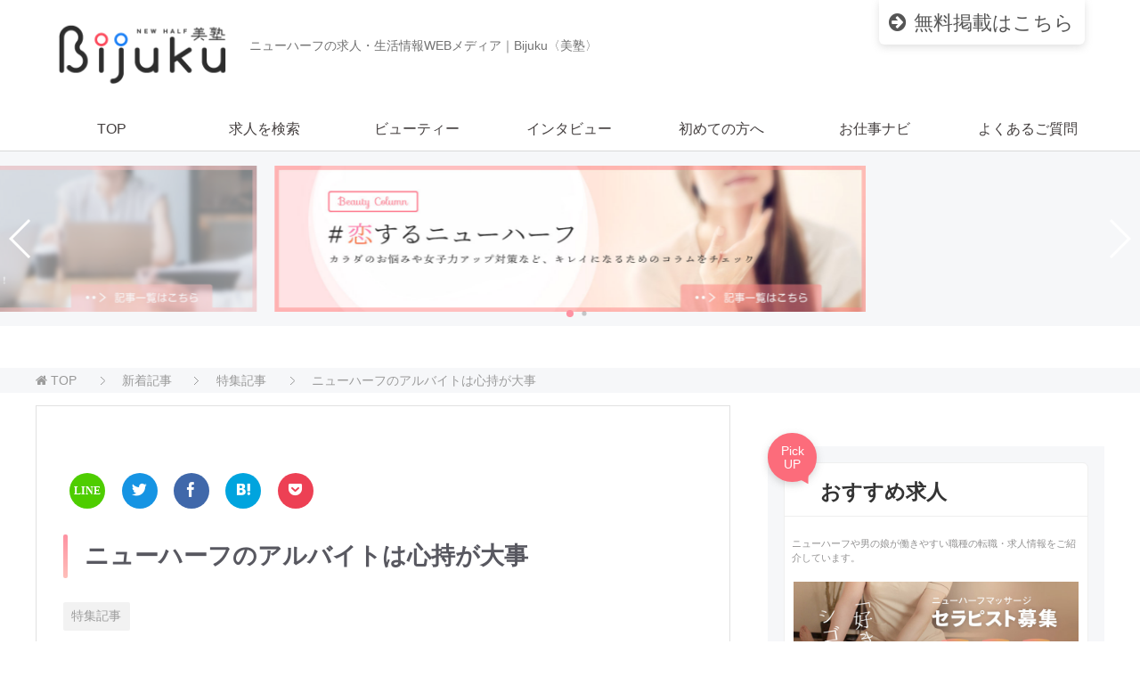

--- FILE ---
content_type: text/html; charset=UTF-8
request_url: https://newhalf-bijuku.com/topics/1809
body_size: 11633
content:
<!DOCTYPE html>
<html lang="ja" class="col2">
<head prefix="og: http://ogp.me/ns# fb: http://ogp.me/ns/fb#">
<title>ニューハーフのアルバイトは心持が大事</title>
<meta charset="UTF-8">
<meta http-equiv="X-UA-Compatible" content="IE=edge">
<meta name="viewport" content="width=device-width, initial-scale=1.0">
<meta name="keywords" content="ニューハーフ,求人,アルバイト,転職">
<meta name="description" content="ニューハーフのアルバイトは心持が大事">
<link rel="canonical" href="https://newhalf-bijuku.com/topics/1809" />
<link rel='dns-prefetch' href='//s.w.org' />
<link rel="alternate" type="application/rss+xml" title="ニューハーフ求人・バイト掲載件数No.1｜ニューハーフ美塾[Bijuku] &raquo; フィード" href="https://newhalf-bijuku.com/feed" />
<link rel="alternate" type="application/rss+xml" title="ニューハーフ求人・バイト掲載件数No.1｜ニューハーフ美塾[Bijuku] &raquo; コメントフィード" href="https://newhalf-bijuku.com/comments/feed" />
<script type="text/javascript">
window._wpemojiSettings = {"baseUrl":"https:\/\/s.w.org\/images\/core\/emoji\/2.3\/72x72\/","ext":".png","svgUrl":"https:\/\/s.w.org\/images\/core\/emoji\/2.3\/svg\/","svgExt":".svg","source":{"concatemoji":"https:\/\/newhalf-bijuku.com\/wp-includes\/js\/wp-emoji-release.min.js?ver=4.8.27"}};
!function(t,a,e){var r,i,n,o=a.createElement("canvas"),l=o.getContext&&o.getContext("2d");function c(t){var e=a.createElement("script");e.src=t,e.defer=e.type="text/javascript",a.getElementsByTagName("head")[0].appendChild(e)}for(n=Array("flag","emoji4"),e.supports={everything:!0,everythingExceptFlag:!0},i=0;i<n.length;i++)e.supports[n[i]]=function(t){var e,a=String.fromCharCode;if(!l||!l.fillText)return!1;switch(l.clearRect(0,0,o.width,o.height),l.textBaseline="top",l.font="600 32px Arial",t){case"flag":return(l.fillText(a(55356,56826,55356,56819),0,0),e=o.toDataURL(),l.clearRect(0,0,o.width,o.height),l.fillText(a(55356,56826,8203,55356,56819),0,0),e===o.toDataURL())?!1:(l.clearRect(0,0,o.width,o.height),l.fillText(a(55356,57332,56128,56423,56128,56418,56128,56421,56128,56430,56128,56423,56128,56447),0,0),e=o.toDataURL(),l.clearRect(0,0,o.width,o.height),l.fillText(a(55356,57332,8203,56128,56423,8203,56128,56418,8203,56128,56421,8203,56128,56430,8203,56128,56423,8203,56128,56447),0,0),e!==o.toDataURL());case"emoji4":return l.fillText(a(55358,56794,8205,9794,65039),0,0),e=o.toDataURL(),l.clearRect(0,0,o.width,o.height),l.fillText(a(55358,56794,8203,9794,65039),0,0),e!==o.toDataURL()}return!1}(n[i]),e.supports.everything=e.supports.everything&&e.supports[n[i]],"flag"!==n[i]&&(e.supports.everythingExceptFlag=e.supports.everythingExceptFlag&&e.supports[n[i]]);e.supports.everythingExceptFlag=e.supports.everythingExceptFlag&&!e.supports.flag,e.DOMReady=!1,e.readyCallback=function(){e.DOMReady=!0},e.supports.everything||(r=function(){e.readyCallback()},a.addEventListener?(a.addEventListener("DOMContentLoaded",r,!1),t.addEventListener("load",r,!1)):(t.attachEvent("onload",r),a.attachEvent("onreadystatechange",function(){"complete"===a.readyState&&e.readyCallback()})),(r=e.source||{}).concatemoji?c(r.concatemoji):r.wpemoji&&r.twemoji&&(c(r.twemoji),c(r.wpemoji)))}(window,document,window._wpemojiSettings);
</script>
<style type="text/css">
img.wp-smiley,
img.emoji {
display: inline !important;
border: none !important;
box-shadow: none !important;
height: 1em !important;
width: 1em !important;
margin: 0 .07em !important;
vertical-align: -0.1em !important;
background: none !important;
padding: 0 !important;
}
</style>
<link rel='stylesheet' id='contact-form-7-css'  href='https://newhalf-bijuku.com/wp-content/plugins/contact-form-7/includes/css/styles.css?ver=5.0.4' type='text/css' media='all' />
<link rel='stylesheet' id='pz-linkcard-css'  href='//newhalf-bijuku.com/wp-content/uploads/pz-linkcard/style.css?ver=4.8.27' type='text/css' media='all' />
<link rel='stylesheet' id='searchandfilter-css'  href='https://newhalf-bijuku.com/wp-content/plugins/search-filter/style.css?ver=1' type='text/css' media='all' />
<link rel='stylesheet' id='wpsm_tabs_r-font-awesome-front-css'  href='https://newhalf-bijuku.com/wp-content/plugins/tabs-responsive/assets/css/font-awesome/css/font-awesome.min.css?ver=4.8.27' type='text/css' media='all' />
<link rel='stylesheet' id='wpsm_tabs_r_bootstrap-front-css'  href='https://newhalf-bijuku.com/wp-content/plugins/tabs-responsive/assets/css/bootstrap-front.css?ver=4.8.27' type='text/css' media='all' />
<link rel='stylesheet' id='wpsm_tabs_r_animate-css'  href='https://newhalf-bijuku.com/wp-content/plugins/tabs-responsive/assets/css/animate.css?ver=4.8.27' type='text/css' media='all' />
<link rel='stylesheet' id='widgetopts-styles-css'  href='https://newhalf-bijuku.com/wp-content/plugins/widget-options/assets/css/widget-options.css' type='text/css' media='all' />
<link rel='stylesheet' id='inbound-shortcodes-css'  href='https://newhalf-bijuku.com/wp-content/plugins/cta/shared/shortcodes/css/frontend-render.css?ver=4.8.27' type='text/css' media='all' />
<link rel='stylesheet' id='keni_base-css'  href='https://newhalf-bijuku.com/wp-content/themes/keni70_wp_pretty_pink_201704082034/base.css?ver=4.8.27' type='text/css' media='all' />
<link rel='stylesheet' id='keni_rwd-css'  href='https://newhalf-bijuku.com/wp-content/themes/keni70_wp_pretty_pink_201704082034/rwd.css?ver=4.8.27' type='text/css' media='all' />
<link rel='stylesheet' id='tablepress-default-css'  href='https://newhalf-bijuku.com/wp-content/plugins/tablepress/css/default.min.css?ver=1.8.1' type='text/css' media='all' />
<style id='tablepress-default-inline-css' type='text/css'>
.tablepress{line-height:1.3}.tablepress tr{border-bottom:1px solid #d6d4d2}#tablepress-1 td.column-1{color:#0B0B0B;text-align:center;font-size:.8em;vertical-align:middle;font-weight:700}#tablepress-1 td.column-2{font-size:.9em}#tablepress-3 td.column-1{color:#0B0B0B;text-align:center;font-size:.8em;vertical-align:middle;font-weight:700}#tablepress-3 td.column-2{font-size:.9em}
</style>
<link rel='stylesheet' id='va-social-buzz-css'  href='https://newhalf-bijuku.com/wp-content/plugins/va-social-buzz/assets/css/style.min.css?ver=1.1.14' type='text/css' media='all' />
<style id='va-social-buzz-inline-css' type='text/css'>
.va-social-buzz .vasb_fb .vasb_fb_thumbnail{background-image:url(https://newhalf-bijuku.com/wp-content/uploads/cropped-favicon-bijuku.gif);}#secondary #widget-area .va-social-buzz .vasb_fb .vasb_fb_like,#secondary .widget-area .va-social-buzz .vasb_fb .vasb_fb_like,#secondary.widget-area .va-social-buzz .vasb_fb .vasb_fb_like,.secondary .widget-area .va-social-buzz .vasb_fb .vasb_fb_like,.sidebar-container .va-social-buzz .vasb_fb .vasb_fb_like,.va-social-buzz .vasb_fb .vasb_fb_like{background-color:rgba(43,43,43,0.7);color:#ffffff;}@media only screen and (min-width:711px){.va-social-buzz .vasb_fb .vasb_fb_like{background-color:rgba(43,43,43,1);}}
</style>
<script src='//newhalf-bijuku.com/wp-content/cache/wpfc-minified/2o102d74/4egyk.js' type="text/javascript"></script>
<!-- <script type='text/javascript' src='https://newhalf-bijuku.com/wp-includes/js/jquery/jquery.js?ver=1.12.4'></script> -->
<!-- <script type='text/javascript' src='https://newhalf-bijuku.com/wp-includes/js/jquery/jquery-migrate.min.js?ver=1.4.1'></script> -->
<script type='text/javascript'>
/* <![CDATA[ */
var cta_variation = {"cta_id":null,"admin_url":"https:\/\/newhalf-bijuku.com\/wp-admin\/admin-ajax.php","home_url":"https:\/\/newhalf-bijuku.com","split_testing":"1","sticky_cta":"1","page_tracking":"off"};
/* ]]> */
</script>
<script src='//newhalf-bijuku.com/wp-content/cache/wpfc-minified/kdvv0ysz/4egyk.js' type="text/javascript"></script>
<!-- <script type='text/javascript' src='https://newhalf-bijuku.com/wp-content/plugins/cta/assets/js/cta-variation.js'></script> -->
<script type='text/javascript'>
/* <![CDATA[ */
var inbound_settings = {"post_id":"1809","post_type":"post","variation_id":"0","ip_address":"3.133.157.172","wp_lead_data":{"lead_id":null,"lead_email":null,"lead_uid":null,"lead_nonce":null},"admin_url":"https:\/\/newhalf-bijuku.com\/wp-admin\/admin-ajax.php","track_time":"2026\/01\/22 7:01:58","page_tracking":"off","search_tracking":"off","comment_tracking":"off","custom_mapping":[],"is_admin":"","ajax_nonce":"764153ce2d"};
/* ]]> */
</script>
<script src='//newhalf-bijuku.com/wp-content/cache/wpfc-minified/mcop1eyb/4egyk.js' type="text/javascript"></script>
<!-- <script type='text/javascript' src='https://newhalf-bijuku.com/wp-content/plugins/cta/shared/assets/js/frontend/analytics/inboundAnalytics.min.js'></script> -->
<link rel='https://api.w.org/' href='https://newhalf-bijuku.com/wp-json/' />
<link rel="EditURI" type="application/rsd+xml" title="RSD" href="https://newhalf-bijuku.com/xmlrpc.php?rsd" />
<link rel="wlwmanifest" type="application/wlwmanifest+xml" href="https://newhalf-bijuku.com/wp-includes/wlwmanifest.xml" /> 
<meta name="generator" content="WordPress 4.8.27" />
<link rel='shortlink' href='https://newhalf-bijuku.com/?p=1809' />
<link rel="alternate" type="application/json+oembed" href="https://newhalf-bijuku.com/wp-json/oembed/1.0/embed?url=https%3A%2F%2Fnewhalf-bijuku.com%2Ftopics%2F1809" />
<link rel="alternate" type="text/xml+oembed" href="https://newhalf-bijuku.com/wp-json/oembed/1.0/embed?url=https%3A%2F%2Fnewhalf-bijuku.com%2Ftopics%2F1809&#038;format=xml" />
<link rel="icon" href="https://newhalf-bijuku.com/wp-content/uploads/cropped-favicon-bijuku-32x32.gif" sizes="32x32" />
<link rel="icon" href="https://newhalf-bijuku.com/wp-content/uploads/cropped-favicon-bijuku-192x192.gif" sizes="192x192" />
<link rel="apple-touch-icon-precomposed" href="https://newhalf-bijuku.com/wp-content/uploads/cropped-favicon-bijuku-180x180.gif" />
<meta name="msapplication-TileImage" content="https://newhalf-bijuku.com/wp-content/uploads/cropped-favicon-bijuku-270x270.gif" />
<!--OGP-->
<meta property="og:type" content="article" />
<meta property="og:url" content="https://newhalf-bijuku.com/topics/1809" />
<meta property="og:title" content="ニューハーフのアルバイトは心持が大事" />
<meta property="og:description" content="ニューハーフのアルバイトは心持が大事" />
<meta property="og:site_name" content="ニューハーフ求人・バイト掲載件数No.1｜ニューハーフ美塾[Bijuku]" />
<meta property="og:image" content="https://newhalf-bijuku.com/wp-content/uploads/facebook-ogp-image.jpg" />
<meta property="fb:admins" content="372147963202325" />
<meta property="og:locale" content="ja_JP" />
<!--OGP-->
<!-- Twitter Cards -->
<meta name="twitter:card" content="summary_large_image" />
<meta name="twitter:site" content="newhalfbijuku" />
<meta name="twitter:title" content="ニューハーフのアルバイトは心持が大事" />
<meta name="twitter:description" content="ニューハーフのアルバイトは心持が大事" />
<meta name="twitter:image" content="https://newhalf-bijuku.com/wp-content/uploads/facebook-ogp-image.jpg" />
<!--Twitter Cards-->
<!--[if lt IE 9]><script src="https://newhalf-bijuku.com/wp-content/themes/keni70_wp_pretty_pink_201704082034/js/html5.js"></script><![endif]-->
<!-- Google Tag Manager -->
<script>(function(w,d,s,l,i){w[l]=w[l]||[];w[l].push({'gtm.start':
new Date().getTime(),event:'gtm.js'});var f=d.getElementsByTagName(s)[0],
j=d.createElement(s),dl=l!='dataLayer'?'&l='+l:'';j.async=true;j.src=
'https://www.googletagmanager.com/gtm.js?id='+i+dl;f.parentNode.insertBefore(j,f);
})(window,document,'script','dataLayer','GTM-NWVWK45');</script>
<!-- End Google Tag Manager -->
<link href="https://fonts.googleapis.com/css?family=Comfortaa:700" rel="stylesheet">
<link rel="stylesheet" href="https://newhalf-bijuku.com/wp-content/themes/keni70_wp_pretty_pink_201704082034/icomoon/style.css">
<link rel="stylesheet" href="https://newhalf-bijuku.com/wp-content/themes/keni70_wp_pretty_pink_201704082034/swiper.min.css">
</head>
<body class="post-template-default single single-post postid-1809 single-format-standard">
<!-- Google Tag Manager (noscript) -->
<noscript><iframe src="https://www.googletagmanager.com/ns.html?id=GTM-NWVWK45"
height="0" width="0" style="display:none;visibility:hidden"></iframe></noscript>
<!-- End Google Tag Manager (noscript) -->
<div class="container">
<header id="top" class="site-header ">	
<div class="site-header-in">
<div class="site-header-conts">
<p class="site-title"><a href="https://newhalf-bijuku.com"><img src="https://newhalf-bijuku.com/wp-content/uploads/newlogo-500.png" alt="ニューハーフ求人・バイト掲載件数No.1｜ニューハーフ美塾[Bijuku]" /></a></p>
<h2 id="bjk-description"><span>ニューハーフの求人・生活情報</span>WEBメディア｜Bijuku〈美塾〉</h2>
<div class="header-btn">
<a href="//newhalf-bijuku.com/landing/7076"><span>無料掲載</span>はこちら</a>
</div>
</div>
</div>
<!--▼グローバルナビ-->
<nav class="global-nav">
<div class="global-nav-in">
<div class="global-nav-panel"><span class="btn-global-nav icon-gn-menu"></span></div>
<ul id="menu">
<li class="menu-item menu-item-type-post_type menu-item-object-page menu-item-home menu-item-7733"><a href="https://newhalf-bijuku.com/">TOP</a></li>
<li class="menu-item menu-item-type-post_type menu-item-object-page menu-item-729"><a href="https://newhalf-bijuku.com/jobsearch">求人を検索</a></li>
<li class="menu-item menu-item-type-taxonomy menu-item-object-category menu-item-8740"><a href="https://newhalf-bijuku.com/category/beauty">ビューティー</a></li>
<li class="menu-item menu-item-type-taxonomy menu-item-object-category menu-item-7735"><a href="https://newhalf-bijuku.com/category/nh-interview">インタビュー</a></li>
<li class="menu-item menu-item-type-post_type menu-item-object-post menu-item-730"><a href="https://newhalf-bijuku.com/about-bijuku/15">初めての方へ</a></li>
<li class="menu-item menu-item-type-post_type menu-item-object-page menu-item-1167"><a href="https://newhalf-bijuku.com/navi">お仕事ナビ</a></li>
<li class="menu-item menu-item-type-post_type menu-item-object-page menu-item-1206"><a href="https://newhalf-bijuku.com/faq">よくあるご質問</a></li>
</ul>
</div>
</nav>
<!--▲グローバルナビ-->
</header>
<div class="swiper-container">
<div class="swiper-wrapper">
<div class="swiper-slide"><a href="https://newhalf-bijuku.com/beauty"><img src="https://newhalf-bijuku.com/wp-content/uploads/display-01.jpg"></a></div>
<div class="swiper-slide"><a href="https://newhalf-bijuku.com/category/nh-interview"><img src="https://newhalf-bijuku.com/wp-content/uploads/display-02.jpg"></a></div>
</div>
<!-- Add Pagination -->
<div class="swiper-pagination"></div>
<!-- Add Arrows -->
<div class="swiper-button-next swiper-button-white"></div>
<div class="swiper-button-prev swiper-button-white"></div>
</div>
<!--▲サイトヘッダー-->
<div class="main-body">
<nav class="breadcrumbs">
<ol class="breadcrumbs-in" itemscope itemtype="http://schema.org/BreadcrumbList">
<li class="bcl-first" itemprop="itemListElement" itemscope itemtype="http://schema.org/ListItem">
<a itemprop="item" href="https://newhalf-bijuku.com"> TOP</a>
<meta itemprop="position" content="1" />
</li>
<li itemprop="itemListElement" itemscope itemtype="http://schema.org/ListItem">
<a itemprop="item" href="https://newhalf-bijuku.com/newpost"><span itemprop="name">新着記事</span></a>
<meta itemprop="position" content="2" />
</li>
<li itemprop="itemListElement" itemscope itemtype="http://schema.org/ListItem">
<a itemprop="item" href="https://newhalf-bijuku.com/category/topics"><span itemprop="name">特集記事</span></a>
<meta itemprop="position" content="3" />
</li>
<li class="bcl-last">ニューハーフのアルバイトは心持が大事</li>
</ol>
</nav>
<div class="main-body-in">
<!--▼メインコンテンツ-->
<main>
<div class="main-conts">
<!--記事-->
<article id="post-1809" class="section-wrap post-1809 post type-post status-publish format-standard category-topics">
<div class="section-in">
<header class="article-header">
<!--SNSボタン設置 start-->
<div class="sns_frame_top">
<div class="sns_area">
<ul class="clearfix">
<!--feedly-->
<li class="feedly-o"><a href="http://line.me/R/msg/text/?ニューハーフのアルバイトは心持が大事https://newhalf-bijuku.com/topics/1809" target="_blank" rel="nofollow"><span class="icon-feedly" style="font-size: 100%;"></span>
</a></li>
<!--Twitter-->
<li class="twitter-o"><a href="http://twitter.com/intent/tweet?url=https%3A%2F%2Fnewhalf-bijuku.com%2Ftopics%2F1809&text=%E3%83%8B%E3%83%A5%E3%83%BC%E3%83%8F%E3%83%BC%E3%83%95%E3%81%AE%E3%82%A2%E3%83%AB%E3%83%90%E3%82%A4%E3%83%88%E3%81%AF%E5%BF%83%E6%8C%81%E3%81%8C%E5%A4%A7%E4%BA%8B&tw_p=tweetbutton" onclick="javascript:window.open(this.href, '', 'menubar=no,toolbar=no,resizable=yes,scrollbars=yes,height=300,width=600');return false;" target="_blank" rel="nofollow"><span class="icon-twitter" style="font-size: 100%;"></span>
<span class="sns_count"></span></a></li>
<!--Facebook-->
<li class="facebook-o"><a href="http://www.facebook.com/sharer.php?src=bm&u=https%3A%2F%2Fnewhalf-bijuku.com%2Ftopics%2F1809&t=%E3%83%8B%E3%83%A5%E3%83%BC%E3%83%8F%E3%83%BC%E3%83%95%E3%81%AE%E3%82%A2%E3%83%AB%E3%83%90%E3%82%A4%E3%83%88%E3%81%AF%E5%BF%83%E6%8C%81%E3%81%8C%E5%A4%A7%E4%BA%8B" onclick="javascript:window.open(this.href, '', 'menubar=no,toolbar=no,resizable=yes,scrollbars=yes,height=300,width=600');return false;" target="_blank" rel="nofollow"><span class="icon-facebook" style="font-size: 100%;"></span>
<span class="sns_count"></span></a></li>
<!--はてブ-->
<li class="hatena-o"><a href="http://b.hatena.ne.jp/add?mode=confirm&url=https%3A%2F%2Fnewhalf-bijuku.com%2Ftopics%2F1809" onclick="javascript:window.open(this.href, '', 'menubar=no,toolbar=no,resizable=yes,scrollbars=yes,height=500,width=530');return false;" target="_blank" rel="nofollow"><span class="icon-hatena" style="font-size: 100%;"></span>
<span class="sns_count"></span></a></li>
<!--Pocket-->
<li class="pocket-o"><a href="http://getpocket.com/edit?url=https%3A%2F%2Fnewhalf-bijuku.com%2Ftopics%2F1809&title=%E3%83%8B%E3%83%A5%E3%83%BC%E3%83%8F%E3%83%BC%E3%83%95%E3%81%AE%E3%82%A2%E3%83%AB%E3%83%90%E3%82%A4%E3%83%88%E3%81%AF%E5%BF%83%E6%8C%81%E3%81%8C%E5%A4%A7%E4%BA%8B" onclick="javascript:window.open(this.href, '', 'menubar=no,toolbar=no,resizable=yes,scrollbars=yes,height=300,width=600');return false;" target="_blank" rel="nofollow"><span class="icon-pocket" style="font-size: 100%;"></span>
<span class="sns_count"></span></a></li>
</ul>
</div>
</div>
<!--SNSボタン設置 end-->
<h1 class="section-title" itemprop="headline">ニューハーフのアルバイトは心持が大事</h1>
<div class="post-cat">
<span class="cat cat052" style="background-color: #f2f2f2;"><a href="https://newhalf-bijuku.com/category/topics" style="color: #9C9C9C;">特集記事</a></span>
</div>
</header>
<div class="article-body">
<p>ニューハーフのお仕事求人は、表立ったお仕事はなかなかないかもしれません。昼間の通常のお仕事をするのであれば、ニューハーフという事を伏せてお仕事をすればみつける事ができます。ですが、ニューハーフとして堂々とお仕事をされたいのであれば、ニューハーフ専属のバーですとか、スナックになってくるでしょう。それだけで生活をしてゆく自信がないのであれば、アルバイトからスタートするのが良いでしょう。バーやスナックなどでお仕事をされる場合、どれだけお客様を楽しませ、再度お店に来ていただく事が大切になってきます。接客対応ももちろんそうですが、それだけではなくご自分の特技を身に付ける事が人気も出ますし、お客様から気に入られる事でしょう。見た目は派手に着飾ったり、どこかふざけている様にも見えますが、とても頭を使ってお客様をサービスしていますし、おもてなしを行っていると思います。ニューハーフの方は、やはりまだ世の中から受け入れられにくい部分がまだまだあります。悪いことをしているわけでもないのに、どこか差別を受けているような肩身の狭い世界で生きている感じです。ですから、人一倍繊細な心の持ちぬしであり、人一倍努力家でもあります。そういった姿にお客様は心を打たれ、親身になってゆくのでしょう。ですから、ニューハーフである事を堂々と宣言してお仕事をされる事は、やはり勇気のいる事なのです。人に受け入れにくい現象をどう自分の中で処理をしてお仕事をされるかが大切だと思います。</p>
<div class="va-social-buzz"><div class="vasb_fb"><div class="vasb_fb_thumbnail"></div><div class="vasb_fb_like"><p class="vasb_fb_like_text">この記事が気に入ったら<br>いいね ! しよう</p><div class="fb-like" data-href="https://www.facebook.com/372147963202325" data-layout="button_count" data-action="like" data-show-faces="false" data-share="false"></div></div><!-- //.vasb_fb_like --></div><!-- //.vasb_fb --><div class="vasb_share"><div class="vasb_share_button vasb_share_button-fb"><a href="https://www.facebook.com/sharer/sharer.php?u=https%3A%2F%2Fnewhalf-bijuku.com%2Ftopics%2F1809"><i class="vasb_icon"></i><span class="vasb_share_button_text">シェアする</span></a></div><!-- //.vasb_share_button-fb --><div class="vasb_share_button vasb_share_button-twttr"><a href="https://twitter.com/share?url=https%3A%2F%2Fnewhalf-bijuku.com%2Ftopics%2F1809&text=%E3%83%8B%E3%83%A5%E3%83%BC%E3%83%8F%E3%83%BC%E3%83%95%E3%81%AE%E3%82%A2%E3%83%AB%E3%83%90%E3%82%A4%E3%83%88%E3%81%AF%E5%BF%83%E6%8C%81%E3%81%8C%E5%A4%A7%E4%BA%8B%20%E2%80%93%20%E3%83%8B%E3%83%A5%E3%83%BC%E3%83%8F%E3%83%BC%E3%83%95%E6%B1%82%E4%BA%BA%E3%83%BB%E3%83%90%E3%82%A4%E3%83%88%E6%8E%B2%E8%BC%89%E4%BB%B6%E6%95%B0No.1%EF%BD%9C%E3%83%8B%E3%83%A5%E3%83%BC%E3%83%8F%E3%83%BC%E3%83%95%E7%BE%8E%E5%A1%BE%5BBijuku%5D"><i class="vasb_icon"></i><span class="vasb_share_button_text">ツイートする</span></a></div><!-- //.vasb_share_button-twttr --></div><!-- //.vasb_share --><div class="vasb_follow">Twitter で <a href="https://twitter.com/newhalfbijuku" class="twitter-follow-button" data-show-count="true" data-size="large" data-show-screen-name="false">Follow newhalfbijuku</a></div><!-- //.vasb_tw --></div><!-- //.va-social-buzz -->              
</div><!--article-body-->
<!--SNSボタン設置 start-->
<div class="sns_frame_top">
<div class="sns_area">
<ul class="clearfix">
<!--feedly-->
<li class="feedly-o"><a href="http://line.me/R/msg/text/?ニューハーフのアルバイトは心持が大事https://newhalf-bijuku.com/topics/1809" target="_blank" rel="nofollow"><span class="icon-feedly" style="font-size: 100%;"></span>
</a></li>
<!--Twitter-->
<li class="twitter-o"><a href="http://twitter.com/intent/tweet?url=https%3A%2F%2Fnewhalf-bijuku.com%2Ftopics%2F1809&text=%E3%83%8B%E3%83%A5%E3%83%BC%E3%83%8F%E3%83%BC%E3%83%95%E3%81%AE%E3%82%A2%E3%83%AB%E3%83%90%E3%82%A4%E3%83%88%E3%81%AF%E5%BF%83%E6%8C%81%E3%81%8C%E5%A4%A7%E4%BA%8B&tw_p=tweetbutton" onclick="javascript:window.open(this.href, '', 'menubar=no,toolbar=no,resizable=yes,scrollbars=yes,height=300,width=600');return false;" target="_blank" rel="nofollow"><span class="icon-twitter" style="font-size: 100%;"></span>
<span class="sns_count"></span></a></li>
<!--Facebook-->
<li class="facebook-o"><a href="http://www.facebook.com/sharer.php?src=bm&u=https%3A%2F%2Fnewhalf-bijuku.com%2Ftopics%2F1809&t=%E3%83%8B%E3%83%A5%E3%83%BC%E3%83%8F%E3%83%BC%E3%83%95%E3%81%AE%E3%82%A2%E3%83%AB%E3%83%90%E3%82%A4%E3%83%88%E3%81%AF%E5%BF%83%E6%8C%81%E3%81%8C%E5%A4%A7%E4%BA%8B" onclick="javascript:window.open(this.href, '', 'menubar=no,toolbar=no,resizable=yes,scrollbars=yes,height=300,width=600');return false;" target="_blank" rel="nofollow"><span class="icon-facebook" style="font-size: 100%;"></span>
<span class="sns_count"></span></a></li>
<!--はてブ-->
<li class="hatena-o"><a href="http://b.hatena.ne.jp/add?mode=confirm&url=https%3A%2F%2Fnewhalf-bijuku.com%2Ftopics%2F1809" onclick="javascript:window.open(this.href, '', 'menubar=no,toolbar=no,resizable=yes,scrollbars=yes,height=500,width=530');return false;" target="_blank" rel="nofollow"><span class="icon-hatena" style="font-size: 100%;"></span>
<span class="sns_count"></span></a></li>
<!--Pocket-->
<li class="pocket-o"><a href="http://getpocket.com/edit?url=https%3A%2F%2Fnewhalf-bijuku.com%2Ftopics%2F1809&title=%E3%83%8B%E3%83%A5%E3%83%BC%E3%83%8F%E3%83%BC%E3%83%95%E3%81%AE%E3%82%A2%E3%83%AB%E3%83%90%E3%82%A4%E3%83%88%E3%81%AF%E5%BF%83%E6%8C%81%E3%81%8C%E5%A4%A7%E4%BA%8B" onclick="javascript:window.open(this.href, '', 'menubar=no,toolbar=no,resizable=yes,scrollbars=yes,height=300,width=600');return false;" target="_blank" rel="nofollow"><span class="icon-pocket" style="font-size: 100%;"></span>
<span class="sns_count"></span></a></li>
</ul>
</div>
</div>
<!--SNSボタン設置 end-->
<div class="contents related-articles related-articles-thumbs01">
<h2 id="keni-relatedposts">関連記事</h2>
<ul class="keni-relatedposts-list">
<li><p><a href="https://newhalf-bijuku.com/topics/1818" title="ニューハーフの求人探しならこのサイト">ニューハーフの求人探しならこのサイト</a></p></li>
<li><div class="related-thumb"><a href="https://newhalf-bijuku.com/topics/4569" title="四国【愛媛・香川・徳島・高知】のニューハーフ求人アルバイトおすすめ9店舗！"><img src="https://newhalf-bijuku.com/wp-content/uploads/M001_1280x960-100x100.jpg" class="relation-image"></a></div><p><a href="https://newhalf-bijuku.com/topics/4569" title="四国【愛媛・香川・徳島・高知】のニューハーフ求人アルバイトおすすめ9店舗！">四国【愛媛・香川・徳島・高知】のニューハーフ求人アルバイトおすすめ9店舗！</a></p></li>
<li><p><a href="https://newhalf-bijuku.com/topics/2144" title="ニューハーフの転職サイトのここが凄い">ニューハーフの転職サイトのここが凄い</a></p></li>
<li><p><a href="https://newhalf-bijuku.com/topics/464" title="高収入のニューハーフ求人はこれだ！">高収入のニューハーフ求人はこれだ！</a></p></li>
<li><p><a href="https://newhalf-bijuku.com/topics/1904" title="ニューハーフとしてアルバイトを探すなら">ニューハーフとしてアルバイトを探すなら</a></p></li>
</ul>
</div>
<div class="page-nav-bf cont-nav">
<p class="page-nav-next"><a href="https://newhalf-bijuku.com/topics/1811" rel="next">ニューハーフのアルバイトで気軽に働ける職場とは</a></p>
<p class="page-nav-prev"><a href="https://newhalf-bijuku.com/topics/1807" rel="prev">ニューハーフの日払いアルバイト探しとおすすめの求人</a></p>
</div>
<section id="comments" class="comments-area">
</section>
</div><!--section-in-->
</article><!--記事-->
</div><!--main-conts-->
</main>
<!--▲メインコンテンツ-->
<!--▼サブコンテンツ-->
<aside class="sub-conts sidebar">
<section id="text-6" class="widget section-wrap widget-conts widget_text"><div class="widget section-in">			<div class="textwidget"><div class="recommend-bg" style="position: relative; height: auto; padding: 3%;">
<div style="margin: 0.5em 0.5em 1em 0.5em; background: #fff; border-radius: 6px; font-size: 0.8em; line-height: 1.5; padding-top: 0.3em; border: 1px solid #efefef;">
<h3 style="margin: 0.5em 0 0.4em 0; padding: 0 0 10px 40px; color: #333; font-size: 1.8em; border: none; border-bottom: 1px solid #efefef;">おすすめ求人</h3>
<p><span class="ball-badge">Pick<br />
UP</span></p>
<p style="color: #939292; font-size: 0.85em; padding: 0.8em; margin: 0;">ニューハーフや男の娘が働きやすい職種の転職・求人情報をご紹介しています。</p>
<p style="padding: 0.8em;"><a href="https://newhalf-bijuku.com/nh-kyuujin/newhalf-massage/917"><img src="https://newhalf-bijuku.com/wp-content/uploads/side-utatane-180720.jpg" alt="うたたねニューハーフマッサージ・セラピスト求人" width="100%" height="auto" /></a><br />
<strong style="line-height: 2.4; color: #212121;">うたたねグループ</strong><br />
丁寧な研修制度により未経験の方でも安心！業界No.1の報酬体系！</p>
</div>
<p><a href="https://newhalf-bijuku.com/nh-kyuujin/newhalf-massage/917"><span class="side-second-btn" style="text-align: center; color: #555; text-decoration: none; border-radius: 5px; max-width: 200px; display: block; margin: 18px auto; padding: 7px 20px 7px 20px;">求人を見る</span></a></p>
</div>
</div>
</div></section><section id="custom_html-7" class="widget_text widget section-wrap widget-conts widget_custom_html"><div class="widget_text widget section-in"><div class="textwidget custom-html-widget"><a class="side-link02" href="https://newhalf-bijuku.com/club-contents"><img src="https://newhalf-bijuku.com/wp-content/uploads/top-article-img01.jpg"><div>お水の接客・営業テクニック</div></a>
<a class="side-link02" href="https://newhalf-bijuku.com/health-contents"><img src="https://newhalf-bijuku.com/wp-content/uploads/top-article-img02.jpg"><div>ヘルスの指名・リピーターUP術</div></a>
</div></div></section><section id="custom_html-6" class="widget_text widget section-wrap widget-conts widget_custom_html"><div class="widget_text widget section-in"><div class="textwidget custom-html-widget"><ul class="side_bannerlist">
<li class="about">
<a href="https://newhalf-bijuku.com/about-bijuku/15">
<p class="txt"><span class="side_b_title">ABOUT</span>初めての方へ</p>
</a>
</li>
<li class="faq">
<a href="https://newhalf-bijuku.com/faq">
<p class="txt"><span class="side_b_title">FAQ</span>よくある質問</p>
</a>
</li>
<li class="interview">
<a href="https://newhalf-bijuku.com/category/nh-interview">
<p class="txt"><span class="side_b_title">INTERVIEW</span>先輩たちの声</p>
</a>
</li>
<li class="voice">
<a href="https://newhalf-bijuku.com/category/career-recruite">
<p class="txt"><span class="side_b_title">VOICE</span>[PR] 企業採用者の声</p>
</a>
</li>
</ul></div></div></section><section id="custom_html-8" class="widget_text widget section-wrap widget-conts widget_custom_html"><div class="widget_text widget section-in"><div class="textwidget custom-html-widget"><div class="recommend-bg" style="position: relative; height: auto; padding: 3%;">
<div style="border: #fff 1px solid; margin: 0.5em 0.5em 1em 0.5em; background: #fff; border-radius: 6px; font-size: 0.8em; line-height: 1.5; padding-top: 0.3em;">
<h3 style="margin: 0.5em 0 0.4em 0; padding: 0 0 10px 40px; color: #333; font-size: 1.5em; border: none; border-bottom: 1px solid #efefef;">ニューハーフ美塾とは</h3>
<span class="ball-badge">About
us</span>
<p style="padding: 0.8em;"><img src="https://newhalf-bijuku.com/wp-content/uploads/800-4coma.jpg" alt="美塾四コマ" width="100%" height="auto" /></p>
</div>
<div style="text-align:right;padding-right: 1em;"><a class="link-arrow" href="https://newhalf-bijuku.com/category/nh-kyuujin">求人一覧はこちら</a></div>
<div style="text-align:right;padding-right: 1em;"><a class="link-arrow" href="https://newhalf-bijuku.com/newpost">記事一覧はこちら</a></div>
</div></div></div></section><section id="custom_html-3" class="widget_text widget section-wrap widget-conts widget_custom_html"><div class="widget_text widget section-in"><div class="textwidget custom-html-widget"><h3 class="section-title">Web novel</h3><div class="topside-list"><img src="https://newhalf-bijuku.com/wp-content/uploads/780-otome-visual.jpg" alt="女の子になるための女性化ライトノベルー乙女革命" width="100%" height="auto" />
<ul class="lcp_catlist"><li><a href="https://newhalf-bijuku.com/otome-kakumei/4661" title="＜エピローグ＞　新たなる旅立ち"><img width="840" height="360" src="https://newhalf-bijuku.com/wp-content/uploads/lesson09eye.jpg" class="catlist-img wp-post-image" alt="乙女革命エピローグ" srcset="https://newhalf-bijuku.com/wp-content/uploads/lesson09eye.jpg 840w, https://newhalf-bijuku.com/wp-content/uploads/lesson09eye-768x329.jpg 768w, https://newhalf-bijuku.com/wp-content/uploads/lesson09eye-700x300.jpg 700w" sizes="(max-width: 840px) 100vw, 840px" /></a></li><li>    <h3 class="lcp_post"><a href="https://newhalf-bijuku.com/otome-kakumei/4661" title="＜エピローグ＞　新たなる旅立ち">＜エピローグ＞　新たなる旅立ち</a></h3></li></ul>
<ul class="lcp_catlist"><li><a href="https://newhalf-bijuku.com/otome-kakumei/3595" title="＜Lesson 08＞　ヘルマとの別れ"><img width="840" height="360" src="https://newhalf-bijuku.com/wp-content/uploads/lesson08eye.jpg" class="catlist-img wp-post-image" alt="乙女革命レッスン8" srcset="https://newhalf-bijuku.com/wp-content/uploads/lesson08eye.jpg 840w, https://newhalf-bijuku.com/wp-content/uploads/lesson08eye-768x329.jpg 768w, https://newhalf-bijuku.com/wp-content/uploads/lesson08eye-700x300.jpg 700w" sizes="(max-width: 840px) 100vw, 840px" /></a></li><li>    <h3 class="lcp_post"><a href="https://newhalf-bijuku.com/otome-kakumei/3595" title="＜Lesson 08＞　ヘルマとの別れ">＜Lesson 08＞　ヘルマとの別れ</a></h3></li></ul>
<ul class="lcp_catlist"><li><a href="https://newhalf-bijuku.com/otome-kakumei/3264" title="＜Lesson 07＞　ウタの初恋物語"><img width="840" height="360" src="https://newhalf-bijuku.com/wp-content/uploads/lesson07eye.jpg" class="catlist-img wp-post-image" alt="乙女革命レッスン7" srcset="https://newhalf-bijuku.com/wp-content/uploads/lesson07eye.jpg 840w, https://newhalf-bijuku.com/wp-content/uploads/lesson07eye-768x329.jpg 768w, https://newhalf-bijuku.com/wp-content/uploads/lesson07eye-700x300.jpg 700w" sizes="(max-width: 840px) 100vw, 840px" /></a></li><li>    <h3 class="lcp_post"><a href="https://newhalf-bijuku.com/otome-kakumei/3264" title="＜Lesson 07＞　ウタの初恋物語">＜Lesson 07＞　ウタの初恋物語</a></h3></li></ul>
<ul class="lcp_catlist"><li><a href="https://newhalf-bijuku.com/otome-kakumei/2957" title="＜Lesson 06＞　劇的にパス度を上げる秘訣"><img width="840" height="360" src="https://newhalf-bijuku.com/wp-content/uploads/lesson06eye.jpg" class="catlist-img wp-post-image" alt="" srcset="https://newhalf-bijuku.com/wp-content/uploads/lesson06eye.jpg 840w, https://newhalf-bijuku.com/wp-content/uploads/lesson06eye-768x329.jpg 768w, https://newhalf-bijuku.com/wp-content/uploads/lesson06eye-700x300.jpg 700w" sizes="(max-width: 840px) 100vw, 840px" /></a></li><li>    <h3 class="lcp_post"><a href="https://newhalf-bijuku.com/otome-kakumei/2957" title="＜Lesson 06＞　劇的にパス度を上げる秘訣">＜Lesson 06＞　劇的にパス度を上げる秘訣</a></h3></li></ul>
<ul class="lcp_catlist"><li><a href="https://newhalf-bijuku.com/otome-kakumei/2739" title="＜Lesson 05＞　男子禁制!? 魅惑のアパレルショップ 〜試着のときに気をつけたい4つのポイント〜"><img width="840" height="360" src="https://newhalf-bijuku.com/wp-content/uploads/lesson05eye.jpg" class="catlist-img wp-post-image" alt="乙女革命レッスン５" srcset="https://newhalf-bijuku.com/wp-content/uploads/lesson05eye.jpg 840w, https://newhalf-bijuku.com/wp-content/uploads/lesson05eye-768x329.jpg 768w, https://newhalf-bijuku.com/wp-content/uploads/lesson05eye-700x300.jpg 700w" sizes="(max-width: 840px) 100vw, 840px" /></a></li><li>    <h3 class="lcp_post"><a href="https://newhalf-bijuku.com/otome-kakumei/2739" title="＜Lesson 05＞　男子禁制!? 魅惑のアパレルショップ 〜試着のときに気をつけたい4つのポイント〜">＜Lesson 05＞　男子禁制!? 魅惑のアパレルショップ 〜試着のときに気をつけたい4つのポイント〜</a></h3></li></ul>
<ul class="lcp_catlist"><li><a href="https://newhalf-bijuku.com/otome-kakumei/2293" title="＜Lesson 04＞　第2の難関！夜のお散歩"><img width="840" height="360" src="https://newhalf-bijuku.com/wp-content/uploads/lesson04eye.jpg" class="catlist-img wp-post-image" alt="乙女革命レッスン4" srcset="https://newhalf-bijuku.com/wp-content/uploads/lesson04eye.jpg 840w, https://newhalf-bijuku.com/wp-content/uploads/lesson04eye-768x329.jpg 768w, https://newhalf-bijuku.com/wp-content/uploads/lesson04eye-700x300.jpg 700w" sizes="(max-width: 840px) 100vw, 840px" /></a></li><li>    <h3 class="lcp_post"><a href="https://newhalf-bijuku.com/otome-kakumei/2293" title="＜Lesson 04＞　第2の難関！夜のお散歩">＜Lesson 04＞　第2の難関！夜のお散歩</a></h3></li></ul>
<ul class="lcp_catlist"><li><a href="https://newhalf-bijuku.com/otome-kakumei/1631" title="＜Lesson 03＞　涙。初めての脱毛"><img width="840" height="360" src="https://newhalf-bijuku.com/wp-content/uploads/lesson03eye.jpg" class="catlist-img wp-post-image" alt="" srcset="https://newhalf-bijuku.com/wp-content/uploads/lesson03eye.jpg 840w, https://newhalf-bijuku.com/wp-content/uploads/lesson03eye-768x329.jpg 768w, https://newhalf-bijuku.com/wp-content/uploads/lesson03eye-700x300.jpg 700w" sizes="(max-width: 840px) 100vw, 840px" /></a></li><li>    <h3 class="lcp_post"><a href="https://newhalf-bijuku.com/otome-kakumei/1631" title="＜Lesson 03＞　涙。初めての脱毛">＜Lesson 03＞　涙。初めての脱毛</a></h3></li></ul>
<ul class="lcp_catlist"><li><a href="https://newhalf-bijuku.com/otome-kakumei/1437" title="＜Lesson 02＞　恐怖！全身鏡が映し出す真実"><img width="840" height="360" src="https://newhalf-bijuku.com/wp-content/uploads/otome-thumbep02.jpg" class="catlist-img wp-post-image" alt="" srcset="https://newhalf-bijuku.com/wp-content/uploads/otome-thumbep02.jpg 840w, https://newhalf-bijuku.com/wp-content/uploads/otome-thumbep02-768x329.jpg 768w, https://newhalf-bijuku.com/wp-content/uploads/otome-thumbep02-700x300.jpg 700w" sizes="(max-width: 840px) 100vw, 840px" /></a></li><li>    <h3 class="lcp_post"><a href="https://newhalf-bijuku.com/otome-kakumei/1437" title="＜Lesson 02＞　恐怖！全身鏡が映し出す真実">＜Lesson 02＞　恐怖！全身鏡が映し出す真実</a></h3></li></ul>
<ul class="lcp_catlist"><li><a href="https://newhalf-bijuku.com/otome-kakumei/1258" title="＜Lesson 01＞　ボーイッシュを目指して"><img width="840" height="360" src="https://newhalf-bijuku.com/wp-content/uploads/otome-thumbep01.jpg" class="catlist-img wp-post-image" alt="" srcset="https://newhalf-bijuku.com/wp-content/uploads/otome-thumbep01.jpg 840w, https://newhalf-bijuku.com/wp-content/uploads/otome-thumbep01-768x329.jpg 768w, https://newhalf-bijuku.com/wp-content/uploads/otome-thumbep01-700x300.jpg 700w" sizes="(max-width: 840px) 100vw, 840px" /></a></li><li>    <h3 class="lcp_post"><a href="https://newhalf-bijuku.com/otome-kakumei/1258" title="＜Lesson 01＞　ボーイッシュを目指して">＜Lesson 01＞　ボーイッシュを目指して</a></h3></li></ul>
<ul class="lcp_catlist"><li><a href="https://newhalf-bijuku.com/otome-kakumei/761" title="＜プロローグ＞　ヘルマとの出会い"><img width="840" height="360" src="https://newhalf-bijuku.com/wp-content/uploads/otome-thumbpr1-2.jpg" class="catlist-img wp-post-image" alt="" srcset="https://newhalf-bijuku.com/wp-content/uploads/otome-thumbpr1-2.jpg 840w, https://newhalf-bijuku.com/wp-content/uploads/otome-thumbpr1-2-768x329.jpg 768w, https://newhalf-bijuku.com/wp-content/uploads/otome-thumbpr1-2-700x300.jpg 700w" sizes="(max-width: 840px) 100vw, 840px" /></a></li><li>    <h3 class="lcp_post"><a href="https://newhalf-bijuku.com/otome-kakumei/761" title="＜プロローグ＞　ヘルマとの出会い">＜プロローグ＞　ヘルマとの出会い</a></h3></li></ul>
</div></div></div></section><section id="search-3" class="widget section-wrap widget-conts widget_search"><div class="widget section-in"><form method="get" id="searchform" action="https://newhalf-bijuku.com/">
<div class="search-box">
<input class="search" type="text" placeholder="例)ニューハーフ　求人" value="" name="s" id="s"><button id="searchsubmit" class="btn-search"><i class="fa fa-search" aria-hidden="true"></i> 検索</button>
</div>
</form></div></section><section id="custom_html-9" class="widget_text widget section-wrap widget-conts widget_custom_html"><div class="widget_text widget section-in"><div class="textwidget custom-html-widget"><!-- ▼.list-tags-featureここから -->
<div class="wrap-list-tags-feature">
<span style="font-size: 18px;">話題・人気キーワード</span>
<ul class="list-tags-feature">
<li><a class="trackevent" href="https://newhalf-bijuku.com/category/nh-kyuujin">ニューハーフ 求人</a></li>
<li><a class="trackevent" href="https://bit.ly/2z7ZM4N">女装 バイト</a></li>
<li><a class="trackevent" href="https://bit.ly/2z5owr1">女装 通販</a></li>
<li><a class="trackevent" href="https://bit.ly/2z0eaZw">女装 メイク</a></li>
<li><a class="trackevent" href="https://bit.ly/2IUeRq1">正社員</a></li>
<li><a class="trackevent" href="https://bit.ly/2KRzVj7">MtF</a></li>
<li><a class="trackevent" href="https://bit.ly/2Nq3hGE">ニューハーフマッサージ</a></li>
<li><a class="trackevent" href="https://bit.ly/2tWOdYZ">おすすめ 脱毛</a></li>
<li><a class="trackevent" href="https://bit.ly/2KwNjN7">ナイトワーク</a></li>
<li><a class="trackevent" href="https://bit.ly/2tWezKE">トランスジェンダー 就職</a></li>
</ul>
</div>
<!-- ▲.list-tags-featureここまで --></div></div></section><section id="text-7" class="widget section-wrap widget-conts widget_text"><div class="widget section-in"><h3 class="section-title">Twitter</h3>			<div class="textwidget"><p><a class="twitter-timeline" href="https://twitter.com/newhalfbijuku?ref_src=twsrc%5Etfw" data-width="100%" data-height="400" data-link-color="#F8AAC9">Tweets by newhalfbijuku</a> <script async src="https://platform.twitter.com/widgets.js" charset="utf-8"></script></p>
</div>
</div></section><section id="keni_pv-2" class="widget section-wrap widget-conts widget_keni_pv"><div class="widget section-in"><h3 class="section-title">Ranking</h3>
<ol class="ranking-list ranking-list05">
<li class="rank01 on-image">
<div class="rank-box" style="background-image: url(https://newhalf-bijuku.com/wp-content/uploads/186254-1-320x320.jpg);">
<a href="https://newhalf-bijuku.com/topics/3704"><p class="rank-text">今さら聞けない？GID(MTF)、ニューハーフ、女装子、男の娘の違いをまとめて解説</p></a></div>
</li>
<li class="rank02 on-image">
<div class="rank-box" style="background-image: url(https://newhalf-bijuku.com/wp-content/uploads/article-eye-iv03-320x320.jpg);">
<a href="https://newhalf-bijuku.com/nh-interview/4035"><p class="rank-text">ニューハーフインタービューvol.8 川瀬りな【小さな決断がこれからの生活を変えるかもしれません】</p></a></div>
</li>
<li class="rank03 on-image">
<div class="rank-box" style="background-image: url(https://newhalf-bijuku.com/wp-content/uploads/201107060000-1-320x320.jpg);">
<a href="https://newhalf-bijuku.com/nh-interview/222"><p class="rank-text">ニューハーフインタービューvol.3 高橋あずさ(29歳)「一年前の自分より少しは成長できたかな」と思えるように生きています。</p></a></div>
</li>
<li class="rank04 on-image">
<div class="rank-box" style="background-image: url(https://newhalf-bijuku.com/wp-content/uploads/job-320x320.jpg);">
<a href="https://newhalf-bijuku.com/topics/2194"><p class="rank-text">ニューハーフのバイトは女装で働きたい人にオススメ</p></a></div>
</li>
<li class="rank05 on-image">
<div class="rank-box" style="background-image: url(https://newhalf-bijuku.com/wp-content/uploads/interview-thumb-vol06-320x320.jpg);">
<a href="https://newhalf-bijuku.com/nh-interview/703"><p class="rank-text">ニューハーフインタービューvol.6 中村由奈(35歳)【パス度を上げたければ好きな格好をするのではなく、自分に似合ったメイクやファッションをするべきです。】</p></a></div>
</li>
</ol>
</div></section><section id="custom_html-10" class="widget_text widget section-wrap widget-conts widget_custom_html"><div class="widget_text widget section-in"><div class="textwidget custom-html-widget"><a class="btn-ref" href="https://newhalf-fuzoku.com/" onclick="ga('send', 'event',  'banner', 'click', '美塾から風俗ナビバナーをクリック');"><img src="https://newhalf-fuzoku.com/wp-content/uploads/nhnavi_header_logo.png"/></a></div></div></section><section id="custom_html-4" class="widget_text widget section-wrap widget-conts widget_custom_html"><div class="widget_text widget section-in"><div class="textwidget custom-html-widget"><div class="clearfix">
<a class="side-rss rssmark" itemprop="sameAs" href="https://newhalf-bijuku.com/feed" target="_blank"><i class="fa fa-rss" aria-hidden="true"></i><div class="tn small-name">RSS</div></a>
<a class="side-rss feedmark" itemprop="sameAs" href="https://feedly.com/i/subscription/feed/https%3A%2F%2Fnewhalf-bijuku.com%2Ffeed%2F" target="_blank"><i class="fa fa-feed" aria-hidden="true"></i><div class="tn small-name">Feedly</div></a>
</div></div></div></section>	</aside>
<!--▲サブコンテンツ-->
</div>
</div>
<!--▼サイトフッター-->
<footer class="site-footer">
<div class="site-footer-in">
<div class="site-footer-conts">
<ul class="site-footer-nav"><li id="menu-item-1207" class="menu-item menu-item-type-post_type menu-item-object-page menu-item-home menu-item-1207"><a href="https://newhalf-bijuku.com/">TOP</a></li>
<li id="menu-item-1220" class="menu-item menu-item-type-post_type menu-item-object-post menu-item-1220"><a href="https://newhalf-bijuku.com/about-bijuku/15">初めての方へ</a></li>
<li id="menu-item-1208" class="menu-item menu-item-type-post_type menu-item-object-page menu-item-1208"><a href="https://newhalf-bijuku.com/jobsearch">求人を検索</a></li>
<li id="menu-item-1211" class="menu-item menu-item-type-post_type menu-item-object-page menu-item-1211"><a href="https://newhalf-bijuku.com/navi">お仕事ナビ</a></li>
<li id="menu-item-1209" class="menu-item menu-item-type-post_type menu-item-object-page menu-item-1209"><a href="https://newhalf-bijuku.com/faq">よくあるご質問</a></li>
<li id="menu-item-1210" class="menu-item menu-item-type-post_type menu-item-object-page menu-item-1210"><a href="https://newhalf-bijuku.com/kyujinkeisai">掲載について</a></li>
<li id="menu-item-1436" class="menu-item menu-item-type-post_type menu-item-object-page menu-item-1436"><a href="https://newhalf-bijuku.com/sitemap">サイトマップ</a></li>
<li id="menu-item-2631" class="menu-item menu-item-type-taxonomy menu-item-object-category menu-item-2631"><a href="https://newhalf-bijuku.com/category/free-kyujin">ニューハーフ求人アルバイト無料登録</a></li>
<li id="menu-item-6498" class="menu-item menu-item-type-post_type menu-item-object-post menu-item-6498"><a href="https://newhalf-bijuku.com/topics/6327">業界用語集</a></li>
</ul>
</div>
</div>
<div class="copyright">
<p><small>Copyright (C) 2026 ニューハーフ求人・バイト掲載件数No.1｜ニューハーフ美塾[Bijuku] <span>All Rights Reserved.</span></small></p>
</div>
</footer>
<!--▲サイトフッター-->
<!--▼ページトップ-->
<p class="page-top"><a href="#top"><img class="over" src="https://newhalf-bijuku.com/wp-content/themes/keni70_wp_pretty_pink_201704082034/images/common/page-top_off.png" width="60" height="60" alt="ページの先頭へ"></a></p>
<!--▲ページトップ-->
</div><!--container-->
<script type='text/javascript' src='https://newhalf-bijuku.com/wp-content/plugins/cta/shared//shortcodes/js/spin.min.js'></script>
<script type='text/javascript'>
/* <![CDATA[ */
var wpcf7 = {"apiSettings":{"root":"https:\/\/newhalf-bijuku.com\/wp-json\/contact-form-7\/v1","namespace":"contact-form-7\/v1"},"recaptcha":{"messages":{"empty":"\u3042\u306a\u305f\u304c\u30ed\u30dc\u30c3\u30c8\u3067\u306f\u306a\u3044\u3053\u3068\u3092\u8a3c\u660e\u3057\u3066\u304f\u3060\u3055\u3044\u3002"}}};
/* ]]> */
</script>
<script type='text/javascript' src='https://newhalf-bijuku.com/wp-content/plugins/contact-form-7/includes/js/scripts.js?ver=5.0.4'></script>
<script type='text/javascript'>
/* <![CDATA[ */
var tocplus = {"smooth_scroll":"1"};
/* ]]> */
</script>
<script type='text/javascript' src='https://newhalf-bijuku.com/wp-content/plugins/table-of-contents-plus/front.min.js?ver=1509'></script>
<script type='text/javascript' src='https://newhalf-bijuku.com/wp-content/plugins/tabs-responsive/assets/js/bootstrap.js?ver=4.8.27'></script>
<script type='text/javascript' src='https://newhalf-bijuku.com/wp-content/themes/keni70_wp_pretty_pink_201704082034/js/socialButton.js?ver=4.8.27'></script>
<script type='text/javascript' src='https://newhalf-bijuku.com/wp-content/themes/keni70_wp_pretty_pink_201704082034/js/utility.js?ver=4.8.27'></script>
<script type='text/javascript'>
/* <![CDATA[ */
var vaSocialBuzzSettings = {"locale":"ja_JP"};
/* ]]> */
</script>
<script type='text/javascript' src='https://newhalf-bijuku.com/wp-content/plugins/va-social-buzz/assets/js/script.min.js?ver=1.1.14'></script>
<script type='text/javascript' src='https://newhalf-bijuku.com/wp-includes/js/wp-embed.min.js?ver=4.8.27'></script>
<script src="https://cdnjs.cloudflare.com/ajax/libs/Swiper/4.2.2/js/swiper.min.js"></script>
<script> 
var swiper = new Swiper('.swiper-container', {
slidesPerView: 1.9,
spaceBetween: 20,
loop: true,
centeredSlides: true,
autoplay: { delay: 2500, disableOnInteraction: false, },
speed: 400,
centeredSlides: true,
pagination: {
el: ".swiper-pagination",
dynamicBullets: true,
clickable: true
},
// Navigation arrows
navigation: {
nextEl: ".swiper-button-next",
prevEl: ".swiper-button-prev"
},
breakpoints: {
768: {
slidesPerView: 1,
spaceBetween: 0,
},
}
});
</script>
</body>
</html><!-- WP Fastest Cache file was created in 0.15398406982422 seconds, on 22-01-26 7:01:58 --><!-- need to refresh to see cached version -->

--- FILE ---
content_type: text/css
request_url: https://newhalf-bijuku.com/wp-content/plugins/search-filter/style.css?ver=1
body_size: 129
content:
/* Search & Filter Styles */
body{display:block;}
.searchandfilter p{margin-top: 1em; display:inline-block;}
.searchandfilter ul{display:inline-block;}
.searchandfilter li{
	list-style: none;
	display:inline-block;
	padding-right:10px;
}
.widget-area .searchandfilter li, .widget-area .searchandfilter p{display:block;}
.searchandfilter label{display:block;}
.searchandfilter h4{margin:15px 0; font-size:16px;}
.searchandfilter ul > li > ul:not(.children){margin-left:0;}


--- FILE ---
content_type: text/css
request_url: https://newhalf-bijuku.com/wp-content/themes/keni70_wp_pretty_pink_201704082034/base.css?ver=4.8.27
body_size: 26955
content:
@charset "UTF-8";

html{
font-family: sans-serif;
-ms-text-size-adjust: 100%;
-webkit-text-size-adjust: 100%;
}
body{
margin: 0;
}
article,
aside,
details,
figcaption,
figure,
footer,
header,
hgroup,
main,
menu,
nav,
section,
summary{
display: block;
}
audio,
canvas,
progress,
video{
display: inline-block;
vertical-align: baseline;
}
audio:not([controls]){
display: none;
height: 0;
}
[hidden],
template{
display: none;
}
a{
background-color: transparent;
}
a:active,
a:hover{
outline: 0;
opacity: .8;
}
abbr[title]{
border-bottom: 1px dotted;
}
b,
strong{
font-weight: bold;
}
dfn{
font-style: italic;
}
h1{
margin: 0.67em 0;
font-size: 2em;
}
mark{
background: #ff0;
color: #000;
}
small{
font-size: 80%;
}
sub,
sup{
vertical-align: baseline;
line-height: 0;
position: relative;
font-size: 75%;
}
sup{
top: -0.5em;
}
sub{
bottom: -0.25em;
}
img{
border: 0;
}
svg:not(:root){
overflow: hidden;
}
figure{
margin: 1em 40px;
}
hr{
-moz-box-sizing: content-box;
-webkit-box-sizing: content-box;
box-sizing: content-box;
height: 0;
padding: 0;
border:0;
background: #fff;
border-top: 2px dotted #FFAFCC;
}
pre{
overflow: auto;
}
code,
kbd,
pre,
samp{
font-family: monospace, monospace;
font-size: 1em;
}
button,
input,
optgroup,
select,
textarea{
margin: 0;
color: inherit;
font: inherit;
}
button{
overflow: visible;
}
button,
select{
text-transform: none;
}
button,
html input[type="button"],
input[type="reset"],
input[type="submit"]{
cursor: pointer;
-webkit-appearance: button;
}
button[disabled],
html input[disabled]{
cursor: default;
}
button::-moz-focus-inner,
input::-moz-focus-inner{
padding: 0;
border: 0;
}
input{
line-height: normal;
}
input[type="checkbox"],
input[type="radio"]{
padding: 0;
-moz-box-sizing: border-box;
-webkit-box-sizing: border-box;
box-sizing: border-box;
}
input[type="number"]::-webkit-inner-spin-button,
input[type="number"]::-webkit-outer-spin-button{
height: auto;
}
input[type="search"]{
-moz-box-sizing: content-box;
-webkit-box-sizing: content-box;
box-sizing: content-box;
-webkit-appearance: textfield;
}
input[type="search"]::-webkit-search-cancel-button,
input[type="search"]::-webkit-search-decoration{
-webkit-appearance: none;
}
fieldset{
margin: 0 2px;
padding: 0.35em 0.625em 0.75em;
border: 1px solid #c0c0c0;
}
legend{
padding: 0;
border: 0;
}
textarea{
overflow: auto;
}
optgroup{
font-weight: bold;
}
table{
border-collapse: collapse;
border-spacing: 0;
}
td,
th{
padding: 0;
}
/*------------------------------------------------------------
賢威テンプレートの共通設定
-------------------------------------------------------------*/
html{
overflow-y: scroll;
}
body{
font-family: -apple-system, 'Helvetica Neue', "ヒラギノ丸ゴ Pro W4","ヒラギノ丸ゴ Pro","Hiragino Maru Gothic Pro",'Hiragino Kaku Gothic ProN', 'ヒラギノ角ゴ ProN W3', Helvetica, '游ゴシック Medium','Yu Gothic Medium','游ゴシック体',YuGothic, Meiryo, メイリオ, sans-serif;
background-color: #fff;
line-height: 1.7;
-webkit-font-smoothing: antialiased;
-moz-osx-font-smoothing: grayscale;
font-feature-settings: "pkna";
}
a{
-webkit-transition: 0.3s;
-o-transition: 0.3s;
transition: 0.3s;
color: #464649;
text-decoration: none;
}
a:hover,
a:active,
a:focus{
color: #656565;
}
address,
caption,
cite,
code,
dfn,
var,
h1,
h2,
h3,
h4,
h5,
h6{
font-style: normal;
font-weight: normal;
}
q{
quotes: none;
}
q:before,q:after{
content: '';
content: none;
}
img{
vertical-align: bottom;
-ms-interpolation-mode: bicubic;
}
div{
word-wrap: break-word;
}
pre{
overflow: auto;
white-space: pre-wrap;
word-wrap: break-word;
}
form{
margin: 0;
}
button,
input,
select,
textarea,
optgroup,
option{
vertical-align: baseline;
}
select{
max-width: 100%;
}
textarea{
min-height: 100px;
vertical-align: top;
}
button::-moz-focus-inner,
input::-moz-focus-inner{
margin: 0;
}
table{
width: 100%;
word-break: break-all;
word-wrap: break-word;
border-spacing: 0;
}
caption{
text-align: left;
}
img{
height: auto;
max-width: 100%;
}
img{
max-width: none\9;/*IE8への対応*/
}
html:not(:target) img{
max-width: 100%; /*IE9以上への対応*/
}
p{
margin: 0 0 1em;
}
ul,
ol{
margin-left: 40px;
padding-left: 0;
}
li{
margin-bottom: 0.5em;
}
/*引用*/
blockquote{
position: relative;
margin: 2em 0;
padding: 115px 45px 80px;
background: #f9ecef;
}
blockquote p:last-child{
margin-bottom: 0;
}
blockquote:before{
position: absolute;
top: 40px;
left: 30px;
width: 58px;
height: 45px;
content: url(./images/icon/icon-laquo.png);
}
blockquote:after{
position: absolute;
right: 30px;
bottom: 20px;
width: 58px;
height: 45px;
content: url(./images/icon/icon-raquo.png);
}
/*Retina（高解像度）ディスプレイ用*/
@media screen and (-webkit-min-device-pixel-ratio:2),
(min-resolution: 2dppx){
blockquote:before{
display: inline-block;
width: 58px;
height: 45px;
vertical-align: middle;
background: url(./images/icon/icon-laquo@2x.png);
-webkit-background-size: 58px 45px;
background-size: 58px 45px;
content: " ";
}
blockquote:after{
display: inline-block;
width: 58px;
height: 45px;
vertical-align: middle;
background: url(./images/icon/icon-raquo@2x.png);
-webkit-background-size: 58px 45px;
background-size: 58px 45px;
content: " ";
}
}
blockquote a{
color: #15a5e6;
}
blockquote a:hover,
blockquote a:active,
blockquote a:focus{
color: #fe92a2;
}
q{
background: #f9ecef;
}
table{
width: 100%;
margin: 1em 0;
padding: 0;
border-top: 1px solid #cfcfcf;
border-left: 1px solid #cfcfcf;
}
th,
td{
color: #4b3a24;
padding: 1.25em 1em;
border-right: 1px solid #cfcfcf;
border-bottom: 1px solid #cfcfcf;
}
th{
background-color: #ddf4eb;
font-weight: bold;
text-align: left;
}
thead th{
background-color: #84ded6;
color: #fff;
text-align: center;
}
dd{
margin-left: 0;
padding-left: 1em;
}
figure{
margin: 1em 0;
}
/*--------------------------------------------------------
テンプレートレイアウト
--------------------------------------------------------*/
.container{
position: relative;
}
.site-header,
.global-nav,
.main-body,
.site-footer{
min-width: 1200px;
}
.site-header-in,
.global-nav-in,
.main-image-in,
.main-image-in-text,
.main-image-in-text-cont,
.main-body-in,
.site-footer-in{
-moz-box-sizing: border-box;
-webkit-box-sizing: border-box;
box-sizing: border-box;
width: 1200px; /*サイトの横幅。これより小さければレスポンシブ*/
margin: auto;
}
.main-image-in img{
width: 100%;
}
.main-image-in.wide,
.main-image-in-text.wide{
width: 100%;
}
small {
color: #7D7D7D;
}
/*1カラムレイアウト*/
.col1 .main-body-in{
width: 100%;
}
.col1 .breadcrumbs{
width: auto;
margin-right: auto;
margin-left: auto;
}
/*2カラムレイアウト*/
.col2 .main-conts{
float: left;
width: 65%;
}
.col2 .sub-conts{
float: right;
width: 31.5%;
}
/*2カラムレイアウト（リバース）*/
.col2r .main-conts{
float: right;
width: 65%;
}
.col2r .sub-conts{
float: left;
width: 30%;
}
/*--------------------------------------------------------
ヘッダー
--------------------------------------------------------*/

.site-header-conts{
display: table;
width: 100%;
padding: 0;
position: relative;
}
.header-btn{
position: absolute;
right: 1em;
top: 0;
font-size: 1.4em;
text-align: center;
}
.header-btn a:before{
margin-right: 0.4em;
font-family: FontAwesome;
content: "\f0a9";
}
.header-btn a{
padding: 0.6em;
color:#555;
position: relative;
display: inline-block;
padding: 0.25em 0.5em;
text-decoration: none;
border-radius: 0 0 6px 6px;
border-top:none;
-webkit-transition: all 0.4s ease-in;
-moz-transition: all 0.4s ease-in;
transition: all 0.4s ease-in;
background-color: #fff;
box-shadow: 0 3px 9px 0 rgba(157, 157, 157, 0.3);
}
.header-btn a:hover{
box-shadow: 0 5px 13px 0 rgba(157, 157, 157, 0.3);
opacity: 0.8;
}
@media
only screen and (max-width : 934px){
.header-btn{
font-size: 1.1em;
z-index: 40;
}
}
@media
only screen and (max-width : 737px){
.header-btn {
right: 10px;
top: 0;
font-size: 0.8em;
}
.header-btn a span{
display: block;
font-size: 1.6em;
}
.header-btn a::before{
display: none;
}
}
@media
only screen and (max-width : 593px){
.header-btn {
font-size: 0.55em;
}
.header-btn a span{
display: block;
font-size: 1.6em;
}
}
@media
only screen and (max-width : 496px){
.header-btn {
font-size: 0.6em;
}
.header-btn a {
padding: 0.4em 0.7em;
line-height: 1.5;
}
.header-btn a span {
font-size: 1.4em;
}
}
@media
only screen and (max-width : 397px){
.header-btn {
font-size: 0.5em;
}
.header-btn a {
padding: 0.6em;
line-height: 1.4;
}
}
@media only screen and (max-width: 360px) {
 .header-btn {
font-size: 0.4em;
}
}

/*ヘッダーロゴ*/
/*
.home .site-title{
display: table-cell;
width: 240px !important;
height: 40px;
margin: 0;
padding: 0 10px 0 0;
vertical-align: middle;
}
*/
.site-title{
display: table-cell;
margin: 0;
font-size: 2.25em;
text-align: left;
width: 20%;
float: left;
}
.site-title img{
max-width: 100% !important;
}
#bjk-description{
width: 50%;
font-size: 14px;
float: left;
padding-top: 2em;
color: #727272;
}
@media
only screen and (max-width : 1190px){
#bjk-description{
width: 40%;
padding-top: 0em;
}
}

@media
only screen and (max-width : 737px){
.site-title{
width: 20%;
}
.site-title img{
max-width: 100% !important;
}
#bjk-description{
font-size: 13px;
position: absolute;
left: 50%;
padding-top: 15px;
}
#bjk-description span{
display: block;
}
}
@media
only screen and (max-width : 588px){
#bjk-description {
font-size: 8px;
padding-top: 10px;
}
}

@media
only screen and (max-width : 368px){
#bjk-description {
padding-top: 4px;
left: 45%;
}
}

.site-title a{
text-decoration: none;
display: block;
}
.site-title a:hover{
text-decoration: underline;
}

.home .site-header-conts > p {
display: table-cell;
height: 40px;
margin: 0;
vertical-align: middle;
}
.normal-screen .site-title{
font-size: 3em;
}
.normal-screen .lp-catch{
font-size: 1.5em;
}
/*ヘッダー右側の要素*/
.header-box{
display: table-cell;
text-align: right;
}
/*ヘッダーの全画面表示*/
.full-screen{
background: url(./images/lp-image.jpg) center center no-repeat;
-webkit-background-size: cover;
background-size: cover;
color: #fff;
}
.full-screen .site-header-in{
display: table;
}
.full-screen .site-header-conts{
display: table-cell;
-moz-box-sizing: border-box;
-webkit-box-sizing: border-box;
box-sizing: border-box;
overflow: hidden;
width: 100%;
padding: 1em;
text-align: center;
vertical-align: middle;
text-shadow: 1px 1px 8px #666;
}
.full-screen .site-title{
display: block;
}
.contact-btn{
margin-bottom: 0;
padding-top: 15px;
}
.full-screen .site-header-conts h1{
width: auto;
margin: 0;
}
.full-screen .site-header-conts p{
font-size: 2em;
}
.full-screen .site-header-conts p a{
color: #fff;
text-decoration: none;
}
/*--------------------------------------------------------
グローバルナビ
--------------------------------------------------------*/
.global-nav{
padding: 0;
/* background: url(./images/common/navi-bg.png) repeat-x center center; */
background-size: contain;
background: transparent;
border-bottom: 1px solid rgba(0,0,0,0.15);
}
/*グローバルナビの開閉用ボタン*/
.global-nav-panel{
display: none;
font-size: 12px;
}
.global-nav-panel span{
}
.icon-gn-menu{
}
.icon-gn-close{
}
.global-nav .show-menu,
.global-nav .show-menu li ul{
display: block!important;
}
.global-nav-in ul{
display: table;
width: 100%;
margin: 0;
padding: 0;
table-layout: fixed; /*メニューの幅を均等に*/
}
.global-nav-in li{
display: table-cell;
list-style: none;
position: relative;
vertical-align: middle;
margin: 0;
text-align: center;
}
.global-nav-in li a{
display: block;
padding: 0.7em; /*画像をメニューにする場合は値を0に*/
color: #443f3f;
text-decoration: none;
}
.global-nav-in li a:after{
content: '';
width: 0;
height: 4px;
background: #fc6a79;
position: absolute;
bottom: 0px;
right: 0;
transition: width .25s cubic-bezier(.19,1,.22,1);
}
.global-nav-in li a:hover:after{
width: 100%;
left: 0;
transition: width .5s cubic-bezier(.19,1,.22,1);
}

@media
only screen and (max-width : 737px){
.global-nav-in li a{
font-size: 0.7em;
height: auto;
}
}
@media
only screen and (max-width : 335px){
.global-nav-in li a{
font-size: 0.6em;
}
}
.global-nav-in li a:hover,
.global-nav-in li a:active,
.global-nav-in li a:focus{

}
.global-nav-in li ul{
display: none;
position: absolute;
top: 100%;
left: 0;
z-index: 10;
width: 100%;
border-left: 0;
}
/*ドロップダウンメニューのデザイン*/
.global-nav li ul li{
display: list-item;
width: 100%;
margin: 0;
padding: 0;
background-color: #ee7e94;
border-bottom: 1px #f2ecec dashed;
white-space: normal;
}
.global-nav li ul li:last-child{
border-bottom: none;
}
.global-nav li ul li a{
display: block;
padding: 0.8em 2em;
}
.global-nav-in li ul ul{
top: 0;
left: 100%;
}
/*--------------------------------------------------------
メインビジュアル
--------------------------------------------------------*/
.main-image{
margin-bottom: 0em;
}
.main-image-in-text{
background-repeat: no-repeat;
background-size: cover;
}
.main-image-in-text-cont{
-moz-box-sizing: border-box;
-webkit-box-sizing: border-box;
box-sizing: border-box;
padding: 3em;
}
.main-image-in-text.wide .main-image-in-text-cont{
width: 1200px;
}
.main-image-in-text p:last-child{
margin-bottom: 0;
}
.main-copy{
margin-bottom: 20px;
font-size: 3em;
text-align: center;
}
.sub-copy{
font-size: 1.5em;
text-align: center;
}
/*--------------------------------------------------------
メインボディ
--------------------------------------------------------*/
.main-body{
padding-top: 2em;
padding-bottom: 30px;
/* background: url(./images/common/header-border.png) repeat-x bottom center; */
background: #ffffff;
}
@media
only screen and (max-width : 736px){
.main-body{
padding-top: 0;
}
}
.main-body p,.main-body ul,.main-body ol,.main-body dl,.main-body pre{
color: #27272a;
}
.no-gn .main-body{
margin-top: 0;
}
.lp.no-gn .main-body{
margin-top: 2em;
}
/*--------------------------------------------------------
パンくずリスト
--------------------------------------------------------*/
.breadcrumbs{
margin-bottom: 1em;
margin-top: 1em;
background: #f6f7f9;
text-align: left;
line-height: 1;
font-size: 0.9rem;
min-width: 0;
overflow-y: scroll;
-webkit-overflow-scrolling: touch;
}
.breadcrumbs-in{
margin: 0 auto;
padding: 0 2em;
white-space: nowrap;
width: 1200px;
-webkit-overflow-scrolling: touch;
}
.no-gn .breadcrumbs-in{
margin-top: 0;
}
.breadcrumbs-in a{
color: #999;
}
.breadcrumbs-in a:hover,
.breadcrumbs-in a:active,
.breadcrumbs-in a:focus{
color: #fe92a2;
}
.breadcrumbs-in li{
display: inline-block;
list-style: none;
position: relative;
margin: 0.5em 15px 0.5em 0;
padding-right: 2.2em;
background: url(./images/icon/icon-brc.gif) right center no-repeat;
}
/* .breadcrumbs-in li:before{
content: url(./images/icon/icon-folder-brc.png);
} */
.breadcrumbs-in li.bcl-first:before{
font-family: FontAwesome;
content: "\f015";
color:#9C9C9C;
}
.breadcrumbs-in li.bcl-last{
background: none;
color: #9C9C9C;
}
.breadcrumbs-in li.bcl-last:before{
content: none;
}
/*Retina（高解像度）ディスプレイ用*/
@media screen and (-webkit-min-device-pixel-ratio:2),
(min-resolution: 2dppx){	
.breadcrumbs-in li{
background: url(./images/icon/icon-brc@2x.gif) right center no-repeat;
-webkit-background-size: 5px 9px;
background-size: 5px 9px;
}
/* .breadcrumbs-in li:before{
width: 12px;
height: 12px;
background: url(./images/icon/icon-folder-brc@2x.png);
} */

.breadcrumbs-in li.bcl-last:before{
width: 0;
height: 0;
background: none;
content: none;
}
}
/*--------------------------------------------------------
メインコンテンツ
--------------------------------------------------------*/
.main-conts{
line-height: 1.8;
font-feature-settings: normal;
}
.main-conts .section-wrap{
background-color: #fff;
border: 1px solid #e1e1e1;
}
@media
only screen and (max-width : 737px){
.main-conts .section-wrap{
margin: 0 auto;
margin: 1em;
}
}
@media
only screen and (max-width : 345px){
.main-conts .section-wrap{
margin: 0 auto;
margin-bottom:1.5em;
}
}
.col1 .main-conts{
margin-bottom: 40px;
}
/*コンテンツの基本単位（「section-wrap」＋「section-in」でコンテンツを覆う）*/
.section-wrap{
-moz-box-sizing: border-box;
-webkit-box-sizing: border-box;
box-sizing: border-box;
margin-bottom: 30px;
padding: 30px;
}
.section-wrap.wide{
border-right: 0;
border-left: 0;
}
.section-wrap .section-in,
.float-area{
-moz-box-sizing: border-box;
-webkit-box-sizing: border-box;
box-sizing: border-box;
}
.float-area{
margin-bottom: 10px;
}
/*1カラムレイアウト*/
.col1 .section-wrap,
.col1 .float-area{
width: 1200px;
margin-right: auto;
margin-left: auto;
}
.col1 .section-wrap{
padding: 40px 80px;
}
.col1 .section-wrap.wide{
width: 100%;
padding: 40px 0;
}
.col1 .section-wrap.wide .section-in{
width: 1200px;
margin-right: auto;
margin-left: auto;
padding: 30px 0;
}
/*--------------------------------------------------------
サブコンテンツ
--------------------------------------------------------*/
.sub-conts .section-wrap{
margin: 0 auto;
padding: 1em 0;
border: none;
background-color: #ffffff;
}
.sub-conts .section-wrap .section-in{
padding:0;
}
.home .sub-conts .section-wrap:last-child .section-in{
background: none;
}
.col1 .sub-conts .section-wrap .section-in{
padding: 20px 80px 30px;
}
/*サブコンテンツ用メニューのデザイン*/
.sub-conts .link-menu{
margin-left: 0;
padding-left: 0;
}
.sub-conts .link-menu li{
list-style: none;
margin-bottom: 1em;
padding-left: 13px;
background: url(./images/icon/icon-list-arw.png) left 6px no-repeat;
}
/*Retina（高解像度）ディスプレイ用*/
@media screen and (-webkit-min-device-pixel-ratio:2),
(min-resolution: 2dppx){
.sub-conts .link-menu li{
background: url(./images/icon/icon-list-arw@2x.png) left 6px no-repeat;
-webkit-background-size: 7px 10px;
background-size: 7px 10px;
}
}
.sub-conts .link-menu ul{
margin-top: 1em;
margin-left: 10px;
padding-left: 0;
}
.sub-conts .link-menu-image{
margin-right: 0;
margin-left: 0;
}
.sub-conts .link-menu-image li{
list-style: none;
overflow: hidden;
margin-bottom: 20px;
padding-bottom: 20px;
border-bottom: 1px dotted #ccc;
}
.sub-conts .link-menu-image li:last-child{
margin-bottom: 0;
padding-bottom: 0;
border-bottom: none;	
}
.link-menu-image-thumb{
float: left;
margin-right: 1em;
}
.sub-conts .link-menu-image .post-title{
overflow: hidden;
margin-bottom: 0;
padding: 5px 0;
border: none;
background: none;
font-weight: normal;
}
/*--------------------------------------------------------
フッター
--------------------------------------------------------*/

.site-footer-in a{
color: #7D7D7D;
}
.site-footer-in a:hover,
.site-footer-in a:active,
.site-footer-in a:focus{
color: #fe92a2;
}
/*フッターナビ*/
.site-footer-nav{
margin: 0 auto;
padding: 1em 0;
text-align: center;
}
.site-footer-nav li{
display: inline;
list-style: none;
margin-left: 50px;
padding: 0 0 0 13px;
background: url(./images/icon/icon-arw-next02.png) left center no-repeat;
}
/*Retina（高解像度）ディスプレイ用*/
@media screen and (-webkit-min-device-pixel-ratio:2),
(min-resolution: 2dppx){
.site-footer-nav li{
background: url(./images/icon/icon-arw-next02@2x.png) left center no-repeat;
-webkit-background-size: 7px 10px;
background-size: 7px 10px;
}
}
.site-footer-nav li:first-child{
margin-left: 0;
}
.site-footer-conts-area{
padding: 1em 0;
}
/*コピーライト*/
.copyright{
margin: 0;
padding: 15px 0;
color: #fff;
text-align: center;
}
.copyright small{
font-size: 100%;
}
/*ページトップボタン*/
.page-top{
display: none;
position: fixed;
right: 0;
bottom: 0;
z-index: 99;
line-height: 1.2;
margin-bottom: 0;
}
/*--------------------------------------------------------
見出し
--------------------------------------------------------*/
.section-in > h1:first-child,
.section-in > h2:first-child,
.section-in > h3:first-child,
.section-in > h4:first-child,
.section-in > h5:first-child,
.section-in > h6:first-child{
margin-top: 0;
}
.main-body h1{
margin: 60px 0 20px;
padding: 10px 18px;
color: #585860;
font-size: 1.75em;
box-shadow: 0 3px 0 #F2F2F2;
}
.main-body h2, .main-body h1{
margin: 0 0 10px;
padding: 0.2em 0.7em;
color: #4f4f4f;
font-size: 1.5em;
font-weight: 600;
box-shadow: none;
position: relative;
margin: 0.6em 0 1.7em 0;
}

.main-body h2:before,
.main-body h1:before{
content: "";
position: absolute;
width: 5px;
top: 0;
left: 0;
height: 100%;
background: #fe92a2;
background: -moz-linear-gradient(top, #fe92a2 0%, #febfba 100%);
background: -webkit-linear-gradient(top, #fe92a2 0%,#febfba 100%);
background: linear-gradient(to bottom, #fe92a2 0%,#febfba 100%);
filter: progid:DXImageTransform.Microsoft.gradient( startColorstr='#fe92a2', endColorstr='#febfba',GradientType=0 );
border-radius: 20px;
}

/* contページタイトル部分 */
.cont-section-in{
padding: 0 !important;
}
.cont-section-in .article-header{
padding: 0 15px;
}
.cont-section-in h2.section-title{
  padding: 0 !important;
  margin: 0 0 1em 0 !important;
  line-height: 1.6 !important;
}
.cont-section-in h2.section-title a {
 color: #323232 !important;
}
.cont-section-in h2:before{
	display: none;
}
.cont-read{
font-size: 0.8em;
color: #323232;
margin: 0 0 1em 0;
display: block;
}

@media
only screen and (max-width : 428px){
.cont-section-in h2.section-title{
  margin: 0 0 0.3em 0 !important;
}
.cont-read{
margin: 0 0 0.3em 0;
}
}

.newssection-wrap h2{
border-radius: 0;
border: none;
border-bottom: 3px solid #fe92a2;
background: #ffffff;
}

.main-body h2 span.type1,
.main-body h1 span.type1{
font-size: 0.65em;
padding: 0 8px;
color: #748086;
font-weight: normal;
}
.main-body h3{
margin: 20px 0 20px;
font-weight: 600;
font-size: 1.2em;
color: #585860;
border: 3px solid #ffe6e7;
padding-left: 0.5em;
border-right: none;
border-left: none;
}
.main-body h3 span{
border: 1px solid #ffb3b6;
display: block;
padding: 5px 10px;
margin-left: -0.5em;
border-right: none;
border-left: none;
}
.main-body h4{
margin: 25px 0 25px;
color: #585860;
position:relative;
padding:0.4em 0.4em 0.4em 0.6em;
font-weight: bold;
font-size: 1.1em;
background: #f6f6f6;
border-radius: 4px;
}


.main-body h5{
margin: 10px 0 10px;
padding: 0 0 0 10px;
font-weight: bold;
border-left: 5px solid #fe92a2;
font-size: 1.2em;
color: #585860;
}
.main-body h6{
margin: 10px 0 10px;
font-weight: bold;
font-size: 1.125em;
color: #585860;
}
/*画像を使う場合などに見出しのデザインを解除*/
.main-body .img-title{
padding: 0;
border: none;
background: none;
border-radius: 0;
box-shadow: none;
font-weight: normal;
font-size: 1.0em;
}
.main-body h1 a,
.main-body h2 a{
color: #fff;
}
.main-body h1 a:hover,
.main-body h2 a:hover,
.main-body h1 a:active,
.main-body h2 a:active,
.main-body h1 a:focus,
.main-body h2 a:focus{
color: #fe92a2;
}
/*コンテンツの外にある見出し*/
.main-body .archive-title{
margin: 0 12px 20px;
}
.main-body .archive-title:before{
display:none;
}
.col1 .main-body .archive-title{
max-width: 1200px;
margin-right: auto;
margin-left: auto;
}
/*記事タイトルや基本単位毎の最初の見出し*/
.main-conts .section-wrap .section-title{
line-height: 2;
margin: 0 0 1em;
padding: 0.2em 0.9em;
border: none;
background: transparent;
color: #585860;
font-size: 1.3em;
background-size: 100%;
font-weight: 600;
text-shadow: none;
}
.main-conts .section-wrap h1.section-title{
line-height: 1.4;
margin: 0 0 1em;
background: transparent;
color: #585860;
font-size: 1.2em;
background-size: 100%;
font-weight: 600;
text-shadow: none;
text-align: left;
border-radius: 0;
clear: both;
}
@media
only screen and (min-width : 568px){
.main-conts .section-wrap h1.section-title{
font-size: 1.7em;
}
}
.main-body .section-title a{
color: #333;
text-decoration: none;
}
.main-body .section-title a:hover,
.main-body .section-title a:active,
.main-body .section-title a:focus{
color: #fe92a2;
}
.section-in ul{margin-left:0;}
.section-in li{list-style: none;}
.sub-conts .section-wrap .section-in .section-title,
.sub-conts .section-wrap .article-header .section-title{
margin: 0 0px 5px;
padding: 0.5em 0em;
font-weight: 700;
font-size: 1.4em;
position: relative;
border: none;
color:#444;
text-align: center;
font-family: 'Comfortaa', cursive;
}
.sub-conts .section-wrap .article-header .section-title:before{
width: 16px;
height: 15px;
background: url(./images/icon/icon-folder-midashi.png) center center no-repeat;
content: '';
display: inline-block;
margin-right: 5px;
}
/* PV数ランキング ウィジェットアイコン */
.sub-conts .widget_keni_pv .section-in .section-title:before{
}
/* PV数ランキング ウィジェットタイトル下のドットライン */
.sub-conts .widget_keni_pv .section-in .section-title::after{
content: "";
display: block;
position: relative;
width: 100%;
height: 10px;
background: url(https://newhalf-bijuku.com/wp-content/uploads/bg-dot-hr.svg);
opacity: .25;
}
/* 最近の投稿 ウィジェットアイコン */
.sub-conts .widget_keni_recent_post .section-in .section-title:before{
width: 20px;
height: 22px;
background: url(./images/icon/icon-posting-midashi.png) center center no-repeat;
content: '';
display: inline-block;
margin-right: 5px;
}
/* アーカイブ ウィジェットアイコン */
.sub-conts .widget_archive .section-in .section-title:before{
width: 16px;
height: 15px;
background: url(./images/icon/icon-folder-midashi.png) center center no-repeat;
content: '';
display: inline-block;
margin-right: 5px;
}
/* カスタムメニュー ウィジェットアイコン */
.sub-conts .widget_nav_menu .section-in .section-title:before{
width: 16px;
height: 15px;
background: url(./images/icon/icon-folder-midashi.png) center center no-repeat;
content: '';
display: inline-block;
margin-right: 5px;
}
/* カテゴリー ウィジェットアイコン */
.sub-conts .widget_categories .section-in .section-title:before{
width: 16px;
height: 15px;
background: url(./images/icon/icon-folder-midashi.png) center center no-repeat !important;
content: '';
display: inline-block;
margin-right: 5px;
}
/* カレンダー ウィジェットアイコン */
.sub-conts .widget_calendar .section-in .section-title:before{
width: 20px;
height: 22px;
background: url(./images/icon/icon-calender-midashi.png) center center no-repeat;
content: '';
display: inline-block;
margin-right: 5px;
}
/* タグクラウド ウィジェットアイコン */
.sub-conts .widget_tag_cloud .section-in .section-title:before{
width: 20px;
height: 22px;
background: url(./images/icon/icon-tag-midashi.png) center center no-repeat;
content: '';
display: inline-block;
margin-right: 5px;
}
/* テキスト ウィジェットアイコン */
.sub-conts .widget_text .section-in .section-title:before{
}
/* テキスト ウィジェットタイトル下のドットライン */
.sub-conts .widget_text .section-in .section-title:after{
content: "";
display: block;
position: relative;
width: 100%;
height: 10px;
background: url(https://newhalf-bijuku.com/wp-content/uploads/bg-dot-hr.svg);
opacity: .25;
}

/* メタ情報 ウィジェットアイコン */
.sub-conts .widget_meta .section-in .section-title:before{
width: 16px;
height: 15px;
background: url(./images/icon/icon-folder-midashi.png) center center no-repeat;
content: '';
display: inline-block;
margin-right: 5px;
}
/* 固定ページ ウィジェットアイコン */
.sub-conts .widget_pages .section-in .section-title:before{
width: 16px;
height: 15px;
background: url(./images/icon/icon-folder-midashi.png) center center no-repeat;
content: '';
display: inline-block;
margin-right: 5px;
}
/* 最近のコメント ウィジェットアイコン */
.sub-conts .widget_recent_comments .section-in .section-title:before{
width: 20px;
height: 22px;
background: url(./images/icon/icon-comment-midashi.png) center center no-repeat;
content: '';
display: inline-block;
margin-right: 5px;
}
/* 最近の投稿 ウィジェットアイコン */
.sub-conts .widget_recent_entries .section-in .section-title:before{
margin-right: 10px;
font-family: FontAwesome;
content: "\f058";
}
/* 検索 ウィジェットアイコン */
.sub-conts .widget_search .section-in .section-title:before{
width: 20px !important;
height: 21px !important;
background: url(./images/icon/icon-search-midashi.png) center center no-repeat !important;
content: '';
display: inline-block;
margin-right: 5px;
}
/* ウィジェットタイトル非表示対応用CSS */
.widget_search .section-in .section-title,
.widget_nav_menu .section-in .section-title,
.widget_calendar .section-in .section-title,
.widget_text .section-in .section-title{
margin: 0 -20px 0 ;
}
#searchform{
padding-top: 30px;
}
.menu-footernavigation-container{
padding-top: 30px;
}
.menu-footernavigation-container ul{
margin-top: 0px;
}
#calendar_wrap{
padding-top: 30px;
}
#calendar_wrap table{
margin-top: 0px;
}
.textwidget{
padding-top: 30px;
}
/*--------------------------------------------------------
パーツ毎のスタイル
--------------------------------------------------------*/
/*最新情報*/
.news .news-date{
}
.news-item{
font-size: 0.8em;
border: #EDEDED 1px solid;
width: 95.5%;
padding: 2%;
margin: 0 0 10px 0;
line-height: 1.3;
float: left;
position: relative;
background: #fff;
-webkit-box-shadow: #e4e4e4 0 -2px 0 inset;
-moz-box-shadow: #e4e4e4 0 -2px 0 inset;
box-shadow: #e4e4e4 0 -2px 0 inset;
}
.news-item:first-child{

}
.news-item:last-child{
}

.news .news-thumb{
float: left;
width: 35%;
}
.main-body .news-title{
margin: 0 0 5px 0;
padding-top: 0.3em;
border-bottom: 1px dotted #ddd;
background: none;
font-weight: 700;
font-size: 1.3em;
line-height: 1.4em;
width: 63%;
float: right;
}
.main-body .news-item:first-child .news-title{
margin-top: 0;
}
.news .news-date, .news .news-cat{
margin-bottom: 10px;
float: right;
width: 63%;
}
.post-cat {
margin-bottom: 10px;
}
.news .news-cat .cat{
padding: 0.3em 0.6em;
background: #f4f7fc !important;
}
.news .news-cat .cat a{
color: #1881f5 !important;
line-height: 1.7;
}
.news-date {
color: #585860;
}
.cat{
display: inline-block;
margin-bottom: 0.5em;
padding: 0.25em 0.75em;
border-bottom: none;
color: #585860;
font-size: 0.9em;
word-break: break-all;
border-radius: 2px;
}
.cat a{
display: inline-block;
margin: -0.1em -0.5em;
padding: 0.1em 0.4em;
color: #585860;
text-decoration: none;
}
@media
only screen and (max-width : 426px){
.cat{
font-size: 0.65em;
margin-bottom: 0;
}
.news .news-cat .cat{
margin-bottom: 0.5em;
}
}
.cat001{ background-color: #ddf4eb; }
.cat002{ background-color: #f4e7dd; }
.cat003{ background-color: #ebf4dd; }
.cat004{ background-color: #efddf4; }
.cat005{ background-color: #f4dde4; }
.news .news-cont{
margin-bottom: 0.5em;
display: none;
}
/*記述リスト 横並び*/
.dl-style01 dt,
.dl-style01 dd{
-moz-box-sizing: border-box;
-webkit-box-sizing: border-box;
box-sizing: border-box;
padding: 20px;
}
.dl-style01 dt{
display: block;
float: left;
width: 35%;
}
.dl-style01 dd{
padding-left: 35%;
background: url(./images/common/border.png) repeat-x center bottom;
}
/*記述リスト 縦並び*/
.dl-style02 dt,
.dl-style02 dd{
-moz-box-sizing: border-box;
-webkit-box-sizing: border-box;
box-sizing: border-box;
padding: 20px;
border-bottom: 1px solid #fff;
}
.dl-style02 dt{
display: block;
background-color: #84ded6;
color: #fff;
}
.dl-style02 dd{
background-color: #ddf4eb;
}
/*テーブル（横幅がはみ出る場合にテーブルを囲む要素に設定）*/
.table-scroll{
overflow-x: auto;
-webkit-overflow-scrolling: touch;
}
.table-comparison{
margin: 3em 0;
border-top: 0;
}
.table-comparison th,
.table-comparison td{
padding: 10px;
text-align: center;
}
.table-comparison thead .highlight span{
display: block;
margin: -11px;
margin-top: -25px;
padding: 11px;
padding-top: 25px;
border: 1px solid #cfcfcf;
border-radius: 8px 8px 0 0;
}
.table-comparison th.highlight,
.table-comparison th.highlight span{
background-color: #fe92a2;
}
.table-comparison tfoot td,
.table-comparison tfoot td span{
background-color: #f2f2f2;
}
/*カテゴリー*/
.category-list,
.sub-conts .widget_categories ul{
margin-left: 0;
padding-left: 0;
}
.category-list li,
.sub-conts .widget_categories li{
list-style: none;
margin-bottom: 1em;
padding-left: 15px;
background: url(./images/icon/icon-folder-side.png) left 6px no-repeat;
}
/*Retina（高解像度）ディスプレイ用*/
@media screen and (-webkit-min-device-pixel-ratio:2),
(min-resolution: 2dppx){
.category-list li,
.sub-conts .widget_categories li{
background: url(./images/icon/icon-folder-side@2x.png) left 6px no-repeat;
-webkit-background-size: 12px 12px;
background-size: 12px 12px;
}
}
.category-list ul,
.sub-conts .widget_categories ul ul{
margin-top: 1em;
margin-left: 10px;
padding-left: 0;
}
/*タグクラウド*/
.tagcloud a{
margin-right: 10px;
padding-left: 20px;
background: url(./images/icon/icon-tag-side.png) left bottom no-repeat;
font-size: 10pt;
}
/*Retina（高解像度）ディスプレイ用*/
@media screen and (-webkit-min-device-pixel-ratio:2),
(min-resolution: 2dppx){
.tagcloud a{
background: url(./images/icon/icon-tag-side@2x.png) left bottom no-repeat;
-webkit-background-size: 16px 16px;
background-size: 16px 16px;
}
}
/*カレンダー*/
.calendar{
background: #fff;
font-size: 0.875em;
}
.calendar caption{
font-weight: bold;
color: #585860;
}
.calendar th,
.calendar td{
padding: 10px 0;
text-align: center;
}
.calendar tfoot td{
padding: 10px;
border-right-width: 0;
text-align: left;
}
.calendar tfoot td:last-child{
border-right-width: 1px;
text-align: right;
}
.calendar td a{
display: block;
margin: -10px 0;
padding: 10px 0;
}
/*段組*/
.col4-wrap,
.col3-wrap,
.col2-wrap{
margin: 0 0 1em;
}
.col4-wrap .col,
.col4-wrap .col_2of4,
.col4-wrap .col_3of4,
.col3-wrap .col,
.col3-wrap .col_2of3,
.col2-wrap .col{
-moz-box-sizing: border-box;
-webkit-box-sizing: border-box;
box-sizing: border-box;
float: left;
margin-left: 2%;
}
.col4-wrap .col:first-child,
.col4-wrap .col_2of4:first-child,
.col4-wrap .col_3of4:first-child,
.col3-wrap .col:first-child,
.col3-wrap .col_2of3:first-child,
.col2-wrap .col:first-child{
margin-left: 0;
}
.col4-wrap .col{
width: 23.5%;
}
.col4-wrap .col_2of4{
width: 49%;
}
.col4-wrap .col_3of4{
width: 74.5%;
}
.col3-wrap .col{
width: 32%;
}
.col3-wrap .col_2of3{
width: 66%;
}
.col2-wrap .col{
width: 49%;
}
.col-link{
border: 1px solid #ccc;
}
.col-link a{
display: block;
color: #333;
text-decoration: none;
}
.col-link a:hover,
.col-link a:active,
.col-link a:focus{
background: #eee;
}
/*バナーエリア*/
.banner-list{
margin-left: 0;
}
.banner-list li{
list-style: none;
}
.col1 .banner-list{
text-align: center;
}
.col1 .banner-list li,
.main-conts .banner-list li{
display: inline-block;
margin-bottom: 1em;
margin-left: 1em;
}
.col1 .banner-list li:first-child,
.main-conts .banner-list li:first-child{
margin-left: 0;
}
/*引用元へのリンク*/
.link-ref{
text-align: right;
}
/*動画などのレスポンシブ対応*/
embed, iframe, object, video{
max-width: 100%;
}
/*ボタン*/
.btn{
display: inline-block;
padding: 1em;
border: 0;
color: #585860;
text-decoration: none;
border-radius: 8px;
}
.btn:hover,
.btn:active,
.btn:focus{
background: #84ded6;
cursor: pointer;
color: #585860;
}
.main-conts .btn:hover,
.main-conts .btn:active,
.main-conts .btn:focus{
background: #fe92a2;
cursor: pointer;
}
.btn span{
padding-left: 18px;
background: url(./images/icon/icon-btn-arw.png) left center no-repeat;
}
/*Retina（高解像度）ディスプレイ用*/
@media screen and (-webkit-min-device-pixel-ratio:2),
(min-resolution: 2dppx){
.btn span{
padding-left: 18px;
background: url(./images/icon/icon-btn-arw@2x.png) left center no-repeat;
-webkit-background-size: 10px 14px;
background-size: 10px 14px;
}
}
.btn-green{
padding: 25px 50px;
background: #a0de83;
font-size: 1.25em;
box-shadow: 4px 4px 0px #ebf4dd;
}
.btn-green:hover,
.btn-green:active,
.btn-green:focus{
background: #ebf4dd !important;
box-shadow: 4px 4px 0px #ebf4dd;
cursor: pointer;
}
.btn-blue{
padding: 25px 50px;
background: #84ded6;
font-size: 1.25em;
box-shadow: 4px 4px 0px #ddf4eb;
}
.btn-blue:hover,
.btn-blue:active,
.btn-blue:focus{
background: #ddf4eb !important;
box-shadow: 4px 4px 0px #ddf4eb;
cursor: pointer;
}
.btn-orange{
padding: 25px 50px;
background: #dec683;
font-size: 1.25em;
box-shadow: 4px 4px 0px #f4e7dd;
}
.btn-orange:hover,
.btn-orange:active,
.btn-orange:focus{
background: #f4e7dd !important;
box-shadow: 4px 4px 0px #f4e7dd;
cursor: pointer;
}
.btn-red{
padding: 25px 50px;
background: #de9e83;
font-size: 1.25em;
box-shadow: 4px 4px 0px #f4dddd;
}
.btn-red:hover,
.btn-red:active,
.btn-red:focus{
background: #f4dddd !important;
box-shadow: 4px 4px 0px #f4dddd;
cursor: pointer;
}
.btn-green span,
.btn-blue span,
.btn-orange span,
.btn-red span{
padding-left: 20px;
background: url(./images/icon/icon-btn-arw01.png) left center no-repeat;
}
/*Retina（高解像度）ディスプレイ用*/
@media screen and (-webkit-min-device-pixel-ratio:2),
(min-resolution: 2dppx){
.btn-green span,
.btn-blue span,
.btn-orange span,
.btn-red span{
background: url(./images/icon/icon-btn-arw01@2x.png) left center no-repeat;
-webkit-background-size: 10px 14px;
background-size: 10px 14px;
}
}
.btn-form01{
padding: 25px 50px;
background: #84ded6;
font-size: 1.25em;
}
.btn-form01 span{
color: #fff;
padding-left: 20px;
background: url(./images/icon/icon-btn-arw01.png) left center no-repeat;
}
/*Retina（高解像度）ディスプレイ用*/
@media screen and (-webkit-min-device-pixel-ratio:2),
(min-resolution: 2dppx){
.btn-form01 span{
background: url(./images/icon/icon-btn-arw01@2x.png) left center no-repeat;
-webkit-background-size: 10px 14px;
background-size: 10px 14px;
}
}
.btn-form02{
padding: 20px 30px;
background: #f2bcbc;
font-size: 1.125em;
color: #fff;
}
.btn-form02 span{
color: #fff;
padding-left: 18px;
background: url(./images/icon/icon-btn-arw02.png) left center no-repeat;
}
/*Retina（高解像度）ディスプレイ用*/
@media screen and (-webkit-min-device-pixel-ratio:2),
(min-resolution: 2dppx){
.btn-mail span{
background: url(./images/icon/icon-btn-arw02@2x.png) left center no-repeat;
-webkit-background-size: 10px 14px;
background-size: 10px 14px;
}
}
.btn-mail{
padding: 12px 32px;
background: #ddf4eb;
box-shadow: 4px 4px 0px #84ded6;
}
.fl-c .btn-mail{
height: 34px;
background: #fe92a2;
box-shadow: 4px 4px 0px #f2bcbc;
}
.fl-c .btn-mail:hover{
background: #f2bcbc;
}
.btn-mail span{
padding-left: 30px;
background: url(./images/icon/icon-btn-book.png) left center no-repeat;
}
.fl-c .btn-mail span {
color: #ffffff;
background: url(./images/icon/icon-btn-mail-s.png) left center no-repeat;
}
.contact-btn .btn-mail span {
background: url(./images/icon/icon-btn-contact.png) left center no-repeat;
}
/*Retina（高解像度）ディスプレイ用*/
@media screen and (-webkit-min-device-pixel-ratio:2),
(min-resolution: 2dppx){
.btn-mail span{
background: url(./images/icon/icon-btn-book@2x.png) left center no-repeat;
-webkit-background-size: 24px 23px;
background-size: 24px 23px;
}
.fl-c .btn-mail span {
color: #ffffff;
background: url(./images/icon/icon-btn-mail-s@2x.png) left center no-repeat;
-webkit-background-size: 18px 14px;
background-size: 18px 14px;
}
}
.btn-detail{
color: #ffffff;
background: #fe92a2;
}
.btn-detail:hover{
background: #f2bcbc !important;
}
.btn-detail span{
padding-left: 20px;
background: url(./images/icon/icon-btn-arw01.png) left center no-repeat;
}
/*Retina（高解像度）ディスプレイ用*/
@media screen and (-webkit-min-device-pixel-ratio:2),
(min-resolution: 2dppx){
.btn-detail span{
background: url(./images/icon/icon-btn-arw01@2x.png) left center no-repeat;
-webkit-background-size: 10px 14px;
background-size: 10px 14px;
}
}
/*検索ボックス*/
.search-box{
text-align: center;
}
.search-box input[type="text"]{
-moz-box-sizing: border-box;
-webkit-box-sizing: border-box;
box-sizing: border-box;
width: 65%;
height: 30px;
padding-right: 4px;
padding-left: 4px;
border: 1px solid #ccc;
border-radius: 0;
box-shadow: inset 1px 3px 2px #eee;
margin: 0 5px 5px 0;
}
.btn-search{
-moz-box-sizing: border-box;
-webkit-box-sizing: border-box;
box-sizing: border-box;
cursor: pointer;
line-height: 2.2;
text-shadow: 0 1px 0 #fff;
border: none;
border-radius: 3px;
border: 1px solid #222;
}
.btn-search img{
width: 21px;
height: 20px;
vertical-align: top;
}
/*ソーシャルボタン*/
.sns-list ul{
margin: 0 0 1em;
padding: 0;
}
.sns-list li{
display: inline-block;
vertical-align: top;
line-height: 1.0;
margin-left: 1em;
}
.sns-list li iframe{
max-width: none;
margin: 0;
}
.sns-list li:first-child{
margin-left: 0;
}
/*アイキャッチ*/
/*
.eye-catch{
float: right;
margin-top: 0;
margin-left: 1em;
}
.post-date,
.post-pv{
margin-right: 1em;
}
*/
.eye-catch{
margin-bottom: 1em;
}
.post-date,
.post-pv{
display: inline-block;
margin-right: 1em;
margin-bottom: 0.5em;
}
/*登場人物紹介１*/
.cast-box .cast{
position: relative;
min-height: 100px;
margin-top: 0;
padding-left: 115px;
background: url(./images/common/border.png) repeat-x center bottom;
color: #585860;
}
.cast-box .cast-name{
font-weight: bold;
font-size: 1.25em;
}
.cast-box .cast .cast-headshot,
.cast-box .cast .cast-profile{
margin-left: 0;
margin-bottom: 20px;
padding-left: 0;
padding-bottom: 20px;
}
.cast-box .cast:last-child,
.cast-box .cast:last-child .cast-headshot,
.cast-box .cast:last-child .cast-profile{
margin-bottom: 0;
padding-bottom: 0;
background: no-repeat;
}
.cast-box .cast .cast-headshot{
position: absolute;
top: 0;
left: 0;
}
/*登場人物紹介２*/
.cast-box02 .cast{
position: relative;
margin-bottom: 40px;
padding-top: 210px;
padding-bottom: 20px;
background: url(./images/common/border.png) repeat-x center bottom;
}
.cast-box02 .cast dd{
padding-left: 0;
}
.cast-box02 .cast-name{
font-weight: bold;
}
.cast-box02 .cast .cast-headshot{
position: absolute;
top: 0;
width: 100%;
text-align: center;
}
.col1 .cast-box02 .cast{
min-height: 210px;
padding-top: 0;
}
.col1 .cast-box02 .cast-name,
.col1 .cast-box02 .cast-profile{
padding-left: 210px;
}
.col1 .cast-box02 .cast .cast-headshot{
width: auto;
}
/*吹き出し*/
.chat-l,
.chat-r{
position: relative;
overflow: hidden;
margin: 0 0 2em;
}
.bubble{
display: block;
position: relative;
-moz-box-sizing: border-box;
-webkit-box-sizing: border-box;
box-sizing: border-box;
width: 80%;
min-height: 60px;
margin-bottom: 2em;
padding: 1em;
border: 1px solid #ccc;
background: #fff;
}
.bubble .bubble-in{
border-color: #fff;
}
.talker{
display: block;
width: 15%;
height: auto;
text-align: center;
}
.talker b{
font-weight: normal;
}
.talker img{
display: block;
width: 100px;
max-width: 100%;
max-width: none\9;/*IE8への対応*/
margin: auto;
}
html:not(:target) .talker img{
max-width: 100%; /*IE9以上への対応*/
}
.chat-l .talker{
float: left;
margin-right: 2%;
}
.chat-r .talker{
float: right;
margin-left: 2%;
}
.chat-l .bubble{
float: right;
}
.chat-r .bubble{
float: left;
}
.bubble .bubble-in:after,
.bubble .bubble-in:before{
position: absolute;
top: 50%;
width: 0;
height: 0;
border: solid transparent;
content: "";
}
/*吹き出しの微調整*/
.bubble .b-arw20:after,
.bubble .b-arw20:before{ top: 20%; }
.bubble .b-arw30:after,
.bubble .b-arw30:before{ top: 30%; }
.bubble .b-arw40:after,
.bubble .b-arw40:before{ top: 40%; }
.bubble .b-arw60:after,
.bubble .b-arw60:before{ top: 60%; }
.bubble .b-arw70:after,
.bubble .b-arw70:before{ top: 70%; }
.bubble .b-arw80:after,
.bubble .b-arw80:before{ top: 80%; }
.chat-l .bubble .bubble-in:after,
.chat-l .bubble .bubble-in:before{
right: 100%;
}
.chat-r .bubble div:after,
.chat-r .bubble div:before{
left: 100%;
}
.chat-l .bubble .bubble-in:after{
margin-top: -8px;
border-width: 8px 20px;
border-color: transparent;
border-right-color: inherit;
}
.chat-l .bubble .bubble-in:before{
margin-top: -9px;
border-width: 9px 21px;
border-color: transparent;
border-right-color: #ccc;
}
.chat-r .bubble .bubble-in:after{
margin-top: -8px;
border-width: 8px 20px;
border-color: transparent;
border-left-color: inherit;
}
.chat-r .bubble .bubble-in:before{
margin-top: -9px;
border-width: 9px 21px;
border-color: transparent;
border-left-color: #ccc;
}
.bubble p:first-child{
margin-top: 0;
}
/*吹き出し 会話者が複数人の場合*/
.together .talker,
.together .bubble{
width: 100%;
}
.together .talker b{
display: inline-block;
text-align: center;
}
.together.chat-l .talker,
.together.chat-r .talker{
float: none;
margin: 0 0 20px;
}
.together.chat-l .talker{
text-align: left;
}
.together.chat-r .talker{
text-align: right;
}
.together.chat-l .bubble,
.together.chat-r .bubble{
float: none;
}
.together .bubble .bubble-in:after,
.together .bubble .bubble-in:before{
top: auto;
bottom: 100%;
}
.together.chat-l .bubble .bubble-in:after,
.together.chat-l .bubble .bubble-in:before{
right: auto;
left: 10%;
}
.together.chat-r .bubble .bubble-in:after,
.together.chat-r .bubble .bubble-in:before{
right: 10%;
left: auto;
}
.together.chat-l .bubble .bubble-in:after{
margin-top: -20px;
margin-left: -8px;
border-width: 20px 8px;
border-color: transparent;
border-bottom-color: inherit;
}
.together.chat-l .bubble .bubble-in:before{
margin-top: -21px;
margin-left: -9px;
border-width: 21px 9px;
border-color: transparent;
border-bottom-color: #ccc;
}
.together.chat-r .bubble .bubble-in:after{
border-width: 20px 8px;
margin-top: -20px;
margin-right: -8px;
border-color: transparent;
border-bottom-color: inherit;
}
.together.chat-r .bubble .bubble-in:before{
margin-top: -21px;
margin-right: -9px;
border-width: 21px 9px;
border-color: transparent;
border-bottom-color: #ccc;
}
.bubble-in p:last-child{
margin-bottom: 0;
}
/*吹き出し背景色：青（HTML版のみ）*/
.bubble-blue{
border: 1px solid #ddf4eb;
background: #ddf4eb;
}
.chat-l .bubble-blue .bubble-in:after,
.chat-l .bubble-blue .bubble-in:before{
border-right-color: #ddf4eb;
}
.chat-r .bubble-blue .bubble-in:after,
.chat-r .bubble-blue .bubble-in:before{
border-left-color: #ddf4eb;
}
.together.chat-l .bubble-blue .bubble-in:after,
.together.chat-l .bubble-blue .bubble-in:before,
.together.chat-r .bubble-blue .bubble-in:after,
.together.chat-r .bubble-blue .bubble-in:before{
border-bottom-color: #ddf4eb;
}
/*吹き出し背景色：緑（HTML版のみ）*/
.bubble-green{
border: 1px solid #ebf4dd;
background: #ebf4dd;
}
.chat-l .bubble-green .bubble-in:after,
.chat-l .bubble-green .bubble-in:before{
border-right-color: #ebf4dd;
}
.chat-r .bubble-green .bubble-in:after,
.chat-r .bubble-green .bubble-in:before{
border-left-color: #ebf4dd;
}
.together.chat-l .bubble-green .bubble-in:after,
.together.chat-l .bubble-green .bubble-in:before,
.together.chat-r .bubble-green .bubble-in:after,
.together.chat-r .bubble-green .bubble-in:before{
border-bottom-color: #ebf4dd;
}
/*吹き出し背景色：黄（HTML版のみ）*/
.bubble-yellow{
border: 1px solid #f4efdd;
background: #f4efdd;
}
.chat-l .bubble-yellow .bubble-in:after,
.chat-l .bubble-yellow .bubble-in:before{
border-right-color: #f4efdd;
}
.chat-r .bubble-yellow .bubble-in:after,
.chat-r .bubble-yellow .bubble-in:before{
border-left-color: #f4efdd;
}
.together.chat-l .bubble-yellow .bubble-in:after,
.together.chat-l .bubble-yellow .bubble-in:before,
.together.chat-r .bubble-yellow .bubble-in:after,
.together.chat-r .bubble-yellow .bubble-in:before{
border-bottom-color: #f4efdd;
}
/*吹き出し背景色：オレンジ（HTML版のみ）*/
.bubble-orange{
border: 1px solid #f4e7dd;
background: #f4e7dd;
}
.chat-l .bubble-orange .bubble-in:after,
.chat-l .bubble-orange .bubble-in:before{
border-right-color: #f4e7dd;
}
.chat-r .bubble-orange .bubble-in:after,
.chat-r .bubble-orange .bubble-in:before{
border-left-color: #f4e7dd;
}
.together.chat-l .bubble-orange .bubble-in:after,
.together.chat-l .bubble-orange .bubble-in:before,
.together.chat-r .bubble-orange .bubble-in:after,
.together.chat-r .bubble-orange .bubble-in:before{
border-bottom-color: #f4e7dd;
}
/*吹き出し背景色：ピンク（HTML版のみ）*/
.bubble-pink{
border: 1px solid #f2ddf4;
background: #f2ddf4;
}
.chat-l .bubble-pink .bubble-in:after,
.chat-l .bubble-pink .bubble-in:before{
border-right-color: #f2ddf4;
}
.chat-r .bubble-pink .bubble-in:after,
.chat-r .bubble-pink .bubble-in:before{
border-left-color: #f2ddf4;
}
.together.chat-l .bubble-pink .bubble-in:after,
.together.chat-l .bubble-pink .bubble-in:before,
.together.chat-r .bubble-pink .bubble-in:after,
.together.chat-r .bubble-pink .bubble-in:before{
border-bottom-color: #f2ddf4;
}
/*吹き出し背景色：赤（HTML版のみ）*/
.bubble-red{
border: 1px solid #f4dddd;
background: #f4dddd;
color: #fff;
}
.chat-l .bubble-red .bubble-in:after,
.chat-l .bubble-red .bubble-in:before{
border-right-color: #f4dddd;
}
.chat-r .bubble-red .bubble-in:after,
.chat-r .bubble-red .bubble-in:before{
border-left-color: #f4dddd;
}
.together.chat-l .bubble-red .bubble-in:after,
.together.chat-l .bubble-red .bubble-in:before,
.together.chat-r .bubble-red .bubble-in:after,
.together.chat-r .bubble-red .bubble-in:before{
border-bottom-color: #f4dddd;
}
/*吹き出し背景色：黒（HTML版のみ）*/
.bubble-black{
border: 1px solid #dedede;
background: #dedede;
color: #fff;
}
.chat-l .bubble-black .bubble-in:after,
.chat-l .bubble-black .bubble-in:before{
border-right-color: #dedede;
}
.chat-r .bubble-black .bubble-in:after,
.chat-r .bubble-black .bubble-in:before{
border-left-color: #dedede;
}
.together.chat-l .bubble-black .bubble-in:after,
.together.chat-l .bubble-black .bubble-in:before,
.together.chat-r .bubble-black .bubble-in:after,
.together.chat-r .bubble-black .bubble-in:before{
border-bottom-color: #dedede;
}
/*ランキング*/
.main-body .ranking-list{
margin-right: 0;
margin-left: 0;
}
.main-body .ranking-list li{
list-style: none;
overflow: hidden;
margin-bottom: 30px;
}
.sub-conts .ranking-list li{
background: url(./images/common/border.png) repeat-x center bottom;
}
.ranking-list04 li,.ranking-list05 li {
background: none !important;
}
.sub-conts .ranking-list li:last-child{
background: none;
}
.main-body .rank-title{
padding: 5px 0;
border: none;
background: none;
font-weight: normal;
font-size: 1.5em;
color: #585860;
}
.main-body .rank-title{
margin-top: 0;
}
.rank-thumb{
float: left;
margin-right: 20px;
margin-bottom: 20px;
}
.sub-conts .ranking-list03 .rank-thumb img{
width: 100px;
height: auto;
}
.col2 .sub-conts .ranking-list01 .rank-thumb,
.col2 .sub-conts .ranking-list02 .rank-thumb,
.col2r .sub-conts .ranking-list01 .rank-thumb,
.col2r .sub-conts .ranking-list02 .rank-thumb{
float: none;
text-align: center;
}
.rank-desc{
overflow: hidden;
}
.on-image hr {
display: none;
}
/*ランキング用の王冠アイコンのリスト*/
.ranking-list01 > li .rank-title{
padding-left: 60px;
}
.ranking-list01 .rank01 .rank-title{ background: url(./images/icon/icon-rank01-01.png) left top no-repeat; }
.ranking-list01 .rank02 .rank-title{ background: url(./images/icon/icon-rank01-02.png) left top no-repeat; }
.ranking-list01 .rank03 .rank-title{ background: url(./images/icon/icon-rank01-03.png) left top no-repeat; }
.ranking-list01 .rank04 .rank-title{ background: url(./images/icon/icon-rank01-04.png) left top no-repeat; }
.ranking-list01 .rank05 .rank-title{ background: url(./images/icon/icon-rank01-05.png) left top no-repeat; }
.ranking-list01 .rank06 .rank-title{ background: url(./images/icon/icon-rank01-06.png) left top no-repeat; }
.ranking-list01 .rank07 .rank-title{ background: url(./images/icon/icon-rank01-07.png) left top no-repeat; }
.ranking-list01 .rank08 .rank-title{ background: url(./images/icon/icon-rank01-08.png) left top no-repeat; }
.ranking-list01 .rank09 .rank-title{ background: url(./images/icon/icon-rank01-09.png) left top no-repeat; }
.ranking-list01 .rank10 .rank-title{ background: url(./images/icon/icon-rank01-10.png) left top no-repeat; }
/*Retina（高解像度）ディスプレイ用*/
@media screen and (-webkit-min-device-pixel-ratio:2),
(min-resolution: 2dppx){	
.ranking-list01 .rank01 .rank-title{ background: url(./images/icon/icon-rank01-01@2x.png) left top no-repeat; }
.ranking-list01 .rank02 .rank-title{ background: url(./images/icon/icon-rank01-02@2x.png) left top no-repeat; }
.ranking-list01 .rank03 .rank-title{ background: url(./images/icon/icon-rank01-03@2x.png) left top no-repeat; }
.ranking-list01 .rank04 .rank-title{ background: url(./images/icon/icon-rank01-04@2x.png) left top no-repeat; }
.ranking-list01 .rank05 .rank-title{ background: url(./images/icon/icon-rank01-05@2x.png) left top no-repeat; }
.ranking-list01 .rank06 .rank-title{ background: url(./images/icon/icon-rank01-06@2x.png) left top no-repeat; }
.ranking-list01 .rank07 .rank-title{ background: url(./images/icon/icon-rank01-07@2x.png) left top no-repeat; }
.ranking-list01 .rank08 .rank-title{ background: url(./images/icon/icon-rank01-08@2x.png) left top no-repeat; }
.ranking-list01 .rank09 .rank-title{ background: url(./images/icon/icon-rank01-09@2x.png) left top no-repeat; }
.ranking-list01 .rank10 .rank-title{ background: url(./images/icon/icon-rank01-10@2x.png) left top no-repeat; }
.ranking-list01 .rank01 .rank-title,
.ranking-list01 .rank02 .rank-title,
.ranking-list01 .rank03 .rank-title,
.ranking-list01 .rank04 .rank-title,
.ranking-list01 .rank05 .rank-title,
.ranking-list01 .rank06 .rank-title,
.ranking-list01 .rank07 .rank-title,
.ranking-list01 .rank08 .rank-title,
.ranking-list01 .rank09 .rank-title,
.ranking-list01 .rank10 .rank-title{
-webkit-background-size: 48px 40px;
background-size: 48px 40px;
}
}
/*ランキング用のメダルアイコンのリスト*/
.ranking-list02 > li .rank-title{
padding-left: 60px;
padding-bottom: 10px;
}
.ranking-list02 .rank01 .rank-title{ background: url(./images/icon/icon-rank02-01.png) left top no-repeat; }
.ranking-list02 .rank02 .rank-title{ background: url(./images/icon/icon-rank02-02.png) left top no-repeat; }
.ranking-list02 .rank03 .rank-title{ background: url(./images/icon/icon-rank02-03.png) left top no-repeat; }
.ranking-list02 .rank04 .rank-title{ background: url(./images/icon/icon-rank02-04.png) left top no-repeat; }
.ranking-list02 .rank05 .rank-title{ background: url(./images/icon/icon-rank02-05.png) left top no-repeat; }
.ranking-list02 .rank06 .rank-title{ background: url(./images/icon/icon-rank02-06.png) left top no-repeat; }
.ranking-list02 .rank07 .rank-title{ background: url(./images/icon/icon-rank02-07.png) left top no-repeat; }
.ranking-list02 .rank08 .rank-title{ background: url(./images/icon/icon-rank02-08.png) left top no-repeat; }
.ranking-list02 .rank09 .rank-title{ background: url(./images/icon/icon-rank02-09.png) left top no-repeat; }
.ranking-list02 .rank10 .rank-title{ background: url(./images/icon/icon-rank02-10.png) left top no-repeat; }
/*Retina（高解像度）ディスプレイ用*/
@media screen and (-webkit-min-device-pixel-ratio:2),
(min-resolution: 2dppx){
.ranking-list02 .rank01 .rank-title{ background: url(./images/icon/icon-rank02-01@2x.png) left top no-repeat; }
.ranking-list02 .rank02 .rank-title{ background: url(./images/icon/icon-rank02-02@2x.png) left top no-repeat; }
.ranking-list02 .rank03 .rank-title{ background: url(./images/icon/icon-rank02-03@2x.png) left top no-repeat; }
.ranking-list02 .rank04 .rank-title{ background: url(./images/icon/icon-rank02-04@2x.png) left top no-repeat; }
.ranking-list02 .rank05 .rank-title{ background: url(./images/icon/icon-rank02-05@2x.png) left top no-repeat; }
.ranking-list02 .rank06 .rank-title{ background: url(./images/icon/icon-rank02-06@2x.png) left top no-repeat; }
.ranking-list02 .rank07 .rank-title{ background: url(./images/icon/icon-rank02-07@2x.png) left top no-repeat; }
.ranking-list02 .rank08 .rank-title{ background: url(./images/icon/icon-rank02-08@2x.png) left top no-repeat; }
.ranking-list02 .rank09 .rank-title{ background: url(./images/icon/icon-rank02-09@2x.png) left top no-repeat; }
.ranking-list02 .rank10 .rank-title{ background: url(./images/icon/icon-rank02-10@2x.png) left top no-repeat; }
.ranking-list02 .rank01 .rank-title,
.ranking-list02 .rank02 .rank-title,
.ranking-list02 .rank03 .rank-title,
.ranking-list02 .rank04 .rank-title,
.ranking-list02 .rank05 .rank-title,
.ranking-list02 .rank06 .rank-title,
.ranking-list02 .rank07 .rank-title,
.ranking-list02 .rank08 .rank-title,
.ranking-list02 .rank09 .rank-title,
.ranking-list02 .rank10 .rank-title{
-webkit-background-size: 40px 48px;
background-size: 40px 48px;
}
}
/*ランキング用のシンプルなリスト*/
.ranking-list03 > li .rank-title{
padding: 5px 0;
padding-left: 58px;
font-size: 1.25em;
}
.sub-conts .ranking-list03 > li .rank-title{
min-height: 30px;
padding: 0;
padding-left: 40px;
font-size: 1.25em;
}
.ranking-list03 .rank01 .rank-title,
.ranking-list03 .rank02 .rank-title,
.ranking-list03 .rank03 .rank-title{
border-bottom: 1px solid #909090;
}
.ranking-list03 .rank01 .rank-title{ background: url(./images/icon/icon-rank03-01.png) left top no-repeat; }
.ranking-list03 .rank02 .rank-title{ background: url(./images/icon/icon-rank03-02.png) left top no-repeat; }
.ranking-list03 .rank03 .rank-title{ background: url(./images/icon/icon-rank03-03.png) left top no-repeat; }
.ranking-list03 .rank04 .rank-title{ background: url(./images/icon/icon-rank03-04.png) left top no-repeat; }
.ranking-list03 .rank05 .rank-title{ background: url(./images/icon/icon-rank03-05.png) left top no-repeat; }
.ranking-list03 .rank06 .rank-title{ background: url(./images/icon/icon-rank03-06.png) left top no-repeat; }
.ranking-list03 .rank07 .rank-title{ background: url(./images/icon/icon-rank03-07.png) left top no-repeat; }
.ranking-list03 .rank08 .rank-title{ background: url(./images/icon/icon-rank03-08.png) left top no-repeat; }
.ranking-list03 .rank09 .rank-title{ background: url(./images/icon/icon-rank03-09.png) left top no-repeat; }
.ranking-list03 .rank10 .rank-title{ background: url(./images/icon/icon-rank03-10.png) left top no-repeat; }
.sub-conts .ranking-list03 .rank01 .rank-title{ background: url(./images/icon/icon-rank04-01.png) left top no-repeat; }
.sub-conts .ranking-list03 .rank02 .rank-title{ background: url(./images/icon/icon-rank04-02.png) left top no-repeat; }
.sub-conts .ranking-list03 .rank03 .rank-title{ background: url(./images/icon/icon-rank04-03.png) left top no-repeat; }
.sub-conts .ranking-list03 .rank04 .rank-title{ background: url(./images/icon/icon-rank04-04.png) left top no-repeat; }
.sub-conts .ranking-list03 .rank05 .rank-title{ background: url(./images/icon/icon-rank04-05.png) left top no-repeat; }
.sub-conts .ranking-list03 .rank06 .rank-title{ background: url(./images/icon/icon-rank04-06.png) left top no-repeat; }
.sub-conts .ranking-list03 .rank07 .rank-title{ background: url(./images/icon/icon-rank04-07.png) left top no-repeat; }
.sub-conts .ranking-list03 .rank08 .rank-title{ background: url(./images/icon/icon-rank04-08.png) left top no-repeat; }
.sub-conts .ranking-list03 .rank09 .rank-title{ background: url(./images/icon/icon-rank04-09.png) left top no-repeat; }
.sub-conts .ranking-list03 .rank10 .rank-title{ background: url(./images/icon/icon-rank04-10.png) left top no-repeat; }
/*Retina（高解像度）ディスプレイ用*/
@media screen and (-webkit-min-device-pixel-ratio:2),
(min-resolution: 2dppx){
.ranking-list03 .rank01 .rank-title{ background: url(./images/icon/icon-rank03-01@2x.png) left top no-repeat; }
.ranking-list03 .rank02 .rank-title{ background: url(./images/icon/icon-rank03-02@2x.png) left top no-repeat; }
.ranking-list03 .rank03 .rank-title{ background: url(./images/icon/icon-rank03-03@2x.png) left top no-repeat; }
.ranking-list03 .rank04 .rank-title{ background: url(./images/icon/icon-rank03-04@2x.png) left top no-repeat; }
.ranking-list03 .rank05 .rank-title{ background: url(./images/icon/icon-rank03-05@2x.png) left top no-repeat; }
.ranking-list03 .rank06 .rank-title{ background: url(./images/icon/icon-rank03-06@2x.png) left top no-repeat; }
.ranking-list03 .rank07 .rank-title{ background: url(./images/icon/icon-rank03-07@2x.png) left top no-repeat; }
.ranking-list03 .rank08 .rank-title{ background: url(./images/icon/icon-rank03-08@2x.png) left top no-repeat; }
.ranking-list03 .rank09 .rank-title{ background: url(./images/icon/icon-rank03-09@2x.png) left top no-repeat; }
.ranking-list03 .rank10 .rank-title{ background: url(./images/icon/icon-rank03-10@2x.png) left top no-repeat; }
.ranking-list03 .rank01 .rank-title,
.ranking-list03 .rank02 .rank-title,
.ranking-list03 .rank03 .rank-title,
.ranking-list03 .rank04 .rank-title,
.ranking-list03 .rank05 .rank-title,
.ranking-list03 .rank06 .rank-title,
.ranking-list03 .rank07 .rank-title,
.ranking-list03 .rank08 .rank-title,
.ranking-list03 .rank09 .rank-title,
.ranking-list03 .rank10 .rank-title{
-webkit-background-size: 48px 48px;
background-size: 48px 48px;
}
.sub-conts .ranking-list03 .rank01 .rank-title{ background: url(./images/icon/icon-rank04-01@2x.png) left top no-repeat; }
.sub-conts .ranking-list03 .rank02 .rank-title{ background: url(./images/icon/icon-rank04-02@2x.png) left top no-repeat; }
.sub-conts .ranking-list03 .rank03 .rank-title{ background: url(./images/icon/icon-rank04-03@2x.png) left top no-repeat; }
.sub-conts .ranking-list03 .rank04 .rank-title{ background: url(./images/icon/icon-rank04-04@2x.png) left top no-repeat; }
.sub-conts .ranking-list03 .rank05 .rank-title{ background: url(./images/icon/icon-rank04-05@2x.png) left top no-repeat; }
.sub-conts .ranking-list03 .rank06 .rank-title{ background: url(./images/icon/icon-rank04-06@2x.png) left top no-repeat; }
.sub-conts .ranking-list03 .rank07 .rank-title{ background: url(./images/icon/icon-rank04-07@2x.png) left top no-repeat; }
.sub-conts .ranking-list03 .rank08 .rank-title{ background: url(./images/icon/icon-rank04-08@2x.png) left top no-repeat; }
.sub-conts .ranking-list03 .rank09 .rank-title{ background: url(./images/icon/icon-rank04-09@2x.png) left top no-repeat; }
.sub-conts .ranking-list03 .rank10 .rank-title{ background: url(./images/icon/icon-rank04-10@2x.png) left top no-repeat; }
.sub-conts .ranking-list03 .rank01 .rank-title,
.sub-conts .ranking-list03 .rank02 .rank-title,
.sub-conts .ranking-list03 .rank03 .rank-title,
.sub-conts .ranking-list03 .rank04 .rank-title,
.sub-conts .ranking-list03 .rank05 .rank-title,
.sub-conts .ranking-list03 .rank06 .rank-title,
.sub-conts .ranking-list03 .rank07 .rank-title,
.sub-conts .ranking-list03 .rank08 .rank-title,
.sub-conts .ranking-list03 .rank09 .rank-title,
.sub-conts .ranking-list03 .rank10 .rank-title{
-webkit-background-size: 30px 30px;
background-size: 30px 30px;
}
}
/*ランキング用の画像＋ランキング番号のリスト*/
.ranking-list .on-image{
}
.ranking-list .on-image .rank-title{
padding: 0!important;
border: 0;
background: none!important;
font-size: 1.25em;
}
.ranking-list .on-image .rank-thumb{
position: relative;
}
.ranking-list .on-image .rank-thumb:before,
.ranking-list .on-image .rank-thumb:before,
.ranking-list .on-image .rank-thumb:before{
position: absolute;
top: 0;
left: 0;
}
.ranking-list03 > .rank01.on-image .rank-thumb:before{ content: url(./images/icon/icon-rank03-01.png); }
.ranking-list03 > .rank02.on-image .rank-thumb:before{ content: url(./images/icon/icon-rank03-02.png); }
.ranking-list03 > .rank03.on-image .rank-thumb:before{ content: url(./images/icon/icon-rank03-03.png); }
.ranking-list03 > .rank04.on-image .rank-thumb:before{ content: url(./images/icon/icon-rank03-04.png); }
.ranking-list03 > .rank05.on-image .rank-thumb:before{ content: url(./images/icon/icon-rank03-05.png); }
.ranking-list03 > .rank06.on-image .rank-thumb:before{ content: url(./images/icon/icon-rank03-06.png); }
.ranking-list03 > .rank07.on-image .rank-thumb:before{ content: url(./images/icon/icon-rank03-07.png); }
.ranking-list03 > .rank08.on-image .rank-thumb:before{ content: url(./images/icon/icon-rank03-08.png); }
.ranking-list03 > .rank09.on-image .rank-thumb:before{ content: url(./images/icon/icon-rank03-09.png); }
.ranking-list03 > .rank10.on-image .rank-thumb:before{ content: url(./images/icon/icon-rank03-10.png); }
.sub-conts .ranking-list03 > .rank01.on-image .rank-thumb:before{ content: url(./images/icon/icon-rank04-01.png); }
.sub-conts .ranking-list03 > .rank02.on-image .rank-thumb:before{ content: url(./images/icon/icon-rank04-02.png); }
.sub-conts .ranking-list03 > .rank03.on-image .rank-thumb:before{ content: url(./images/icon/icon-rank04-03.png); }
.sub-conts .ranking-list03 > .rank04.on-image .rank-thumb:before{ content: url(./images/icon/icon-rank04-04.png); }
.sub-conts .ranking-list03 > .rank05.on-image .rank-thumb:before{ content: url(./images/icon/icon-rank04-05.png); }
.sub-conts .ranking-list03 > .rank06.on-image .rank-thumb:before{ content: url(./images/icon/icon-rank04-06.png); }
.sub-conts .ranking-list03 > .rank07.on-image .rank-thumb:before{ content: url(./images/icon/icon-rank04-07.png); }
.sub-conts .ranking-list03 > .rank08.on-image .rank-thumb:before{ content: url(./images/icon/icon-rank04-08.png); }
.sub-conts .ranking-list03 > .rank09.on-image .rank-thumb:before{ content: url(./images/icon/icon-rank04-09.png); }
.sub-conts .ranking-list03 > .rank10.on-image .rank-thumb:before{ content: url(./images/icon/icon-rank04-10.png); }
/*Retina（高解像度）ディスプレイ用*/
@media screen and (-webkit-min-device-pixel-ratio:2),
(min-resolution: 2dppx){
.ranking-list03 > .rank01.on-image .rank-thumb:before{ background: url(./images/icon/icon-rank03-01@2x.png); }
.ranking-list03 > .rank02.on-image .rank-thumb:before{ background: url(./images/icon/icon-rank03-02@2x.png); }
.ranking-list03 > .rank03.on-image .rank-thumb:before{ background: url(./images/icon/icon-rank03-03@2x.png); }
.ranking-list03 > .rank04.on-image .rank-thumb:before{ background: url(./images/icon/icon-rank03-04@2x.png); }
.ranking-list03 > .rank05.on-image .rank-thumb:before{ background: url(./images/icon/icon-rank03-05@2x.png); }
.ranking-list03 > .rank06.on-image .rank-thumb:before{ background: url(./images/icon/icon-rank03-06@2x.png); }
.ranking-list03 > .rank07.on-image .rank-thumb:before{ background: url(./images/icon/icon-rank03-07@2x.png); }
.ranking-list03 > .rank08.on-image .rank-thumb:before{ background: url(./images/icon/icon-rank03-08@2x.png); }
.ranking-list03 > .rank09.on-image .rank-thumb:before{ background: url(./images/icon/icon-rank03-09@2x.png); }
.ranking-list03 > .rank10.on-image .rank-thumb:before{ background: url(./images/icon/icon-rank03-10@2x.png); }
.ranking-list03 > .rank01.on-image .rank-thumb:before,
.ranking-list03 > .rank02.on-image .rank-thumb:before,
.ranking-list03 > .rank03.on-image .rank-thumb:before,
.ranking-list03 > .rank04.on-image .rank-thumb:before,
.ranking-list03 > .rank05.on-image .rank-thumb:before,
.ranking-list03 > .rank06.on-image .rank-thumb:before,
.ranking-list03 > .rank07.on-image .rank-thumb:before,
.ranking-list03 > .rank08.on-image .rank-thumb:before,
.ranking-list03 > .rank09.on-image .rank-thumb:before,
.ranking-list03 > .rank10.on-image .rank-thumb:before{
display: inline-block;
width: 48px;
height: 48px;
vertical-align: middle;
-webkit-background-size: contain;
background-size: contain;
content: " ";
}
.sub-conts .ranking-list03 > .rank01.on-image .rank-thumb:before{ background: url(./images/icon/icon-rank04-01@2x.png); }
.sub-conts .ranking-list03 > .rank02.on-image .rank-thumb:before{ background: url(./images/icon/icon-rank04-02@2x.png); }
.sub-conts .ranking-list03 > .rank03.on-image .rank-thumb:before{ background: url(./images/icon/icon-rank04-03@2x.png); }
.sub-conts .ranking-list03 > .rank04.on-image .rank-thumb:before{ background: url(./images/icon/icon-rank04-04@2x.png); }
.sub-conts .ranking-list03 > .rank05.on-image .rank-thumb:before{ background: url(./images/icon/icon-rank04-05@2x.png); }
.sub-conts .ranking-list03 > .rank06.on-image .rank-thumb:before{ background: url(./images/icon/icon-rank04-06@2x.png); }
.sub-conts .ranking-list03 > .rank07.on-image .rank-thumb:before{ background: url(./images/icon/icon-rank04-07@2x.png); }
.sub-conts .ranking-list03 > .rank08.on-image .rank-thumb:before{ background: url(./images/icon/icon-rank04-08@2x.png); }
.sub-conts .ranking-list03 > .rank09.on-image .rank-thumb:before{ background: url(./images/icon/icon-rank04-09@2x.png); }
.sub-conts .ranking-list03 > .rank10.on-image .rank-thumb:before{ background: url(./images/icon/icon-rank04-10@2x.png); }
.sub-conts .ranking-list03 > .rank01.on-image .rank-thumb:before,
.sub-conts .ranking-list03 > .rank02.on-image .rank-thumb:before,
.sub-conts .ranking-list03 > .rank03.on-image .rank-thumb:before,
.sub-conts .ranking-list03 > .rank04.on-image .rank-thumb:before,
.sub-conts .ranking-list03 > .rank05.on-image .rank-thumb:before,
.sub-conts .ranking-list03 > .rank06.on-image .rank-thumb:before,
.sub-conts .ranking-list03 > .rank07.on-image .rank-thumb:before,
.sub-conts .ranking-list03 > .rank08.on-image .rank-thumb:before,
.sub-conts .ranking-list03 > .rank09.on-image .rank-thumb:before,
.sub-conts .ranking-list03 > .rank10.on-image .rank-thumb:before{
display: inline-block;
width: 30px;
height: 30px;
vertical-align: middle;
-webkit-background-size: contain;
background-size: contain;
content: " ";
}
}
/*画像＋テキストのリスト（ランキング用）*/
.ranking-list04 .rank-box{
position: relative;
width: 320px;
margin-right: auto;
margin-left: auto;
}
.col1 .ranking-list04 li{
display: inline-block;
margin-right: 20px;
}
.ranking-list04 .rank-box img{
width: 100%;
}
.ranking-list04 .on-image .rank-box:before,
.ranking-list04 .on-image .rank-box:before,
.ranking-list04 .on-image .rank-box:before{
position: absolute;
top: 0;
left: 0;
}
.ranking-list04 .on-image .rank-box .rank-text{
position: absolute;
bottom: 0;
-moz-box-sizing: border-box;
-webkit-box-sizing: border-box;
box-sizing: border-box;
width: 100%;
margin: 0;
padding: 10px;
background-color: rgba(238,126,148,0.6);
background-color: #ee7e94\9; /*IE8への対応*/
color: #fff;
}
html:not(:target) .ranking-list04 .on-image .rank-box .rank-text{
background-color: rgba(238,126,148,0.6); /*IE9以上への対応*/
}
.ranking-list04 .on-image .rank-box a{
color: #fff;
}
.ranking-list04 .on-image .rank-box a:hover,
.ranking-list04 .on-image .rank-box a:active,
.ranking-list04 .on-image .rank-box a:focus{
color: #ddf4eb;
}
.ranking-list04 > .rank01.on-image .rank-box:before{ content: url(./images/icon/icon-rank03-01.png); }
.ranking-list04 > .rank02.on-image .rank-box:before{ content: url(./images/icon/icon-rank03-02.png); }
.ranking-list04 > .rank03.on-image .rank-box:before{ content: url(./images/icon/icon-rank03-03.png); }
.ranking-list04 > .rank04.on-image .rank-box:before{ content: url(./images/icon/icon-rank03-04.png); }
.ranking-list04 > .rank05.on-image .rank-box:before{ content: url(./images/icon/icon-rank03-05.png); }
.ranking-list04 > .rank06.on-image .rank-box:before{ content: url(./images/icon/icon-rank03-06.png); }
.ranking-list04 > .rank07.on-image .rank-box:before{ content: url(./images/icon/icon-rank03-07.png); }
.ranking-list04 > .rank08.on-image .rank-box:before{ content: url(./images/icon/icon-rank03-08.png); }
.ranking-list04 > .rank09.on-image .rank-box:before{ content: url(./images/icon/icon-rank03-09.png); }
.ranking-list04 > .rank10.on-image .rank-box:before{ content: url(./images/icon/icon-rank03-10.png); }
/*Retina（高解像度）ディスプレイ用*/
@media screen and (-webkit-min-device-pixel-ratio:2),
(min-resolution: 2dppx){
.ranking-list04 > .rank01.on-image .rank-box:before{ background: url(./images/icon/icon-rank03-01@2x.png); }
.ranking-list04 > .rank02.on-image .rank-box:before{ background: url(./images/icon/icon-rank03-02@2x.png); }
.ranking-list04 > .rank03.on-image .rank-box:before{ background: url(./images/icon/icon-rank03-03@2x.png); }
.ranking-list04 > .rank04.on-image .rank-box:before{ background: url(./images/icon/icon-rank03-04@2x.png); }
.ranking-list04 > .rank05.on-image .rank-box:before{ background: url(./images/icon/icon-rank03-05@2x.png); }
.ranking-list04 > .rank06.on-image .rank-box:before{ background: url(./images/icon/icon-rank03-06@2x.png); }
.ranking-list04 > .rank07.on-image .rank-box:before{ background: url(./images/icon/icon-rank03-07@2x.png); }
.ranking-list04 > .rank08.on-image .rank-box:before{ background: url(./images/icon/icon-rank03-08@2x.png); }
.ranking-list04 > .rank09.on-image .rank-box:before{ background: url(./images/icon/icon-rank03-09@2x.png); }
.ranking-list04 > .rank10.on-image .rank-box:before{ background: url(./images/icon/icon-rank03-10@2x.png); }
.ranking-list04 > .rank01.on-image .rank-box:before,
.ranking-list04 > .rank02.on-image .rank-box:before,
.ranking-list04 > .rank03.on-image .rank-box:before,
.ranking-list04 > .rank04.on-image .rank-box:before,
.ranking-list04 > .rank05.on-image .rank-box:before,
.ranking-list04 > .rank06.on-image .rank-box:before,
.ranking-list04 > .rank07.on-image .rank-box:before,
.ranking-list04 > .rank08.on-image .rank-box:before,
.ranking-list04 > .rank09.on-image .rank-box:before,
.ranking-list04 > .rank10.on-image .rank-box:before{
display: inline-block;
width: 48px;
height: 48px;
vertical-align: middle;
-webkit-background-size: contain;
background-size: contain;
content: " ";
}
}
/*背景画像＋テキストのリスト（ランキング用）*/
.ranking-list05 .rank-box{
position: relative;
width: 320px;
margin-right: auto;
margin-left: auto;
background-position: center center;
background-size: cover;
}
.col1 .ranking-list05 li{
display: inline-block;
margin-right: 20px;
}
.ranking-list05 .rank-box a{
display: block;
-moz-box-sizing: border-box;
-webkit-box-sizing: border-box;
box-sizing: border-box;
padding: 2em 1em 1em;
background: -moz-linear-gradient(top,  rgba(47,46,46,0) 0%, rgba(47,46,46,0.65) 100%);
background: -webkit-linear-gradient(top,  rgba(47,46,46,0) 0%,rgba(47,46,46,0.65) 100%);
background: linear-gradient(to bottom,  rgba(47,46,46,0) 0%,rgba(47,46,46,0.65) 100%);
color: #fff;
font-size: 0.9em;
height: 10em;
}
html:not(:target) .ranking-list05 .rank-box a{
}
.ranking-list05 .rank-box a:hover{
background: -moz-linear-gradient(top,  rgba(47,46,46,0.65) 0%, rgba(47,46,46,0.65) 100%);
background: -webkit-linear-gradient(top,  rgba(47,46,46,0.65) 0%,rgba(47,46,46,0.65) 100%);
background: linear-gradient(to bottom,  rgba(47,46,46,0.65) 0%,rgba(47,46,46,0.65) 100%);
}
.ranking-list05 .rank-box a p{
color: #fff;
line-height: 1.6em;
}
.ranking-list05 .rank-box a p:hover{
color: #fff;
}
.ranking-list05 .on-image .rank-box:before,
.ranking-list05 .on-image .rank-box:before,
.ranking-list05 .on-image .rank-box:before{
position: absolute;
top: 0;
left: 0;
}
.ranking-list05 > .rank01.on-image .rank-box:before{ content:"1位"; }
.ranking-list05 > .rank02.on-image .rank-box:before{ content:"2位"; }
.ranking-list05 > .rank03.on-image .rank-box:before{ content:"3位"; }
.ranking-list05 > .rank04.on-image .rank-box:before{ content:"4位"; }
.ranking-list05 > .rank05.on-image .rank-box:before{ content:"5位"; }
.ranking-list05 > .rank06.on-image .rank-box:before{ content:"6位"; }
.ranking-list05 > .rank07.on-image .rank-box:before{ content:"7位"; }
.ranking-list05 > .rank08.on-image .rank-box:before{ content:"8位"; }
.ranking-list05 > .rank09.on-image .rank-box:before{ content:"9位"; }
.ranking-list05 > .rank10.on-image .rank-box:before{ content:"10位"; }
/*Retina（高解像度）ディスプレイ用*/
@media screen and (-webkit-min-device-pixel-ratio:2),
(min-resolution: 2dppx){	
.ranking-list05 > .rank01.on-image .rank-box:before,
.ranking-list05 > .rank02.on-image .rank-box:before,
.ranking-list05 > .rank03.on-image .rank-box:before,
.ranking-list05 > .rank04.on-image .rank-box:before,
.ranking-list05 > .rank05.on-image .rank-box:before,
.ranking-list05 > .rank06.on-image .rank-box:before,
.ranking-list05 > .rank07.on-image .rank-box:before,
.ranking-list05 > .rank08.on-image .rank-box:before,
.ranking-list05 > .rank09.on-image .rank-box:before,
.ranking-list05 > .rank10.on-image .rank-box:before{
display: inline-block;
width: 45px;
height: auto;
vertical-align: middle;
-webkit-background-size: contain;
background-size: contain;
position: absolute;
left: 0;
background: #fff;
padding-left: 0.5em;
border-radius: 0 0 2px 0;
font-family: 'Comfortaa', cursive;
box-shadow: 4px 3px 7px 0 rgba(176, 67, 83, 0.3);
}
}
/*順位の無しのリスト*/
.main-body .post-list01,
.main-body .post-list02{
margin-right: 0;
margin-left: 0;
}
.main-body .post-list01 li,
.main-body .post-list02 li{
list-style: none;
overflow: hidden;
margin-bottom: 40px;
}
/*画像＋テキストのリスト*/
.post-list01 .post-box{
position: relative;
width: 320px;
margin-right: auto;
margin-left: auto;
}
.col1 .post-list01 li{
display: inline-block;
margin-right: 20px;
}
.post-list01 .post-box img{
width: 100%;
}
.post-list01 .on-image .post-box:before,
.post-list01 .on-image .post-box:before,
.post-list01 .on-image .post-box:before{
position: absolute;
top: 0;
left: 0;
}
.post-list01 .on-image .post-box .post-text{
position: absolute;
bottom: 0;
-moz-box-sizing: border-box;
-webkit-box-sizing: border-box;
box-sizing: border-box;
width: 100%;
margin: 0;
padding: 10px;
background-color: rgba(238,126,148,0.6);
background-color: #ee7e94\9; /*IE8への対応*/
color: #fff;
}
html:not(:target) .post-list01 .on-image .post-box .post-text{
background-color: rgba(238,126,148,0.6); /*IE9以上への対応*/
}
.post-list01 .on-image .post-box a{
color: #fff;
}
.post-list01 .on-image .post-box a:hover,
.post-list01 .on-image .post-box a:active,
.post-list01 .on-image .post-box a:focus{
color: #F7B0CD;
}
/*背景画像＋テキストのリスト*/
.post-list02 .post-box{
position: relative;
width: 320px;
margin-right: auto;
margin-left: auto;
background-position: center center;
background-size: cover;
}
.col1 .post-list02 li{
display: inline-block;
margin-right: 20px;
}
.post-list02 .post-box a{
display: block;
-moz-box-sizing: border-box;
-webkit-box-sizing: border-box;
box-sizing: border-box;
height: 180px;
padding: 3em 1em 1em;
background-color: rgba(238,126,148,0.6);
background-color: #ee7e94\9; /*IE8への対応*/
color: #fff;
}
html:not(:target) .post-list02 .post-box a{
background-color: rgba(238,126,148,0.6); /*IE9以上への対応*/
}
.post-list02 .post-box a:hover,
.post-list02 .post-box a:active,
.post-list02 .post-box a:focus{
color: #F7B0CD;
}
.post-list02 .post-box a p{
color: #fff;
}
.post-list02 .post-box a p:hover,
.post-list02 .post-box a p:active,
.post-list02 .post-box a p:focus{
color: #F7B0CD;
}
.post-list02 .on-image .post-box:before,
.post-list02 .on-image .post-box:before,
.post-list02 .on-image .post-box:before{
position: absolute;
top: 0;
left: 0;
}
/*情報比較リスト*/
.review-table{
width: auto;
margin-top: 0;
border-top: 1px solid #fff;
border-left: 1px solid #fff;
}
.rank-thumb .review-table{
width: 100%;
margin-bottom: 0;
}
.review-table th,
.review-table td{
line-height: 1.0;
padding: 0.5em;
border-right: 1px solid #fff;
border-bottom: 1px solid #fff;
background-color: #f9ecef;
color: #585860;
}
.review-table th{
font-weight: normal;
}
.star00,
.star05,
.star10,
.star15,
.star20,
.star25,
.star30,
.star35,
.star40,
.star45,
.star50{
padding-left: 110px;
white-space: nowrap;
}
.star00{ background: url(./images/icon/icon-star00.png) left center no-repeat; }
.star05{ background: url(./images/icon/icon-star05.png) left center no-repeat; }
.star10{ background: url(./images/icon/icon-star10.png) left center no-repeat; }
.star15{ background: url(./images/icon/icon-star15.png) left center no-repeat; }
.star20{ background: url(./images/icon/icon-star20.png) left center no-repeat; }
.star25{ background: url(./images/icon/icon-star25.png) left center no-repeat; }
.star30{ background: url(./images/icon/icon-star30.png) left center no-repeat; }
.star35{ background: url(./images/icon/icon-star35.png) left center no-repeat; }
.star40{ background: url(./images/icon/icon-star40.png) left center no-repeat; }
.star45{ background: url(./images/icon/icon-star45.png) left center no-repeat; }
.star50{ background: url(./images/icon/icon-star50.png) left center no-repeat; }
/*Retina（高解像度）ディスプレイ用*/
@media screen and (-webkit-min-device-pixel-ratio:2),
(min-resolution: 2dppx){
.star00{ background: url(./images/icon/icon-star00@2x.png) left center no-repeat; }
.star05{ background: url(./images/icon/icon-star05@2x.png) left center no-repeat; }
.star10{ background: url(./images/icon/icon-star10@2x.png) left center no-repeat; }
.star15{ background: url(./images/icon/icon-star15@2x.png) left center no-repeat; }
.star20{ background: url(./images/icon/icon-star20@2x.png) left center no-repeat; }
.star25{ background: url(./images/icon/icon-star25@2x.png) left center no-repeat; }
.star30{ background: url(./images/icon/icon-star30@2x.png) left center no-repeat; }
.star35{ background: url(./images/icon/icon-star35@2x.png) left center no-repeat; }
.star40{ background: url(./images/icon/icon-star40@2x.png) left center no-repeat; }
.star45{ background: url(./images/icon/icon-star45@2x.png) left center no-repeat; }
.star50{ background: url(./images/icon/icon-star50@2x.png) left center no-repeat; }
.star00,
.star05,
.star10,
.star15,
.star20,
.star25,
.star30,
.star35,
.star40,
.star45,
.star50{
-webkit-background-size: 97px 17px;
background-size: 97px 17px;
}
}
.item-data{
margin-bottom: 1em;
}
.item-data dl,
.item-data dt,
.item-data dd{
margin: 0;
}
.item-data dt,
.item-data dd{
display: inline-block;
color: #585860;
}
.item-data dd{
padding-left: 0;
}
.comparative-list01 .rank-desc,
.comparative-list02 .rank-desc{
overflow: visible;
clear: both;
background: url(./images/common/border.png) repeat-x top center;
padding-top: 15px;
}
.main-body .review-desc-title{
overflow: hidden;
margin-top: 0;
margin-bottom: 1em;
padding: 0 0 0 14px;
border: none;
border-left: 5px solid #fe92a2;
background: none;
font-weight: normal;
font-size: 1.125em;
color: #585860;
}
/*情報比較用の王冠アイコン*/
.comparative-list01 > li .rank-title{
padding-left: 60px;
}
.comparative-list01 .rank01 .rank-title{ background: url(./images/icon/icon-rank01-01.png) left top no-repeat; }
.comparative-list01 .rank02 .rank-title{ background: url(./images/icon/icon-rank01-02.png) left top no-repeat; }
.comparative-list01 .rank03 .rank-title{ background: url(./images/icon/icon-rank01-03.png) left top no-repeat; }
.comparative-list01 .rank04 .rank-title{ background: url(./images/icon/icon-rank01-04.png) left top no-repeat; }
.comparative-list01 .rank05 .rank-title{ background: url(./images/icon/icon-rank01-05.png) left top no-repeat; }
.comparative-list01 .rank06 .rank-title{ background: url(./images/icon/icon-rank01-06.png) left top no-repeat; }
.comparative-list01 .rank07 .rank-title{ background: url(./images/icon/icon-rank01-07.png) left top no-repeat; }
.comparative-list01 .rank08 .rank-title{ background: url(./images/icon/icon-rank01-08.png) left top no-repeat; }
.comparative-list01 .rank09 .rank-title{ background: url(./images/icon/icon-rank01-09.png) left top no-repeat; }
.comparative-list01 .rank10 .rank-title{ background: url(./images/icon/icon-rank01-10.png) left top no-repeat; }
/*Retina（高解像度）ディスプレイ用*/
@media screen and (-webkit-min-device-pixel-ratio:2),
(min-resolution: 2dppx){	
.comparative-list01 .rank01 .rank-title{ background: url(./images/icon/icon-rank01-01@2x.png) left top no-repeat; }
.comparative-list01 .rank02 .rank-title{ background: url(./images/icon/icon-rank01-02@2x.png) left top no-repeat; }
.comparative-list01 .rank03 .rank-title{ background: url(./images/icon/icon-rank01-03@2x.png) left top no-repeat; }
.comparative-list01 .rank04 .rank-title{ background: url(./images/icon/icon-rank01-04@2x.png) left top no-repeat; }
.comparative-list01 .rank05 .rank-title{ background: url(./images/icon/icon-rank01-05@2x.png) left top no-repeat; }
.comparative-list01 .rank06 .rank-title{ background: url(./images/icon/icon-rank01-06@2x.png) left top no-repeat; }
.comparative-list01 .rank07 .rank-title{ background: url(./images/icon/icon-rank01-07@2x.png) left top no-repeat; }
.comparative-list01 .rank08 .rank-title{ background: url(./images/icon/icon-rank01-08@2x.png) left top no-repeat; }
.comparative-list01 .rank09 .rank-title{ background: url(./images/icon/icon-rank01-09@2x.png) left top no-repeat; }
.comparative-list01 .rank10 .rank-title{ background: url(./images/icon/icon-rank01-10@2x.png) left top no-repeat; }
.comparative-list01 .rank01 .rank-title,
.comparative-list01 .rank02 .rank-title,
.comparative-list01 .rank03 .rank-title,
.comparative-list01 .rank04 .rank-title,
.comparative-list01 .rank05 .rank-title,
.comparative-list01 .rank06 .rank-title,
.comparative-list01 .rank07 .rank-title,
.comparative-list01 .rank08 .rank-title,
.comparative-list01 .rank09 .rank-title,
.comparative-list01 .rank10 .rank-title{
-webkit-background-size: 48px 40px;
background-size: 48px 40px;
}
}
/*ランキング用のシンプルなリスト*/
.comparative-list02 > .rank01.on-image .rank-thumb:before{ content: url(./images/icon/icon-rank05-01.png); }
.comparative-list02 > .rank02.on-image .rank-thumb:before{ content: url(./images/icon/icon-rank05-02.png); }
.comparative-list02 > .rank03.on-image .rank-thumb:before{ content: url(./images/icon/icon-rank05-03.png); }
.comparative-list02 > .rank04.on-image .rank-thumb:before{ content: url(./images/icon/icon-rank05-04.png); }
.comparative-list02 > .rank05.on-image .rank-thumb:before{ content: url(./images/icon/icon-rank05-05.png); }
.comparative-list02 > .rank06.on-image .rank-thumb:before{ content: url(./images/icon/icon-rank05-06.png); }
.comparative-list02 > .rank07.on-image .rank-thumb:before{ content: url(./images/icon/icon-rank05-07.png); }
.comparative-list02 > .rank08.on-image .rank-thumb:before{ content: url(./images/icon/icon-rank05-08.png); }
.comparative-list02 > .rank09.on-image .rank-thumb:before{ content: url(./images/icon/icon-rank05-09.png); }
.comparative-list02 > .rank10.on-image .rank-thumb:before{ content: url(./images/icon/icon-rank05-10.png); }
.sub-conts .comparative-list02 > .rank01.on-image .rank-thumb:before{ content: url(./images/icon/icon-rank06-01.png); }
.sub-conts .comparative-list02 > .rank02.on-image .rank-thumb:before{ content: url(./images/icon/icon-rank06-02.png); }
.sub-conts .comparative-list02 > .rank03.on-image .rank-thumb:before{ content: url(./images/icon/icon-rank06-03.png); }
.sub-conts .comparative-list02 > .rank04.on-image .rank-thumb:before{ content: url(./images/icon/icon-rank06-04.png); }
.sub-conts .comparative-list02 > .rank05.on-image .rank-thumb:before{ content: url(./images/icon/icon-rank06-05.png); }
.sub-conts .comparative-list02 > .rank06.on-image .rank-thumb:before{ content: url(./images/icon/icon-rank06-06.png); }
.sub-conts .comparative-list02 > .rank07.on-image .rank-thumb:before{ content: url(./images/icon/icon-rank06-07.png); }
.sub-conts .comparative-list02 > .rank08.on-image .rank-thumb:before{ content: url(./images/icon/icon-rank06-08.png); }
.sub-conts .comparative-list02 > .rank09.on-image .rank-thumb:before{ content: url(./images/icon/icon-rank06-09.png); }
.sub-conts .comparative-list02 > .rank10.on-image .rank-thumb:before{ content: url(./images/icon/icon-rank06-10.png); }
/*Retina（高解像度）ディスプレイ用*/
@media screen and (-webkit-min-device-pixel-ratio:2),
(min-resolution: 2dppx){
.comparative-list02 > .rank01.on-image .rank-thumb:before{ background: url(./images/icon/icon-rank05-01@2x.png); }
.comparative-list02 > .rank02.on-image .rank-thumb:before{ background: url(./images/icon/icon-rank05-02@2x.png); }
.comparative-list02 > .rank03.on-image .rank-thumb:before{ background: url(./images/icon/icon-rank05-03@2x.png); }
.comparative-list02 > .rank04.on-image .rank-thumb:before{ background: url(./images/icon/icon-rank05-04@2x.png); }
.comparative-list02 > .rank05.on-image .rank-thumb:before{ background: url(./images/icon/icon-rank05-05@2x.png); }
.comparative-list02 > .rank06.on-image .rank-thumb:before{ background: url(./images/icon/icon-rank05-06@2x.png); }
.comparative-list02 > .rank07.on-image .rank-thumb:before{ background: url(./images/icon/icon-rank05-07@2x.png); }
.comparative-list02 > .rank08.on-image .rank-thumb:before{ background: url(./images/icon/icon-rank05-08@2x.png); }
.comparative-list02 > .rank09.on-image .rank-thumb:before{ background: url(./images/icon/icon-rank05-09@2x.png); }
.comparative-list02 > .rank10.on-image .rank-thumb:before{ background: url(./images/icon/icon-rank05-10@2x.png); }
.comparative-list02 > .rank01.on-image .rank-thumb:before,
.comparative-list02 > .rank02.on-image .rank-thumb:before,
.comparative-list02 > .rank03.on-image .rank-thumb:before,
.comparative-list02 > .rank04.on-image .rank-thumb:before,
.comparative-list02 > .rank05.on-image .rank-thumb:before,
.comparative-list02 > .rank06.on-image .rank-thumb:before,
.comparative-list02 > .rank07.on-image .rank-thumb:before,
.comparative-list02 > .rank08.on-image .rank-thumb:before,
.comparative-list02 > .rank09.on-image .rank-thumb:before,
.comparative-list02 > .rank10.on-image .rank-thumb:before{
display: inline-block;
width: 48px;
height: 48px;
vertical-align: middle;
-webkit-background-size: contain;
background-size: contain;
content: " ";
}
.sub-conts .comparative-list02 > .rank01.on-image .rank-thumb:before{ background: url(./images/icon/icon-rank06-01@2x.png); }
.sub-conts .comparative-list02 > .rank02.on-image .rank-thumb:before{ background: url(./images/icon/icon-rank06-02@2x.png); }
.sub-conts .comparative-list02 > .rank03.on-image .rank-thumb:before{ background: url(./images/icon/icon-rank06-03@2x.png); }
.sub-conts .comparative-list02 > .rank04.on-image .rank-thumb:before{ background: url(./images/icon/icon-rank06-04@2x.png); }
.sub-conts .comparative-list02 > .rank05.on-image .rank-thumb:before{ background: url(./images/icon/icon-rank06-05@2x.png); }
.sub-conts .comparative-list02 > .rank06.on-image .rank-thumb:before{ background: url(./images/icon/icon-rank06-06@2x.png); }
.sub-conts .comparative-list02 > .rank07.on-image .rank-thumb:before{ background: url(./images/icon/icon-rank06-07@2x.png); }
.sub-conts .comparative-list02 > .rank08.on-image .rank-thumb:before{ background: url(./images/icon/icon-rank06-08@2x.png); }
.sub-conts .comparative-list02 > .rank09.on-image .rank-thumb:before{ background: url(./images/icon/icon-rank06-09@2x.png); }
.sub-conts .comparative-list02 > .rank10.on-image .rank-thumb:before{ background: url(./images/icon/icon-rank06-10@2x.png); }
.sub-conts .comparative-list02 > .rank01.on-image .rank-thumb:before,
.sub-conts .comparative-list02 > .rank02.on-image .rank-thumb:before,
.sub-conts .comparative-list02 > .rank03.on-image .rank-thumb:before,
.sub-conts .comparative-list02 > .rank04.on-image .rank-thumb:before,
.sub-conts .comparative-list02 > .rank05.on-image .rank-thumb:before,
.sub-conts .comparative-list02 > .rank06.on-image .rank-thumb:before,
.sub-conts .comparative-list02 > .rank07.on-image .rank-thumb:before,
.sub-conts .comparative-list02 > .rank08.on-image .rank-thumb:before,
.sub-conts .comparative-list02 > .rank09.on-image .rank-thumb:before,
.sub-conts .comparative-list02 > .rank10.on-image .rank-thumb:before{
display: inline-block;
width: 30px;
height: 30px;
vertical-align: middle;
-webkit-background-size: contain;
background-size: contain;
content: " ";
}
}
/*文章中の間*/
.interval img{
display: block;
margin: 60px auto;
}
/*チェックリスト*/
.check-list,
.check-list-l{
margin-left: 0;
}
.check-list li,
.check-list-l li{
list-style: none;	
}
.check-list li{
margin-bottom: 1em;
padding-left: 32px;
background: url(./images/icon/icon-check-list.png) left 3px no-repeat;
}
.check-list-l li{
margin-bottom: 2em;
padding: 10px 0 10px 55px;
background: url(./images/icon/icon-check-list-l.png) left 0px no-repeat;
}
/*Retina（高解像度）ディスプレイ用*/
@media screen and (-webkit-min-device-pixel-ratio:2),
(min-resolution: 2dppx){	
.check-list li{
background: url(./images/icon/icon-check-list@2x.png) left 3px no-repeat;
-webkit-background-size: 24px 24px;
background-size: 24px 24px;
}
.check-list-l li{
background: url(./images/icon/icon-check-list-l@2x.png) left 3px no-repeat;
-webkit-background-size: 48px 48px;
background-size: 48px 48px;
}
}
/*Q&A*/
.qa-list dt{
display: block;
margin-bottom: 30px;
padding: 10px 0 10px 65px;
background: url(./images/icon/icon-q.png) left 3px no-repeat;
font-size: 1.25em;
}
.qa-list dd{
margin-left: 0;
margin-bottom: 70px;
padding: 10px 0 10px 65px;
background: url(./images/icon/icon-a.png) left 3px no-repeat;
}
/*Retina（高解像度）ディスプレイ用*/
@media screen and (-webkit-min-device-pixel-ratio:2),
(min-resolution: 2dppx){
.qa-list dt{
background: url(./images/icon/icon-q@2x.png) left 3px no-repeat;
-webkit-background-size: 48px 48px;
background-size: 48px 48px;
}
.qa-list dd{
background: url(./images/icon/icon-a@2x.png) left 3px no-repeat;
-webkit-background-size: 48px 48px;
background-size: 48px 48px;
}
}
/*フロー図*/
.flow-chart{
margin-left: 0;
}
.flow-chart li{
list-style: none;
margin-bottom: 20px;
padding-bottom: 60px;
background: url(./images/icon/icon-arrow-b-chart.png) center bottom no-repeat;
}
/*Retina（高解像度）ディスプレイ用*/
@media screen and (-webkit-min-device-pixel-ratio:2),
(min-resolution: 2dppx){
.flow-chart li{
background: url(./images/icon/icon-arrow-b-chart@2x.png) center bottom no-repeat;
-webkit-background-size: 161px 40px;
background-size: 161px 40px;
}
}
.flow-chart li.end,
.flow-chart li:last-child{
padding-bottom: 0;
background: none;
}
.flow-chart .process-box{
padding: 30px;
background-color: #f9ecef;
color: #fff;
}
/*予告エリア*/
.info-box{
padding: 30px 20px;
background: url(./images/common/bg-cast-box.png) #f9ecef;
}
.trailer-text{
font-weight: bold;
font-size: 1.25em;
}
.trailer-text-l{
font-weight: bold;
font-size: 1.5em;
}
/*関連記事*/
.related-thumb{
overflow: hidden;
width: 100%;
}
.related-thumb img{
max-width: none;
}
.related-articles-thumbs01 ul{
margin-left: 0;
}
.related-articles-thumbs01 li{
list-style: none;
}
.related-articles-thumbs01 img{
width: auto;
max-height: 100px;
}
.related-articles-thumbs01 .related-thumb{
float: left;
width: 100px;
margin-right: 20px;
margin-bottom: 20px;
}
.related-articles-thumbs02 ul{
overflow: hidden;
margin-left: 0;
}
.related-articles-thumbs02 li{
list-style: none;
float: left;
width: 30%;
margin-left: 5%;
}
.related-articles-thumbs02 li:first-child{
margin-left: 0;
}
.related-articles-thumbs02 img{
width: auto;
max-height: 160px;
}
/*目次*/
#keni_toc{
display: block;
width: 80%;
margin: auto;
margin-bottom: 3em;
padding: 25px;
border: 2px solid #ccc;
font-size: 0.875em;
}
.keni-toc-title{
font-size: 1.286em;
}
#keni_toc ol{
margin-top: 0;
margin-bottom: 0;
margin-left: 25px;
}
#keni_toc ol ol{
margin-top: 0.5em;
}
#keni_toc ol ol li{
list-style-type: circle;
}
/*お客様の声*/
.voice-box{
padding: 30px;
background: #f9ecef;
}
.voice-content{
overflow: hidden;
}
/*画像とテキストの組み合わせ*/
.col-onimage > .col{
position: relative;
overflow: hidden;
}
.col-onimage > .col .text-onimage{
position: absolute;
bottom: 0;
-webkit-box-sizing: border-box;
box-sizing: border-box;
width: 100%;
margin: 0;
padding: 10px;
background-color: rgba(238,126,148,0.6);
background-color: #ee7e94\9; /*IE8への対応*/
color: #fff;
}
html:not(:target) .col-onimage > .col .text-onimage{
background-color: rgba(238,126,148,0.6); /*IE9以上への対応*/
}
.col-onimage02 > .col{
background-position: center center;
background-size: cover;
}
.col-onimage02 > .col .text-onimage{
-moz-box-sizing: border-box;
-webkit-box-sizing: border-box;
box-sizing: border-box;
margin: 0;
padding: 20px;
background-color: rgba(238,126,148,0.6);
background-color: #ee7e94\9; /*IE8への対応*/
color: #fff;
}
html:not(:target) .col-onimage02 > .col .text-onimage{
background-color: rgba(238,126,148,0.6); /*IE9以上への対応*/
}
.col-onimage > .col .text-onimage a,
.col-onimage02 > .col a{
color: #fff;
}
.col-onimage > .col .text-onimage a:hover,
.col-onimage > .col .text-onimage a:active,
.col-onimage > .col .text-onimage a:focus,
.col-onimage02 > .col a:hover,
.col-onimage02 > .col a:active,
.col-onimage02 > .col a:focus{
color: #F7B0CD;
}
.col-onimage > .col .text-onimage a p:hover,
.col-onimage > .col .text-onimage a p:active,
.col-onimage > .col .text-onimage a p:focus,
.col-onimage02 > .col a p:hover,
.col-onimage02 > .col a p:active,
.col-onimage02 > .col a p:focus{
color: #F7B0CD;
}
/*ページ送り*/
.link-next{
text-align: right;
padding-bottom: 0.3em;
}

/* contページの詳細をみるボタン */
.cont-section-in .link-next{
text-align: center;
padding: 1.3em 0.3em 0.8em;
}
@media
only screen and (max-width : 737px){
.cont-section-in .link-next{
padding: 1.3em 0.3em 2em;
}
}
.cont-section-in .link-next a {
    border: 2px solid #fff;
    border-radius: 8px;
    padding: 5px 40px;
    text-decoration: none;
    background: #fff;
    color: #fc5465;
    width: 40%;
    display: block;
    margin: 0 auto;
box-shadow: 0 2px 6px 0 rgba(0,0,0,0.15);
}


.news-item .link-next {
float: right;
font-size: 0.9em;
width: 63%;
margin: 0 1em 0 0;
}
.news-item .link-next a {
border: none;
border-radius: 0;
padding: 0;
text-decoration: none;
background: none;
box-shadow: none;
color: #555;
}
.news-item .link-next a:after {
margin-left: 0.4em;
font-family: FontAwesome;
content: "\f0a9" !important;
color: #555;
}

.blog .article-body .link-next,
.archive .article-body .link-next,
.search .article-body .link-next{
margin-bottom: 0;
}
.link-next a{
border: 1px solid #fe92a2;
border-radius: 2px;
padding: 10px 40px;
text-decoration: none;
background: #fff;
color:#fe92a2;
}
.link-next a:hover, .link-next a:active, .link-next a:focus{
box-shadow: 1px 2px 9px 0 rgba(176, 67, 83, 0.3);
}
.news-item .link-next a:hover, .news-item .link-next a:active, .news-item .link-next a:focus{
box-shadow: none;
}
.link-back a{
border: 1px solid #fe92a2;
border-radius: 2px;
padding: 10px 40px;
text-decoration: none;
color:#fe92a2;
}
/*Retina（高解像度）ディスプレイ用
@media screen and (-webkit-min-device-pixel-ratio:2),
(min-resolution: 2dppx){
.link-next a{
background: url(./images/icon/icon-arw-next@2x.png) left 6px no-repeat;
-webkit-background-size: 7px 10px;
background-size: 7px 10px;
}
.link-back a{
background: url(./images/icon/icon-arw-prev@2x.png) left 6px no-repeat;
-webkit-background-size: 7px 10px;
background-size: 7px 10px;
}
} */
.page-nav ol{
margin-left: 0;
text-align: center;
}
.page-nav li{
display: inline-block;
margin-right: 10px;
padding: 4px 8px;
border: 1px solid #84ded6;
}
.page-nav li:last-child{
margin-right: 0;
}
.page-nav li a{
display: block;
margin: -4px -8px;
padding: 4px 8px;
color: #4b3a24;
text-decoration: none;
}
.current,
.page-nav li a:hover,
.page-nav li a:active,
.page-nav li a:focus{
color: #4b3a24;
}
.page-nav-bf ul{
margin-left: 0;
}
.page-nav-bf li{
list-style: none;
}
.page-nav-next{
float: right;
background:#f6f7f9;
padding: 1em 2.5em 1em 1em;
border-radius: 0 8px 8px 0;
display: block;
width: 50%;
font-size: 0.8em;
-moz-box-sizing: border-box;
-webkit-box-sizing: border-box;
box-sizing: border-box;
text-align: right;
}
.page-nav-prev{
float: left;
background:#F7F7F9;
padding: 1em 1em 1em 2.5em;
border-radius: 8px 0 0 8px;
display: block;
width: 50%;
font-size: 0.8em;
-moz-box-sizing: border-box;
-webkit-box-sizing: border-box;
box-sizing: border-box;
}
.page-nav-next a:before{
font-family: FontAwesome;
content: "次　\f0da";
display: block;
font-size: 1.5em;
color: #FE9BAA;
}
.page-nav-prev a:before{
font-family: FontAwesome;
content: "\f0d9　前";
display: block;
font-size: 1.5em;
color: #FE9BAA;
}
.page-nav-next:hover,.page-nav-prev:hover{
background:#FFF7FA;
}
@media
only screen and (max-width : 474px){
.page-nav-next,.page-nav-prev{
}
}

/*--------------------------------------------------------
WordPress用のスタイル
--------------------------------------------------------*/
.single .article-body,
.page .article-body{
margin-bottom: 40px;
}
/*関連記事*/
.keni-relatedposts-list li p{
overflow: hidden;
}
.keni-relatedposts-list li p a[target="_blank"]{
padding: 3px;
padding-right: 15px;
background: url(./images/icon/icon-outbound-link.png) right center no-repeat;
}
/*Retina（高解像度）ディスプレイ用*/
@media screen and (-webkit-min-device-pixel-ratio:2),
(min-resolution: 2dppx){
.keni-relatedposts-list li p a[target="_blank"]{
background: url(./images/icon/icon-outbound-link@2x.png) right center no-repeat;
-webkit-background-size: 12px 13px;
background-size: 12px 13px;
}
}
.cont-nav{
padding-top: 40px;
border-top: 1px solid #ccc;
}
/*目次*/
.post-toc{
margin-bottom: 40px;
padding: 30px 20px;
background: url(./images/common/bg-cast-box.png) #eeeeee;
}
/*コメント*/
.comment-form-author,
.comment-form-mail,
.comment-form-url{
margin-bottom: 2em;
}
.comment-form-author p,
.comment-form-mail p,
.comment-form-url p{
margin-bottom: 0;
}
.alignleft{
float: left;
margin: 0 1em 1em 0;
}
.alignright{
float: right;
margin: 0 0 1em 1em;
}
.aligncenter{
display: block;
float: none;
margin-right: auto;
margin-bottom: 1em;
margin-left: auto;
}
.post-tag{
display: block;
margin-bottom: 10px;
width: 100%;
}
.post-tag a{
word-break: break-all;
width: 24%;
display: inline-block;
text-align: center;
background: #fff;
margin: 1% 1% 1% 0;
border-radius: 4px;
font-size: 0.9em;
padding: 3px 0;
border: 1px solid #e4e4e4;
-webkit-box-sizing: border-box;
-moz-box-sizing: border-box;
box-sizing: border-box;
color: #FE92A2;
}
@media
only screen and (max-width : 426px){
.post-tag a{
font-size: 0.6em;
}
}
/*コメント一覧*/
.commentlist,
.commentlist .children{
margin-left: 0;
}
.commentlist{
border-bottom: 1px solid #ccc;
}
.commentlist li{
list-style: none;
margin-bottom: 1em;
padding-bottom: 1em;
border-bottom: 1px dotted #ccc;
}
.commentlist li:last-child,
.commentlist ul li:last-child{
padding-bottom: 0;
border-bottom: 0;
}
.reply a{
padding-left: 13px;
background: url(./images/icon/icon-arw-next.png) left 6px no-repeat;
}
.commentlist .children{
margin-top: 1em;
padding-top: 1em;
padding-left: 40px;
border-top: 1px solid #ccc;
}
/*ウィジェット*/
.rsswidget img{
vertical-align: baseline;
}
.sub-conts .widget_recent_entries ul,
.sub-conts .widget_rss ul,
.sub-conts .widget_archive ul,
.sub-conts .widget_recent_comments ul,
.sub-conts .widget_nav_menu ul{
margin-left: 0;
padding-left: 0;
}
.sub-conts .widget_recent_entries li,
.sub-conts .widget_rss li,
.sub-conts .widget_archive li,
.sub-conts .widget_recent_comments li,
.sub-conts .widget_nav_menu li{
list-style: none;
margin-bottom: 1em;
padding-left: 13px;
background: url(./images/icon/icon-list-arw.png) left 6px no-repeat;
}
/*Retina（高解像度）ディスプレイ用*/
@media screen and (-webkit-min-device-pixel-ratio:2),
(min-resolution: 2dppx){
.sub-conts .widget_recent_entries li,
.sub-conts .widget_rss li,
.sub-conts .widget_archive li,
.sub-conts .widget_recent_comments li,
.sub-conts .widget_nav_menu li{
background: url(./images/icon/icon-list-arw@2x.png) left 6px no-repeat;
-webkit-background-size: 7px 10px;
background-size: 7px 10px;
}
}
.sub-conts .widget_recent_entries ul ul,
.sub-conts .widget_rss ul ul,
.sub-conts .widget_archive ul ul,
.sub-conts .widget_recent_comments ul ul,
.sub-conts .widget_nav_menu ul ul{
margin-top: 1em;
margin-left: 10px;
}
.num-pv{
font-size: 0.8em;
}
/*カレンダー*/
.calendar,
.calendar_wrap table{
background: #fff;
font-size: 0.875em;
}
.calendar caption,
.widget_calendar caption{
font-weight: bold;
}
.calendar th,
.calendar td,
.widget_calendar th,
.widget_calendar td{
padding: 10px 0;
text-align: center;
}
.calendar tfoot td,
.widget_calendar tfoot td{
padding: 10px;
border-right-width: 0;
text-align: left;
}
.calendar tfoot td:last-child,
.widget_calendar tfoot td:last-child{
border-right-width: 1px;
text-align: right;
}
.calendar td a,
.widget_calendar tfoot td a{
display: block;
margin: -10px 0;
padding: 10px 0;
}
/*ページ分割*/
.link-pages{
margin-top: 2em;
text-align: center;
line-height: 1.2;
}
.link-pages span{
display: inline-block;
margin-left: 0;
}
.link-pages a,
.link-pages span{
display: inline-block;
margin-right: 10px;
margin-bottom: 0.5em;
padding: 4px 8px;
border: 1px solid #c1c1c1;
text-decoration: none;
}
.link-pages span,
.link-pages a:hover,
.link-pages a:active,
.link-pages a:focus{
background: #c1c1c1;
color: #fff;
}
.link-pages a span{
display: inline;
margin-right: 0;
padding: 0;
border: 0;
background: transparent;
color: inherit;
}
.link-pages .link-pages-cap{
display: inline-block;
margin-right: 10px;
padding: 0;
border: 0;
background: transparent;
color: inherit;
}
/*キャプション*/
.wp-caption{
max-width: 100%;
}
/*ギャラリー*/
.gallery,
.gallery-item{
-moz-box-sizing: border-box;
-webkit-box-sizing: border-box;
box-sizing: border-box;
}
.gallery{
margin-bottom: 1em;
}
.gallery-item{
display: inline-block;
width: 100%;
vertical-align: top;
text-align: center;
}
.gallery-columns-2 .gallery-item,
.gallery-columns-3 .gallery-item,
.gallery-columns-4 .gallery-item,
.gallery-columns-5 .gallery-item,
.gallery-columns-6 .gallery-item,
.gallery-columns-7 .gallery-item,
.gallery-columns-8 .gallery-item,
.gallery-columns-9 .gallery-item{
margin: 1%;
}
.gallery-columns-2 .gallery-item{ max-width: 48%; }
.gallery-columns-3 .gallery-item{ max-width: 31.3%; }
.gallery-columns-4 .gallery-item{ max-width: 23%; }
.gallery-columns-5 .gallery-item{ max-width: 18%; }
.gallery-columns-6 .gallery-item{ max-width: 14.6%; }
.gallery-columns-7 .gallery-item{ max-width: 12.2%; }
.gallery-columns-8 .gallery-item{ max-width: 10.5%; }
.gallery-columns-9 .gallery-item{ max-width: 9.1%; }
.gallery-icon img{
margin: 0 auto;
}
.gallery-caption{
display: block;
font-size: 0.875em;
}
/*--------------------------------------------------------
デザイン調整用のスタイル
--------------------------------------------------------*/
/*注記*/
.note{
display: block;
padding-left: 1em;
text-indent: -1em;
}
.note2{
display: block;
padding-left: 2em;
text-indent: -2em;
}
/*必須項目・警告・エラーの文字色*/
.warning,
.error{
color: #e53935!important;
}
.required{
display: inline-block;
color: #e53935!important;
}
/*傍点*/
.dot{
position: relative;
padding-top: 5px;
}
.dot:before{
position: absolute;
top: 0;
left: 50%;
width: 0.2em;
height: 0.2em;
margin-left: -.1em;
background: #585860;
border-radius: 50%;
content: "";
}
/*装飾
※IE8等古いブラウザを除く*/
.shadow{
box-shadow: 4px 4px 0px #e9e9e9;
}
.shadow02{
box-shadow: 0px 0px 4px #666;
}
.outline{
-moz-box-sizing: border-box;
-webkit-box-sizing: border-box;
box-sizing: border-box;
border: 1px solid #ccc;
}
.frame{
-moz-box-sizing: border-box;
-webkit-box-sizing: border-box;
box-sizing: border-box;
max-width: 95%;
padding: 8px;
background: #fff;
box-shadow: 0px 0px 8px #666;
}
.border{
border: 1px solid #ccc;
}
/*画像のサイズ調整*/
img.resize10,
html:not(:target) img.resize10{
height: auto;
max-width: 10%;
}
img.resize20,
html:not(:target) img.resize20{
height: auto;
max-width: 20%;
}
img.resize30,
html:not(:target) img.resize30{
height: auto;
max-width: 30%;
}
img.resize40,
html:not(:target) img.resize40{
height: auto;
max-width: 40%;
}
img.resize50,
html:not(:target) img.resize50{
height: auto;
max-width: 50%;
}
img.resize60,
html:not(:target) img.resize60{
height: auto;
max-width: 60%;
}
img.resize70,
html:not(:target) img.resize70{
height: auto;
max-width: 70%;
}
img.resize80,
html:not(:target) img.resize80{
height: auto;
max-width: 80%;
}
img.resize90,
html:not(:target) img.resize90{
height: auto;
max-width: 90%;
}
/*円
※IE8等古いブラウザを除く*/
.circle{
border-radius: 50%;
}
/*角丸
※IE8等古いブラウザを除く*/
.rc4{ border-radius: 4px; }
.rc4-tl{ border-top-left-radius: 4px; }
.rc4-tr{ border-top-right-radius: 4px; }
.rc4-bl{ border-bottom-left-radius: 4px; }
.rc4-br{ border-bottom-right-radius: 4px; }
.rc8{ border-radius: 8px; }
.rc8-tl{ border-top-left-radius: 8px; }
.rc8-tr{ border-top-right-radius: 8px; }
.rc8-bl{ border-bottom-left-radius: 8px; }
.rc8-br{ border-bottom-right-radius: 8px; }
.rc12{ border-radius: 12px; }
.rc12-tl{ border-top-left-radius: 12px; }
.rc12-tr{ border-top-right-radius: 12px; }
.rc12-bl{ border-bottom-left-radius: 12px; }
.rc12-br{ border-bottom-right-radius: 12px; }
/*角丸長方形
※IE8等古いブラウザを除く
※高さ100pxまで*/
.rc50{
border-radius: 50px;
}
/*透明パネル ※IE8等古いブラウザを除く*/
.transparent-panel-wrap{
padding: 1em;
background: url(./images/sample09.jpg) center center;
-webkit-background-size: cover;
background-size: cover;
}
.transparent-panel{
padding: 1em;
background-color: rgba(255,255,255,0.7);
background-color: #ffffff\9; /*IE8への対応*/
}
html:not(:target) .transparent-panel{
background-color: rgba(255,255,255,0.7); /*IE9以上への対応*/
}
/*回り込み
※モバイル時にも解除されない*/
.fl-l{
float: left;
margin: 0 1em 1em 0;
}
.fl-r{
float: right;
margin: 0 0 1em 1em;
}
.fl-c{ clear: both;}
/*回り込み
※モバイル時には回り込み解除*/
.left{
float: left;
margin: 0 1em 1em 0;
}
.right{
float: right;
margin: 0 0 1em 1em;
}
/*文字の横位置*/
.al-l{ text-align: left; }
.al-r{ text-align: right; }
.al-c{ text-align: center; }
/*文字の縦位置*/
.vl-t{ vertical-align: top!important; }/*上寄せ*/
.vl-m{ vertical-align: middle!important; }/*中央寄せ*/
.vl-b{ vertical-align: bottom!important; }/*下寄せ*/
/*周りのブロックからの距離（margin）*/
.m0{ margin: 0!important; }/*周りからのmarginを0に*/
.m0-t{ margin-top: 0!important; }/*上からのmarginを0に*/
.m0-r{ margin-right: 0!important; }/*右からのmarginを0に*/
.m0-b{ margin-bottom: 0!important; }/*下からのmarginを0に*/
.m0-l{ margin-left: 0!important; }/*左からのmarginを0に*/
.m5{ margin: 5px!important; }
.m5-t{ margin-top: 5px!important; }
.m5-r{ margin-right: 5px!important; }
.m5-b{ margin-bottom: 5px!important; }
.m5-l{ margin-left: 5px!important; }
.m10{ margin: 10px!important; }
.m10-t{ margin-top: 10px!important; }
.m10-r{ margin-right: 10px!important; }
.m10-b{ margin-bottom: 10px!important; }
.m10-l{ margin-left: 10px!important; }
.m15{ margin: 15px!important; }
.m15-t{ margin-top: 15px!important; }
.m15-r{ margin-right: 15px!important; }
.m15-b{ margin-bottom: 15px!important; }
.m15-l{ margin-left: 15px!important; }
.m20{ margin: 20px!important; }
.m20-t{ margin-top: 20px!important; }
.m20-r{ margin-right: 20px!important; }
.m20-b{ margin-bottom: 20px!important; }
.m20-l{ margin-left: 20px!important; }
.m25{ margin: 25px!important; }
.m25-t{ margin-top: 25px!important; }
.m25-r{ margin-right: 25px!important; }
.m25-b{ margin-bottom: 25px!important; }
.m25-l{ margin-left: 25px!important; }
.m30{ margin: 30px!important; }
.m30-t{ margin-top: 30px!important; }
.m30-r{ margin-right: 30px!important; }
.m30-b{ margin-bottom: 30px!important; }
.m30-l{ margin-left: 30px!important; }
.m40{ margin: 40px!important; }
.m40-t{ margin-top: 40px!important; }
.m40-r{ margin-right: 40px!important; }
.m40-b{ margin-bottom: 40px!important; }
.m40-l{ margin-left: 40px!important; }
.m50{ margin: 50px!important; }
.m50-t{ margin-top: 50px!important; }
.m50-r{ margin-right: 50px!important; }
.m50-b{ margin-bottom: 50px!important; }
.m50-l{ margin-left: 50px!important; }
.m60{ margin: 60px!important; }
.m60-t{ margin-top: 60px!important; }
.m60-r{ margin-right: 60px!important; }
.m60-b{ margin-bottom: 60px!important; }
.m60-l{ margin-left: 60px!important; }
.m70{ margin: 70px!important; }
.m70-t{ margin-top: 70px!important; }
.m70-r{ margin-right: 70px!important; }
.m70-b{ margin-bottom: 70px!important; }
.m70-l{ margin-left: 70px!important; }
.m80{ margin: 80px!important; }
.m80-t{ margin-top: 80px!important; }
.m80-r{ margin-right: 80px!important; }
.m80-b{ margin-bottom: 80px!important; }
.m80-l{ margin-left: 80px!important; }
.m90{ margin: 90px!important; }
.m90-t{ margin-top: 90px!important; }
.m90-r{ margin-right: 90px!important; }
.m90-b{ margin-bottom: 90px!important; }
.m90-l{ margin-left: 90px!important; }
.m100{ margin: 100px!important; }
.m100-t{ margin-top: 100px!important; }
.m100-r{ margin-right: 100px!important; }
.m100-b{ margin-bottom: 100px!important; }
.m100-l{ margin-left: 100px!important; }
.m120{ margin: 120px!important; }
.m120-t{ margin-top: 120px!important; }
.m120-r{ margin-right: 120px!important; }
.m120-b{ margin-bottom: 120px!important; }
.m120-l{ margin-left: 120px!important; }
.m150{ margin: 150px!important; }
.m150-t{ margin-top: 150px!important; }
.m150-r{ margin-right: 150px!important; }
.m150-b{ margin-bottom: 150px!important; }
.m150-l{ margin-left: 150px!important; }
.m200{ margin: 200px!important; }
.m200-t{ margin-top: 200px!important; }
.m200-r{ margin-right: 200px!important; }
.m200-b{ margin-bottom: 200px!important; }
.m200-l{ margin-left: 200px!important; }
.m300{ margin: 300px!important; }
.m300-t{ margin-top: 300px!important; }
.m300-r{ margin-right: 300px!important; }
.m300-b{ margin-bottom: 300px!important; }
.m300-l{ margin-left: 300px!important; }
/*周りのブロックからの距離（padding）*/
.p0{ padding: 0!important; }
.p0-t{ padding-top: 0!important; }
.p0-r{ padding-right: 0!important; }
.p0-b{ padding-bottom: 0!important; }
.p0-l{ padding-left: 0!important; }
.p5{ padding: 5px!important; }
.p5-t{ padding-top: 5px!important; }
.p5-r{ padding-right: 5px!important; }
.p5-b{ padding-bottom: 5px!important; }
.p5-l{ padding-left: 5px!important; }
.p10{ padding: 10px!important; }
.p10-t{ padding-top: 10px!important; }
.p10-r{ padding-right: 10px!important; }
.p10-b{ padding-bottom: 10px!important; }
.p10-l{ padding-left: 10px!important; }
.p15{ padding: 15px!important; }
.p15-t{ padding-top: 15px!important; }
.p15-r{ padding-right: 15px!important; }
.p15-b{ padding-bottom: 15px!important; }
.p15-l{ padding-left: 15px!important; }
.p20{ padding: 20px!important; }
.p20-t{ padding-top: 20px!important; }
.p20-r{ padding-right: 20px!important; }
.p20-b{ padding-bottom: 20px!important; }
.p20-l{ padding-left: 20px!important; }
.p25{ padding: 25px!important; }
.p25-t{ padding-top: 25px!important; }
.p25-r{ padding-right: 25px!important; }
.p25-b{ padding-bottom: 25px!important; }
.p25-l{ padding-left: 25px!important; }
.p30{ padding: 30px!important; }
.p30-t{ padding-top: 30px!important; }
.p30-r{ padding-right: 30px!important; }
.p30-b{ padding-bottom: 30px!important; }
.p30-l{ padding-left: 30px!important; }
.p40{ padding: 40px!important; }
.p40-t{ padding-top: 40px!important; }
.p40-r{ padding-right: 40px!important; }
.p40-b{ padding-bottom: 40px!important; }
.p40-l{ padding-left: 40px!important; }
.p50{ padding: 50px!important; }
.p50-t{ padding-top: 50px!important; }
.p50-r{ padding-right: 50px!important; }
.p50-b{ padding-bottom: 50px!important; }
.p50-l{ padding-left: 50px!important; }
.p60{ padding: 60px!important; }
.p60-t{ padding-top: 60px!important; }
.p60-r{ padding-right: 60px!important; }
.p60-b{ padding-bottom: 60px!important; }
.p60-l{ padding-left: 60px!important; }
.p70{ padding: 70px!important; }
.p70-t{ padding-top: 70px!important; }
.p70-r{ padding-right: 70px!important; }
.p70-b{ padding-bottom: 70px!important; }
.p70-l{ padding-left: 70px!important; }
.p80{ padding: 80px!important; }
.p80-t{ padding-top: 80px!important; }
.p80-r{ padding-right: 80px!important; }
.p80-b{ padding-bottom: 80px!important; }
.p80-l{ padding-left: 80px!important; }
.p90{ padding: 90px!important; }
.p90-t{ padding-top: 90px!important; }
.p90-r{ padding-right: 90px!important; }
.p90-b{ padding-bottom: 90px!important; }
.p90-l{ padding-left: 90px!important; }
.p100{ padding: 100px!important; }
.p100-t{ padding-top: 100px!important; }
.p100-r{ padding-right: 100px!important; }
.p100-b{ padding-bottom: 100px!important; }
.p100-l{ padding-left: 100px!important; }
/*フォントの装飾*/
.b{ font-weight: bold!important; }/*太字*/
.normal{ font-weight: normal!important; }/*太字を解除*/
/*フォントサイズの設定*/
.big{ font-size: 1.2em!important; }
.big2{ font-size: 1.5em!important; }
.big3{ font-size: 1.8em!important; }
.small{ font-size: 0.8em!important; }
.f08em{ font-size: 0.8em; }
.f09em{ font-size: 0.9em; }
.f10em{ font-size: 1.0em; }
.f11em{ font-size: 1.1em; }
.f12em{ font-size: 1.2em; }
.f13em{ font-size: 1.3em; }
.f14em{ font-size: 1.4em; }
.f15em{ font-size: 1.5em; }
.f16em{ font-size: 1.6em; }
.f17em{ font-size: 1.7em; }
.f18em{ font-size: 1.8em; }
.f19em{ font-size: 1.9em; }
.f20em{ font-size: 2.0em; }
.f21em{ font-size: 2.1em; }
.f22em{ font-size: 2.2em; }
.f23em{ font-size: 2.3em; }
.f24em{ font-size: 2.4em; }
.f25em{ font-size: 2.5em; }
.f26em{ font-size: 2.6em; }
.f27em{ font-size: 2.7em; }
.f28em{ font-size: 2.8em; }
.f29em{ font-size: 2.9em; }
.f30em{ font-size: 3.0em; }
.f8pt{ font-size: 8.5pt; }
.f9pt{ font-size: 9.0pt; }
.f10pt{ font-size: 10pt; }
.f11pt{ font-size: 11pt; }
.f12pt{ font-size: 12pt; }
.f13pt{ font-size: 13pt; }
.f14pt{ font-size: 14pt; }
.f15pt{ font-size: 15pt; }
.f16pt{ font-size: 16pt; }
.f17pt{ font-size: 17pt; }
.f18pt{ font-size: 18pt; }
.f19pt{ font-size: 19pt; }
.f20pt{ font-size: 20pt; }
.f21pt{ font-size: 21pt; }
.f22pt{ font-size: 22pt; }
.f23pt{ font-size: 23pt; }
.f24pt{ font-size: 24pt; }
/*フォントの色設定*/
.red{ color: #e50150!important; }/*赤*/
.blue{ color: #61a6f8!important; }/*青*/
.green{ color: #4caf50!important; }/*緑*/
.yellow{ color: #ffff00!important; }/*黄*/
.navy{ color: #3f51b5!important; }/*紺*/
.orange{ color: #ff6e84!important; }/*橙*/
.pink{ color: #FF7BA6!important; }/*ピンク*/
.purple{ color: #973EDE!important; }/*紫*/
.olive{ color: #808000!important; }/*オリーブ*/
.lime{ color: #00ff00!important; }/*黄緑*/
.aqua{ color: #00bcd4!important; }/*水色*/
.black{ color: #221418!important; }/*黒*/
.gray{ color: #ccc!important; }/*灰*/
.white{ color: #fff!important; }/*白*/
.brown{ color: #6d4c33!important; }/*茶*/
/*マーカー表示（背景に着色）*/
.box-yellow,
.box-orange,
.box-pink,
.box-lime,
.box-gray{ padding: 2px; }
.box-yellow{ background-color: #ff6; }/*黄*/
.box-orange{ background-color: #f90; }/*橙*/
.box-pink{ background-color: #ffccff; }/*ピンク*/
.box-lime{ background-color: #9f9; }/*黄緑*/
.box-gray{ background-color: #ccc; }/*灰*/
/*行間の設定*/
.lh10{ line-height: 1.0!important; }
.lh11{ line-height: 1.1!important; }
.lh12{ line-height: 1.2!important; }
.lh13{ line-height: 1.3!important; }
.lh14{ line-height: 1.4!important; }
.lh15{ line-height: 1.5!important; }
.lh16{ line-height: 1.6!important; }
.lh17{ line-height: 1.7!important; }
.lh18{ line-height: 1.8!important; }
.lh19{ line-height: 1.9!important; }
.lh20{ line-height: 2.0!important; }
/*横幅を指定*/
.w05{ width: 5%; }
.w10{ width: 10%; }
.w15{ width: 15%; }
.w20{ width: 20%; }
.w25{ width: 25%; }
.w30{ width: 30%; }
.w35{ width: 35%; }
.w40{ width: 40%; }
.w45{ width: 45%; }
.w50{ width: 50%; }
.w55{ width: 55%; }
.w60{ width: 60%; }
.w65{ width: 65%; }
.w70{ width: 70%; }
.w75{ width: 75%; }
.w80{ width: 80%; }
.w85{ width: 85%; }
.w90{ width: 90%; }
.w95{ width: 95%; }
.w100{ width: 100%; }
/*下線や取消線の設定*/
.underline{ text-decoration: underline!important; }
.del{ text-decoration: line-through; }
.noborder{ border: 0!important; }/*枠線を無くす*/
/*重なりの優先度*/
.z1{ z-index: 1!important; }
.z2{ z-index: 2!important; }
.z3{ z-index: 3!important; }
.z4{ z-index: 4!important; }
.z5{ z-index: 5!important; }
.z10{ z-index: 10!important; }
.z20{ z-index: 20!important; }
.z30{ z-index: 30!important; }
.z40{ z-index: 40!important; }
.z50{ z-index: 50!important; }
/*横並びリスト*/
.inline{ margin: 1em 0; padding: 0; }
.inline li{
display: inline;
list-style-type: none;
}
/*マーカー無しのリスト*/
.none{ margin: 1em 0; padding: 0; }
.none li{ list-style-type: none; }
/*------------------------------------------------------------
文字列の前にアイコン
-------------------------------------------------------------*/
/*ポイントアイコンアイコン*/
.icon-point{
padding: 0 0 0 30px;
background: url(./images/icon/icon-point.png) left 3px no-repeat;
}
.icon-point-l{
padding: 10px 0 10px 60px;
background: url(./images/icon/icon-point-l.png) left top no-repeat;
}
/*Retina（高解像度）ディスプレイ用*/
@media screen and (-webkit-min-device-pixel-ratio:2),
(min-resolution: 2dppx){
.icon-point{
background: url(./images/icon/icon-point@2x.png) left 3px no-repeat;
-webkit-background-size: 24px 24px;
background-size: 24px 24px;
}
.icon-point-l{
background: url(./images/icon/icon-point-l@2x.png) left top no-repeat;
-webkit-background-size: 48px 48px;
background-size: 48px 48px;
}
}
/*注意アイコン*/
.icon-caution{
padding: 0 0 0 30px;
background: url(./images/icon/icon-caution.png) left 3px no-repeat;
}
.icon-caution-l{
padding: 10px 0 10px 60px;
background: url(./images/icon/icon-caution-l.png) left top no-repeat;
}
/*Retina（高解像度）ディスプレイ用*/
@media screen and (-webkit-min-device-pixel-ratio:2),
(min-resolution: 2dppx){
.icon-caution{
background: url(./images/icon/icon-caution@2x.png) left 3px no-repeat;
-webkit-background-size: 24px 24px;
background-size: 24px 24px;
}
.icon-caution-l{
background: url(./images/icon/icon-caution-l@2x.png) left top no-repeat;
-webkit-background-size: 48px 48px;
background-size: 48px 48px;
}
}
/*NEWアイコン*/
.icon-new{
padding: 0 0 0 30px;
background: url(./images/icon/icon-new.png) left 3px no-repeat;
}
.icon-new-l{
padding: 10px 0 10px 60px;
background: url(./images/icon/icon-new-l.png) left top no-repeat;
}
/*Retina（高解像度）ディスプレイ用*/
@media screen and (-webkit-min-device-pixel-ratio:2),
(min-resolution: 2dppx){
.icon-new{
background: url(./images/icon/icon-new@2x.png) left 3px no-repeat;
-webkit-background-size: 24px 24px;
background-size: 24px 24px;
}
.icon-new-l{
background: url(./images/icon/icon-new-l@2x.png) left top no-repeat;
-webkit-background-size: 48px 48px;
background-size: 48px 48px;
}
}
/*初心者アイコン*/
.icon-wakaba{
padding: 0 0 0 30px;
background: url(./images/icon/icon-wakaba.png) left 3px no-repeat;
}
.icon-wakaba-l{
padding: 10px 0 10px 60px;
background: url(./images/icon/icon-wakaba-l.png) left top no-repeat;
}
/*Retina（高解像度）ディスプレイ用*/
@media screen and (-webkit-min-device-pixel-ratio:2),
(min-resolution: 2dppx){
.icon-wakaba{
background: url(./images/icon/icon-wakaba@2x.png) left 3px no-repeat;
-webkit-background-size: 24px 24px;
background-size: 24px 24px;
}
.icon-wakaba-l{
background: url(./images/icon/icon-wakaba-l@2x.png) left top no-repeat;
-webkit-background-size: 48px 48px;
background-size: 48px 48px;
}
}
/*別ウインドウアイコン*/
.icon-blank{
padding: 0 0 0 30px;
background: url(./images/icon/icon-blank.png) left 3px no-repeat;
}
.icon-blank-l{
padding: 10px 0 10px 60px;
background: url(./images/icon/icon-blank-l.png) left top no-repeat;
}
/*Retina（高解像度）ディスプレイ用*/
@media screen and (-webkit-min-device-pixel-ratio:2),
(min-resolution: 2dppx){
.icon-blank{
background: url(./images/icon/icon-blank@2x.png) left 3px no-repeat;
-webkit-background-size: 24px 24px;
background-size: 24px 24px;
}
.icon-blank-l{
background: url(./images/icon/icon-blank-l@2x.png) left top no-repeat;
-webkit-background-size: 48px 48px;
background-size: 48px 48px;
}
}
/*矢印上アイコン*/
.icon-arrow-t{
padding: 0 0 0 30px;
background: url(./images/icon/icon-arrow-t.png) left 3px no-repeat;
}
.icon-arrow-t-l{
padding: 10px 0 10px 60px;
background: url(./images/icon/icon-arrow-t-l.png) left top no-repeat;
}
/*Retina（高解像度）ディスプレイ用*/
@media screen and (-webkit-min-device-pixel-ratio:2),
(min-resolution: 2dppx){
.icon-arrow-t{
background: url(./images/icon/icon-arrow-t@2x.png) left 3px no-repeat;
-webkit-background-size: 24px 24px;
background-size: 24px 24px;
}
.icon-arrow-t-l{
background: url(./images/icon/icon-arrow-t-l@2x.png) left top no-repeat;
-webkit-background-size: 48px 48px;
background-size: 48px 48px;
}
}
/*矢印右アイコン*/
.icon-arrow-r{
padding: 0 0 0 30px;
background: url(./images/icon/icon-arrow-r.png) left 3px no-repeat;
}
.icon-arrow-r-l{
padding: 10px 0 10px 60px;
background: url(./images/icon/icon-arrow-r-l.png) left top no-repeat;
}
/*Retina（高解像度）ディスプレイ用*/
@media screen and (-webkit-min-device-pixel-ratio:2),
(min-resolution: 2dppx){
.icon-arrow-r{
background: url(./images/icon/icon-arrow-r@2x.png) left 3px no-repeat;
-webkit-background-size: 24px 24px;
background-size: 24px 24px;
}
.icon-arrow-r-l{
background: url(./images/icon/icon-arrow-r-l@2x.png) left top no-repeat;
-webkit-background-size: 48px 48px;
background-size: 48px 48px;
}
}
/*矢印下アイコン*/
.icon-arrow-b{
padding: 0 0 0 30px;
background: url(./images/icon/icon-arrow-b.png) left 3px no-repeat;
}
.icon-arrow-b-l{
padding: 10px 0 10px 60px;
background: url(./images/icon/icon-arrow-b-l.png) left top no-repeat;
}
/*Retina（高解像度）ディスプレイ用*/
@media screen and (-webkit-min-device-pixel-ratio:2),
(min-resolution: 2dppx){
.icon-arrow-b{
background: url(./images/icon/icon-arrow-b@2x.png) left 3px no-repeat;
-webkit-background-size: 24px 24px;
background-size: 24px 24px;
}
.icon-arrow-b-l{
background: url(./images/icon/icon-arrow-b-l@2x.png) left top no-repeat;
-webkit-background-size: 48px 48px;
background-size: 48px 48px;
}
}
/*矢印左アイコン*/
.icon-arrow-l{
padding: 0 0 0 30px;
background: url(./images/icon/icon-arrow-l.png) left 3px no-repeat;
}
.icon-arrow-l-l{
padding: 10px 0 10px 60px;
background: url(./images/icon/icon-arrow-l-l.png) left top no-repeat;
}
/*Retina（高解像度）ディスプレイ用*/
@media screen and (-webkit-min-device-pixel-ratio:2),
(min-resolution: 2dppx){
.icon-arrow-l{
background: url(./images/icon/icon-arrow-l@2x.png) left 3px no-repeat;
-webkit-background-size: 24px 24px;
background-size: 24px 24px;
}
.icon-arrow-l-l{
background: url(./images/icon/icon-arrow-l-l@2x.png) left top no-repeat;
-webkit-background-size: 48px 48px;
background-size: 48px 48px;
}
}
/*ダウンロード用PDアイコン*/
.icon-dl{
padding: 0 0 0 30px;
background: url(./images/icon/icon-dl.png) left 3px no-repeat;
}
.icon-dl-l{
padding: 10px 0 10px 60px;
background: url(./images/icon/icon-dl-l.png) left top no-repeat;
}
/*Retina（高解像度）ディスプレイ用*/
@media screen and (-webkit-min-device-pixel-ratio:2),
(min-resolution: 2dppx){
.icon-dl{
background: url(./images/icon/icon-dl@2x.png) left 3px no-repeat;
-webkit-background-size: 24px 24px;
background-size: 24px 24px;
}
.icon-dl-l{
background: url(./images/icon/icon-dl-l@2x.png) left top no-repeat;
-webkit-background-size: 48px 48px;
background-size: 48px 48px;
}
}
/*PDFアイコン*/
.icon-pdf{
padding: 0 0 0 30px;
background: url(./images/icon/icon-pdf.png) left 3px no-repeat;
}
.icon-pdf-l{
padding: 10px 0 10px 60px;
background: url(./images/icon/icon-pdf-l.png) left top no-repeat;
}
/*Retina（高解像度）ディスプレイ用*/
@media screen and (-webkit-min-device-pixel-ratio:2),
(min-resolution: 2dppx){
.icon-pdf{
background: url(./images/icon/icon-pdf@2x.png) left 3px no-repeat;
-webkit-background-size: 24px 24px;
background-size: 24px 24px;
}
.icon-pdf-l{
background: url(./images/icon/icon-pdf-l@2x.png) left top no-repeat;
-webkit-background-size: 48px 48px;
background-size: 48px 48px;
}
}
/*Zipアイコン*/
.icon-zip{
padding: 0 0 0 30px;
background: url(./images/icon/icon-zip.png) left 3px no-repeat;
}
.icon-zip-l{
padding: 10px 0 10px 60px;
background: url(./images/icon/icon-zip-l.png) left top no-repeat;
}
/*Retina（高解像度）ディスプレイ用*/
@media screen and (-webkit-min-device-pixel-ratio:2),
(min-resolution: 2dppx){
.icon-zip{
background: url(./images/icon/icon-zip@2x.png) left 3px no-repeat;
-webkit-background-size: 24px 24px;
background-size: 24px 24px;
}
.icon-zip-l{
background: url(./images/icon/icon-zip-l@2x.png) left top no-repeat;
-webkit-background-size: 48px 48px;
background-size: 48px 48px;
}
}
/*メールアイコン*/
.icon-mail{
padding: 0 0 0 30px;
background: url(./images/icon/icon-mail.png) left 3px no-repeat;
}
.icon-mail-l{
padding: 10px 0 10px 60px;
background: url(./images/icon/icon-mail-l.png) left top no-repeat;
}
/*Retina（高解像度）ディスプレイ用*/
@media screen and (-webkit-min-device-pixel-ratio:2),
(min-resolution: 2dppx){
.icon-mail{
background: url(./images/icon/icon-mail@2x.png) left 3px no-repeat;
-webkit-background-size: 24px 24px;
background-size: 24px 24px;
}
.icon-mail-l{
background: url(./images/icon/icon-mail-l@2x.png) left top no-repeat;
-webkit-background-size: 48px 48px;
background-size: 48px 48px;
}
}
/*ショッピングカートアイコン*/
.icon-cart{
padding: 0 0 0 30px;
background: url(./images/icon/icon-cart.png) left 3px no-repeat;
}
.icon-cart-l{
padding: 10px 0 10px 60px;
background: url(./images/icon/icon-cart-l.png) left top no-repeat;
}
/*Retina（高解像度）ディスプレイ用*/
@media screen and (-webkit-min-device-pixel-ratio:2),
(min-resolution: 2dppx){
.icon-cart{
background: url(./images/icon/icon-cart@2x.png) left 3px no-repeat;
-webkit-background-size: 24px 24px;
background-size: 24px 24px;
}
.icon-cart-l{
background: url(./images/icon/icon-cart-l@2x.png) left top no-repeat;
-webkit-background-size: 48px 48px;
background-size: 48px 48px;
}
}
/*虫めがねアイコン*/
.icon-search{
padding: 0 0 0 30px;
background: url(./images/icon/icon-search.png) left 3px no-repeat;
}
.icon-search-l{
padding: 10px 0 10px 60px;
background: url(./images/icon/icon-search-l.png) left top no-repeat;
}
/*Retina（高解像度）ディスプレイ用*/
@media screen and (-webkit-min-device-pixel-ratio:2),
(min-resolution: 2dppx){
.icon-search{
background: url(./images/icon/icon-search@2x.png) left 3px no-repeat;
-webkit-background-size: 24px 24px;
background-size: 24px 24px;
}
.icon-search-l{
background: url(./images/icon/icon-search-l@2x.png) left top no-repeat;
-webkit-background-size: 48px 48px;
background-size: 48px 48px;
}
}
/*ホームアイコン*/
.icon-home{
padding: 0 0 0 30px;
background: url(./images/icon/icon-home.png) left 3px no-repeat;
}
.icon-home-l{
padding: 10px 0 10px 60px;
background: url(./images/icon/icon-home-l.png) left top no-repeat;
}
/*Retina（高解像度）ディスプレイ用*/
@media screen and (-webkit-min-device-pixel-ratio:2),
(min-resolution: 2dppx){
.icon-home{
background: url(./images/icon/icon-home@2x.png) left 3px no-repeat;
-webkit-background-size: 24px 24px;
background-size: 24px 24px;
}
.icon-home-l{
background: url(./images/icon/icon-home-l@2x.png) left top no-repeat;
-webkit-background-size: 48px 48px;
background-size: 48px 48px;
}
}
/*フォルダアイコン*/
.icon-folder{
padding: 0 0 0 30px;
background: url(./images/icon/icon-folder.png) left 3px no-repeat;
}
.icon-folder-l{
padding: 10px 0 10px 60px;
background: url(./images/icon/icon-folder-l.png) left top no-repeat;
}
/*Retina（高解像度）ディスプレイ用*/
@media screen and (-webkit-min-device-pixel-ratio:2),
(min-resolution: 2dppx){
.icon-folder{
background: url(./images/icon/icon-folder@2x.png) left 3px no-repeat;
-webkit-background-size: 24px 24px;
background-size: 24px 24px;
}
.icon-folder-l{
background: url(./images/icon/icon-folder-l@2x.png) left top no-repeat;
-webkit-background-size: 48px 48px;
background-size: 48px 48px;
}
}
/*時計アイコン*/
.icon-time{
padding: 0 0 0 30px;
background: url(./images/icon/icon-time.png) left 3px no-repeat;
}
.icon-time-l{
padding: 10px 0 10px 60px;
background: url(./images/icon/icon-time-l.png) left top no-repeat;
}
/*Retina（高解像度）ディスプレイ用*/
@media screen and (-webkit-min-device-pixel-ratio:2),
(min-resolution: 2dppx){
.icon-time{
background: url(./images/icon/icon-time@2x.png) left 3px no-repeat;
-webkit-background-size: 24px 24px;
background-size: 24px 24px;
}
.icon-time-l{
background: url(./images/icon/icon-time-l@2x.png) left top no-repeat;
-webkit-background-size: 48px 48px;
background-size: 48px 48px;
}
}
/*カレンダーアイコン*/
.icon-calendar{
padding: 0 0 0 30px;
background: url(./images/icon/icon-calendar.png) left 3px no-repeat;
}
.icon-calendar-l{
padding: 10px 0 10px 60px;
background: url(./images/icon/icon-calendar-l.png) left top no-repeat;
}
/*Retina（高解像度）ディスプレイ用*/
@media screen and (-webkit-min-device-pixel-ratio:2),
(min-resolution: 2dppx){
.icon-calendar{
background: url(./images/icon/icon-calendar@2x.png) left 3px no-repeat;
-webkit-background-size: 24px 24px;
background-size: 24px 24px;
}
.icon-calendar-l{
background: url(./images/icon/icon-calendar-l@2x.png) left top no-repeat;
-webkit-background-size: 48px 48px;
background-size: 48px 48px;
}
}
/*RSSアイコン*/
.icon-rss{
padding: 0 0 0 30px;
background: url(./images/icon/icon-rss.png) left 3px no-repeat;
}
.icon-rss-l{
padding: 10px 0 10px 60px;
background: url(./images/icon/icon-rss-l.png) left top no-repeat;
}
/*Retina（高解像度）ディスプレイ用*/
@media screen and (-webkit-min-device-pixel-ratio:2),
(min-resolution: 2dppx){
.icon-rss{
background: url(./images/icon/icon-rss@2x.png) left 3px no-repeat;
-webkit-background-size: 24px 24px;
background-size: 24px 24px;
}
.icon-rss-l{
background: url(./images/icon/icon-rss-l@2x.png) left top no-repeat;
-webkit-background-size: 48px 48px;
background-size: 48px 48px;
}
}
/*ビルアイコン*/
.icon-building{
padding: 0 0 0 30px;
background: url(./images/icon/icon-building.png) left 3px no-repeat;
}
.icon-building-l{
padding: 10px 0 10px 60px;
background: url(./images/icon/icon-building-l.png) left top no-repeat;
}
/*Retina（高解像度）ディスプレイ用*/
@media screen and (-webkit-min-device-pixel-ratio:2),
(min-resolution: 2dppx){
.icon-building{
background: url(./images/icon/icon-building@2x.png) left 3px no-repeat;
-webkit-background-size: 24px 24px;
background-size: 24px 24px;
}
.icon-building-l{
background: url(./images/icon/icon-building-l@2x.png) left top no-repeat;
-webkit-background-size: 48px 48px;
background-size: 48px 48px;
}
}
/*マップアイコン*/
.icon-map{
padding: 0 0 0 30px;
background: url(./images/icon/icon-map.png) left 3px no-repeat;
}
.icon-map-l{
padding: 10px 0 10px 60px;
background: url(./images/icon/icon-map-l.png) left top no-repeat;
}
/*Retina（高解像度）ディスプレイ用*/
@media screen and (-webkit-min-device-pixel-ratio:2),
(min-resolution: 2dppx){
.icon-map{
background: url(./images/icon/icon-map@2x.png) left 3px no-repeat;
-webkit-background-size: 24px 24px;
background-size: 24px 24px;
}
.icon-map-l{
background: url(./images/icon/icon-map-l@2x.png) left top no-repeat;
-webkit-background-size: 48px 48px;
background-size: 48px 48px;
}
}
.outbound{
padding: 3px;
padding-left: 15px;
background: url(./images/icon/icon-outbound-link.png) left center no-repeat;
color: #d8505c;
}
/*Retina（高解像度）ディスプレイ用*/
@media screen and (-webkit-min-device-pixel-ratio:2),
(min-resolution: 2dppx){
.outbound{
background: url(./images/icon/icon-outbound-link@2x.png) left center no-repeat;
-webkit-background-size: 12px 12px;
background-size: 12px 12px;
}
}
/*--------------------------------------------------------
floatの回り込みを解除
--------------------------------------------------------*/
.site-header-conts:after,
.main-body-in:after,
.article-body:after,
.section-in:after,
.col4-wrap:after,
.col3-wrap:after,
.col2-wrap:after,
.news-item:after,
.related-articles-thumbs01 li:after,
.btn-area:after,
.page-nav-bf:after,
.navigation:after,
.clearfix:after{
content: '';
display: block;
clear: both;
height: 0;
}
/*---------------------------------------------------------------------
generated by Keni Template Maker Ver.7.0 on 2017-04-08 20:34:26
----------------------------------------------------------------------*/

/* 注目キーワード部分 */
.wrap-list-tags-feature {
margin-left: 10px;
margin-right: 10px;
text-align: center;
margin-top: 1em;
}
.list-tags-feature {
margin-left: -5px;
font-size: 0px;
text-align: center;
}
.list-tags-feature li {
display: inline-block;
margin: 5px 0 0 5px;
border-radius: 25px;
-webkit-border-radius: 25px;
-moz-border-radius: 25px;
-ms-border-radius: 25px;
background-color: #fff;
box-shadow: 0 3px 9px 0 rgba(157, 157, 157, 0.3);
}
.list-tags-feature li a {
display: block;
vertical-align: bottom;
cursor: pointer;
font-size: 11px;
font-weight: bold;
padding: 8px 12px;
line-height: 1.1em;
color: #5fa3fa;
text-decoration: none;
}
.list-tags-feature li a:before{
content: "#";
margin-right:3px;
color: #c8c8c8;
}
@media
only screen and (min-width : 768px){
.list-tags-feature li a {
font-size: 14px;
}
}

/*--------------------------------------------------------
検索機能search filterカスタマイズ
--------------------------------------------------------*/
.serch-recruit ul{
margin-left: 0;
max-width: 100%;
}
.searchandfilter li {
display: block;
padding-right: 0;
}
.searchandfilter ul li.cat-item{
width: 45%;
float: left;
}
.searchandfilter ul li.even ul{
display: block;
overflow: hidden;
}
/*--------------------------------------------------------
box01 カスタマイズ
--------------------------------------------------------*/
.box-custom01 {
position: relative;
margin: 2em 0;
padding: 1em 1em;
border: double 5px #FFDFEE;
}
.box-custom01 .box-title01 {
position: absolute;
display: inline-block;
top: -13px;
left: 10px;
padding: 0 9px;
line-height: 1;
font-size: 19px;
background: #FFF;
color: #23282D;
font-weight: bold;
}
.box-custom01 .box-title01 span{
color: #FF5F96;
}
.box-custom01 p {
margin: 0; 
padding: 0.5em;
font-size: 0.9em;
}
/*--------------------------------------------------------
box02 カスタマイズ
--------------------------------------------------------*/
.box02 {
width: 100%;
position: relative;
background: url(https://newhalf-bijuku.com/wp-content/uploads/aboutthe-otome.jpg) no-repeat left top;
margin-bottom: 20px;
}
.box02.box-text02 {
-webkit-background-size: 100% auto;
-o-background-size: 100% auto;
background-size: 100% auto;
}
.box02.box-text02:before {
content:"";
display: block;
padding-top:35%;
}
.box02.box-text02:after {
content:"";
display: block;
padding-bottom:35%;
}
.box02.box-text02 p{
font-size: 0.9em;
text-align: center;
padding: 1em;
}
@media
only screen and (max-width : 914px){
.box02.box-text02:before {
padding-top:27%;
}
.box02.box-text02 p{
font-size: 0.75em;
padding: 1em;
}
}
@media
only screen and (max-width : 768px){
.box02.box-text02 p{
font-size: 1em;
}
}
@media
only screen and (max-width : 513px){
.box02.box-text02 p{
font-size: 0.6em;
}
}
@media
only screen and (max-width : 347px){
.box02.box-text02 p{
font-size: 0.5em;
}
}
/*--------------------------------------------------------
会話吹き出し カスタマイズ
--------------------------------------------------------*/
.balloon-custom01 {
width: 100%;
margin: 1.5em 0;
overflow: hidden;
}
.balloon-custom01 .faceicon01 {
float: left;
margin-right: -90px;
width: 13%;
}
.balloon-custom01 .faceicon01 img{
width: 100%;
height: auto;
padding-top: 10%;
}
.balloon-custom01 .chatting01 {
width: 100%;
}
.says01 {
/* display: inline-block; */
position: relative; 
margin: 0 0 0 15%;
padding: 4% 10px;
border-radius: 12px;
}
.says01:after {
content: "";
display: inline-block;
position: absolute;
top: 18px; 
left: -24px;
border: 12px solid transparent;
}
.says p {
margin: 0;
padding: 0;
}
.otome-bg{
background: url('./images/otome-bg.png') repeat 0 0;
padding: 1em;
border-radius: 6px;
}
/*--------------------------------------------------------
カテゴリ別最新記事リスト カスタマイズ
--------------------------------------------------------*/
.lcp_catlist,.catlist-collum{
margin-left:0;
clear:both;
overflow: auto;
}
.lcp_catlist li,.catlist-collum{
list-style:none;
font-size: 0.8em;
}
#lcp_instance_0 li:before{
margin-right: 8px;
margin-left: 5px;
font-family: FontAwesome;
content: "\f101";
color: #fe92a2;
}
.lcp_catlist h3{
float:left;
width:60%;
margin-top: 0 !important;
border: none;
padding: 0;
font-size: 1.2em;
font-weight: normal;
}
.catlist-img{
float:left;
width: 28%;
margin-right: 1em;
margin-bottom: 1em;
border: 3px solid #f8f8f8;
}
#lcp_instance_0{
height:auto;
}
/*--------------------------------------------------------
業種から探すタブ内 カスタマイズ・店舗singleページ カスタマイズ
--------------------------------------------------------*/
.cat-section01,.single-section01{
height: auto;
padding: 0;
clear: both;
}
ul.cat-list01,ul.single-list01 {
list-style: none;
margin-left: 0;
display: flex;
display: -ms-flexbox;
display: -webkit-flex;
-webkit-flex-wrap: wrap;
-ms-flex-wrap: wrap;
flex-wrap: wrap;
-webkit-justify-content: space-around;
-ms-justify-content: space-around;
justify-content: space-around;
padding: 2em 1.5em 0 1.5em;
background: #f8f8f8;
}
.cat-list01 li, .single-list01 li{
width:50%;
text-align: center;
}

.clearfix:after {
content: ".";
display: none;
clear: both;
height: 0;
font-size: 0;
visibility: hidden;
}
.cat-list01 a:hover img,.single-list01 a:hover img{
filter: alpha(opacity=80);
-moz-opacity: 0.80;
opacity: 0.80;
}

.cat-list01 li{
width: 45%;
background: #fff;
margin-bottom: 2em;
}
.cat-list01 a{
display: flex;
display: -ms-flexbox;
display: -webkit-flex;
align-items: -ms-flex-start;
align-items: -webkit-flex-start;
align-items: flex-start;
}
.cat-list01 a img{
width: 35%;
}
.cat-list01 li p{
width: 60%;
text-align: left;
padding-left: 1em;
line-height: 2;
font-size: 0.9em;
}
.cat-list01 li p span{
display: block;
font-size: 1.3em;
padding-top: 5px;
color: #555;
}
@media
only screen and (max-width : 1180px){
.cat-list01 li{
width:100%;
}
.single-list01 li{
width:90%;
}
}
/*--------------------------------------------------------
待遇から探すタブ内 カスタマイズ
--------------------------------------------------------*/
.cat-section02{
height: auto;
padding: 0;
}
ul.cat-list02 {
list-style: none;
margin-left: 0;
display: flex;
display: -ms-flexbox;
display: -webkit-flex;
-webkit-flex-wrap: wrap;
-ms-flex-wrap: wrap;
flex-wrap: wrap;
margin-left: -1rem;
margin-right: -1rem;
-webkit-justify-content: space-around;
-ms-justify-content: space-around;
justify-content: space-around;
}
.cat-list02 li {
width:29%;
}
@media
only screen and (max-width : 469px){
.cat-list02 li {
width:45%;
}
}
.clearfix::after {
content: ".";
display: none;
clear: both;
height: 0;
font-size: 0;
visibility: hidden;
}
.cat-list02 a:hover img{
filter: alpha(opacity=80);
-moz-opacity: 0.80;
opacity: 0.80;
}
.serch-recruit input[type="submit"]{
height: 40px;
border-radius: 2px;
width: auto;
background: #DFDFDF;
background: -moz-linear-gradient(top,  #ffffff 0%, #DFDFDF 100%);
background: -webkit-linear-gradient(top,  #ffffff 0%,#DFDFDF 100%);
background: linear-gradient(to bottom,  #ffffff 0%,#DFDFDF 100%);
filter: progid:DXImageTransform.Microsoft.gradient( startColorstr='#ffffff', endColorstr='#DFDFDF',GradientType=0 );
color: #585860;
-webkit-transition: all .4s ease-out;
-moz-transition: all .4s ease-out;
transition: all .4s ease-out;
border: #B6B6B6 1px solid;
}
.serch-recruit input[type="submit"]:hover {
background: #cacaca;
background: -moz-linear-gradient(top,  #ffffff 0%, #cacaca 100%);
background: -webkit-linear-gradient(top,  #ffffff 0%,#cacaca 100%);
background: linear-gradient(to bottom,  #ffffff 0%,#cacaca 100%);
}
/*--------------------------------------------------------
エリアから探すタブ内 カスタマイズ
--------------------------------------------------------*/
.areamap-field {
background: url(https://newhalf-bijuku.com/wp-content/uploads/eria-map-bg.png) left top no-repeat;
position: relative;
height: 503px;
width: 450px;
margin: 0 auto;
}
@media
only screen and (max-width : 957px){
.areamap-field {
display:none;
}
}
.areabox {
position: absolute;
text-align: center;
box-shadow:0 3px 9px 0 rgba(0,0,0,0.3);
border-radius: 5px;
}
.areabox-link {
-webkit-border-radius: 5px;
-moz-border-radius: 5px;
-ms-border-radius: 5px;
-o-border-radius: 5px;
border-radius: 5px;
-webkit-box-shadow: #e4e4e4 0 -2px 0 inset;
-moz-box-shadow: #e4e4e4 0 -2px 0 inset;
box-shadow: #e4e4e4 0 -2px 0 inset;
background-color: #FFFFFF;
display: block;
text-decoration: none;
}
.areabox-title {
font-weight: bold;
color: #1b80f4;
line-height: 1;
}
.areabox-list {
margin-top: 5px;
color: #999999;
font-size: 10px;
}
.areabox.areabox--hokkaido {
left: 235px;
top: 20px;
}
.areabox.areabox--hokkaido .areabox-link {
width: 98px;
height: 53px;
padding-top: 15px;
font-size: 16px;
}
.areabox.areabox--tohoku {
right: 0;
top: 95px;
}
.areabox.areabox--tohoku .areabox-link {
width: 98px;
height: 66px;
padding-top: 9px;
font-size: 16px;
}
.areabox.areabox--hokuriku {
left: 221px;
top: 157px;
}
.areabox.areabox--hokuriku .areabox-link {
width: 110px;
height: 66px;
padding-top: 9px;
font-size: 15px;
}
.areabox.areabox--kanto {
right: 0;
top: 180px;
}
.areabox.areabox--kanto .areabox-link {
width: 98px;
height: 79px;
padding-top: 9px;
font-size: 16px;
}
.areabox.areabox--tokai {
left: 308px;
top: 290px;
}
.areabox.areabox--tokai .areabox-link {
width: 93px;
height: 64px;
padding-top: 10px;
font-size: 16px;
}
.areabox.areabox--chugoku {
top: 196px;
left: 115px;
}
.areabox.areabox--chugoku .areabox-link {
width: 94px;
height: 77px;
padding-top: 10px;
font-size: 16px;
}
.areabox.areabox--kansai {
top: 323px;
left: 194px;
}
.areabox.areabox--kansai .areabox-link {
width: 99px;
height: 64px;
padding-top: 10px;
font-size: 16px;
}
.areabox.areabox--sikoku {
top: 335px;
left: 80px;
}
.areabox.areabox--sikoku .areabox-link {
width: 99px;
height: 64px;
padding-top: 10px;
font-size: 16px;
}
.areabox.areabox--kyushu {
top: 236px;
left: 5px;
}
.areabox.areabox--kyushu .areabox-link {
width: 99px;
height: 77px;
padding-top: 10px;
font-size: 15px;
}
.areabox.areabox--zenarea {
top: 450px;
right: 0;
}
.areabox.areabox--zenarea .areabox-link {
width: 99px;
height: 15px;
padding: 10px;
font-size: 14px;
}
.areabox a:hover{
filter: alpha(opacity=80);
-moz-opacity: 0.80;
opacity: 0.80;
}
@media only screen and (min-width: 958px) {
#eria-sm{
display:none;
}
}
.area-smbtn{
font-weight: bold;
color: #1b80f4;
padding: 0.5em;
text-align: center;
box-shadow: 0 3px 9px 0 rgba(157, 157, 157, 0.3);
}
/*--------------------------------------------------------
CTAボタン カスタマイズ
--------------------------------------------------------*/
#cta_container{
overflow: hidden;
zoom:1;
}
#cta_container #main-headline{
text-align: center;
margin-bottom: 0.7em;
}
.cta_content img{
float: left;
width: 39%;
}
.cta_content p{
float: left;
width: 57%;
color: #585860 !important;
font-size: 0.8em;
}
#cta_container .cta_button{
font-size: 1em !important;
padding-top: 11px !important;
}
#cta_container .cta_button:hover{
border-bottom: none !important;
transform: translate3d(0, 3px, 0);
}
#cta_container .cta_button:before{
margin-right: 0.4em;
font-family: FontAwesome;
content: "\f0a9";
}
@media
only screen and (max-width : 840px){
#cta_container #main-headline{
text-align: center;
}
.cta_content img,.cta_content p{
float:none;
width:100%
}
}
/*--------------------------------------------------------
掲載申込CTAボタン カスタマイズ
--------------------------------------------------------*/
#wp_cta_1193_variation_0 .cta_content {
clear: both;
overflow: hidden;
}
#wp_cta_1193_variation_0 .cta_content img{
float:none;
width:100%;
}
#wp_cta_1193_variation_0 .cta_content p{
float: none;
width: 100%;
text-align: center;
}
#wp_cta_1193_variation_0 #cta_container .cta_button,
#wp_cta_7730_variation_0 #cta_container .cta_button {
font-size: 1.3em !important;
}
@media
only screen and (max-width : 530px){
#wp_cta_1193_variation_0 #cta_container .cta_button,
#wp_cta_7730_variation_0 #cta_container .cta_button{
font-size: 1em !important;
}
}
/*--------------------------------------------------------
おすすめpoint-box カスタマイズ
--------------------------------------------------------*/
.point-box {
position: relative;
margin: 2.3em 0 1em 0;
padding: 2em 1em 1em;
background: #fff6f7;
border: 1px solid #fe8590;
border-radius: 6px;
}
.point-box .box-title {
position: absolute;
display: inline-block;
top: -15px;
left: 10px;
padding: 6px 20px;
height: 25px;
line-height: 25px;
vertical-align: middle;
font-size: 1em;
color: #ffffff;
font-weight: bold;
border-radius: 20px;
background: #fe8590;
}
.point-box p {
margin: 0; 
padding: 0;
font-size: 0.9em;
color: #50494a;
font-weight: 400;
}
/*--------------------------------------------------------
登録フォーム カスタマイズ
--------------------------------------------------------*/
.form-intro{
font-size:0.8em;
padding: 0 30% 0 0;
background: url() right top no-repeat;
height: auto;
background-size: contain;
}
.formtable{
width: 100%;
margin: 1em 0;
padding: 0;
border-top: none;
border-left: none;
font-size: 0.8em;
}
.formtable th{
background-color: #fff;
text-align: left;
vertical-align: middle;
border-right: none;
border-bottom: none;
width:30%;
padding: 0.7em 0;
}
.formtable th span{
background: #FD72A7;
padding: 0.25em;
border-radius: 3px;
margin-left: 1em;
color: #fff;
font-weight: normal;
font-size: 0.8em;
}
.formtable td{
padding: 1.25em 1em;
border-right: none;
border-bottom: none;
width:70%;
padding: 0.7em 0;
}
.mwform-checkbox-field label, .mwform-radio-field label{
background: #ffeef3;
padding: 0.5em;
border-radius: 6px;
}
.mwform-radio-field,.mwform-checkbox-field{
margin: 0 0 1em 0;
}
.formtable input[type="text"], .formtable input[type="email"] {
border: 1px solid #FFB1CE;
border-radius: 5px;
padding: 7px 7px 7px 7px;
margin: 0.3em 0;
}
.tf-width01{
width:70%;
}
.mwform-tel-field input[type="text"]{
width:20% !important;
}
.tf-width02{
width:70%;
}
@media only screen and (max-width: 468px) {
.formtable th{
width:100%;
display:block;
}
.formtable td{
width:100%;
display:block;
}
}
.mw_wp_form input[type="submit"] {
border-radius: 2px;
background: #ffa3b0;
background: -moz-linear-gradient(top, #ffa3b0 0%, #fc7688 100%);
background: -webkit-linear-gradient(top, #ffa3b0 0%,#fc7688 100%);
background: linear-gradient(to bottom, #ffa3b0 0%,#fc7688 100%);
border: solid 1px #E48392;
padding: 1em 1.2em;
margin-bottom: 1em;
color: #fff;
-webkit-transition: all 0.4s ease-in;
-moz-transition: all 0.4s ease-in;
transition: all 0.4s ease-in;
box-shadow: inset 0 1px 0 rgba(255,255,255,0.2), inset 0 -1px 0 rgba(0, 0, 0, 0.05);
font-weight: bold;
}
.mw_wp_form input[type="submit"]:hover {
box-shadow: 0 0 3px #FE94A3;
background: #FE94A3;
}
/*----目次カスタマイズ---*/
#toc_container {
max-width: 100%;
margin: 0 0 1em 0;
background: #fff;
padding: 0.2em;
border: 3px solid #f1f1f1;
}
#toc_container ul {
list-style-type: none;
list-style: none;
font-weight: bold;
}
#toc_container li {
padding: 0.2em 0;
font-size: 0.8em;
margin: 0;
}
#toc_container li a{
color: #585860;
}
.toc_title{
margin: 0 !important;
font-weight: bold;
color:#78797A !important;
font-size: 1.2em;
padding: 0.3em 0.9em;
font-family: 'Comfortaa', cursive;
border-bottom: 1px solid #f6f6f6;
}
.toc_title:before {
font-family: "FontAwesome";
content: "\f00b";
margin-right: 10px;
color: #6f6868;
font-weight: normal;
}
#toc_container .toc_list{
margin: 0.5em 1em;
}
/*--------------------------------------------------------
VA Social Buzz カスタマイズ
--------------------------------------------------------*/
.va-social-buzz .vasb_fb .vasb_fb_like .vasb_fb_like_text{
color: #ffffff;
}
/*--------------------------------------------------------
side recommend カスタマイズ
--------------------------------------------------------*/
.recommend-bg{
background: #f6f7f9;
}

.ball-badge{
position: absolute;
left: 0;
top: -15px;
width: 55px;
height: 55px;
line-height: 1.1;
padding-top: 13px;
text-align: center;
color: #fff;
border-radius: 50px;
font-size: 14px;
box-sizing: border-box;
background-color: #fc6c7b;
box-shadow: 0 3px 9px 0 rgba(118, 118, 118, 0.3);
}
.ball-badge:after{
content: "";
position: absolute;
display: block;
width: 0;
height: 0;
top: 48px;
left: 37px;
border-style: solid;
border-width: 10px 6px 0px 6px;
border-color: #fc6c7b transparent transparent transparent;
transform: rotate(-30deg);
-webkit-transform: rotate(-30deg);
}

.side-prim-btn{
background: #1c81f7;
}

.side-second-btn{
background: #fff;
box-shadow:0 2px 6px 0 rgba(0,0,0,0.2);
}


/* --- Hatena bookmark widget --- */
/* not display title */
.hatena-bookmark-widget-title {
display: none;
}
/* entry list */
.hatena-bookmark-widget-body ul li {
margin-bottom:4px;
padding:12px;
border-bottom:1px solid #ddd;
}
/* hatebu count */
.hatena-bookmark-count a {
color: #F66;
font-weight: bold;
background: #FFF0F0;
}
.hatena-bookmark-count em a,
.hatena-bookmark-count strong a {
color: #FF0808;
font-weight: bold;
background: #FCC;
}
/* not display footer */
.hatena-bookmark-widget-footer {
display: none;
}
/*--------------------------------------------------------
ブログカード
--------------------------------------------------------*/
.lkc-internal-wrap{
border-radius:3px;
padding-bottom:5px;
}
.lkc-domain{
font-weight: bold;
}
.lkc-title{
font-size: 17px;
line-height: 1.2em;
}
.lkc-excerpt{
line-height: 1.2em;
}
.lkc-thumbnail {
margin: 0 1em 4px 4px;
}
.lkc-thumbnail img{
border-radius:0px;
border: #ffdeea 3px solid;
}
@media
only screen and (max-width : 1200px){
/* 記事タイトルのスタイル変更 */
.lkc-title{
font-size: 15px;
}
/* 画像のスタイル変更 */
.lkc-thumbnail img{
width:80px;
padding-left:6px;
}
}
@media
only screen and (max-width : 640px){
.lkc-thumbnail {
max-width: 100px;
max-height: 100px;
}
}
/*--------------------------------------------------------
TOPページサイド乙女リスト
--------------------------------------------------------*/
.topside-list{
padding: 0.2em;
font-size: 0.7em;
}
.topside-list ul{
height:70px;
border-top: #FF7BA6 1px dotted;
}
.topside-list ul li img{
margin: 1em 0.7em 0 0.7em;
}
@media
only screen and (max-width : 768px){
.topside-list ul{
height:100px;
}
}
@media
only screen and (max-width : 492px){
.topside-list ul{
height:70px;
}
}
/*--------------------------------------------------------
美塾生ページ
--------------------------------------------------------*/
.bijukusei-conts .section-wrap{
border:solid 15px #fffcbf;
}
/*---------------------------------
SNS Button start
---------------------------------*/
.sns_area {
display:block;
margin:auto;
width:100%;
}
.sns_area ul {
text-align:center;
list-style:none;
}
.sns_area li {
float:left;
width:44px;
margin:4% 1% 4% 1%;
}
.sns_area li a {
font-size:105%;
position:relative;
display:block;
padding:2px;
color:#fff;
border-radius:45px;
text-align:center;
text-decoration: none;
height: 36px;
width: 36px;
line-height: 38px;
}
.sns_area li a:hover {
transform:translate3d(0px, 5px, 1px);
box-shadow:none;
transition-duration:0.4s;
transition-property:all;
transition-timing-function:ease;
}
/* ボタン内のシェア数スタイル */
.sns_area li a .sns_count {
position:absolute;
font-size: 0.6em;
right: 16%;
bottom: -21%;
}
/* feedlyボタンスタイル */
.sns_area .feedly-o a {
background: #4ECD00;
line-height: 2;
}
.sns_area .feedly-o a:hover {
background:#333;
}
/* Twitterボタンスタイル */
.sns_area .twitter-o a {
background: #1694e3;
}
.sns_area .twitter-o a:hover {
background:#333;
}
/* Facebookボタンスタイル */
.sns_area .facebook-o a {
background: #4068aa;
}
.sns_area .facebook-o a:hover {
background:#333;
}
/* はてブボタンスタイル */
.sns_area .hatena-o a {
background: #00A4DE;
}
.sns_area .hatena-o a:hover {
background:#333;
}
/* Pocketボタンスタイル */
.sns_area .pocket-o a {
background: #ed4054;
}
.sns_area .pocket-o a:hover {
background:#333;
}
.sns_area p {
line-height: 1;
margin-bottom: 0px;
}
.sns_area ul {
padding-left: 0px;
}
@media only screen and (max-width:600px){
.sns_area li {
width: 15%;
margin: 0 1% 3% 1%;
display: inline-block;
}
.sns_area li a {
padding: 2px;
}

}

.contents{clear: both;}

/* サイドバーRSSボタン */
.side-rss {
display: inline-block;
float: left;
line-height: 1.2;
border-radius: 2px;
text-align: center;
padding: 2%;
font-weight: bold;
letter-spacing: 0.05em;
width: 45%;
}
a.side-rss:hover, a.side-rss:active, a.side-rss:focus{
color: #fff;
}
.rssmark {
background: #555;
margin-right: 2%;
color: white;
}
.feedmark {
background: #555;
color: white;
}
a.rssmark:hover{
opacity: 0.5;
}
a.feedmark:hover{
opacity: 0.5;
}
.side-rss .fa {
font-size: 30px;
height: 33px;
}
.fa {
display: inline-block;
font: normal normal normal 14px/1 FontAwesome;
font-size: 14px;
font-size: inherit;
text-rendering: auto;
-webkit-font-smoothing: antialiased;
-moz-osx-font-smoothing: grayscale;
}
.fa-rss::before {
content: "\f09e";
}
.fa-feed::before {
font-family: 'icomoon';
content: "\e007";
}
.small-name {
font-size: 0.85em;
}
/* マーカーピンク */
.marker-pink {
    background: -webkit-linear-gradient(transparent 60%, #ffdde5 60%);
    background: -moz-linear-gradient(transparent 60%, #ffdde5 60%);
    background: linear-gradient(transparent 60%, #ffdde5 60%);
    font-weight: bold;
}
/* マーカーイエロー */
h1.marker-line{
text-align: center;
color: #FF62AF;
background: -webkit-linear-gradient(transparent 60%, #F9FF0B 60%);
background: -moz-linear-gradient(transparent 60%, #F9FF0B 60%);
background: linear-gradient(transparent 60%, #F9FF0B 60%);
font-weight: bold;
-webkit-transform: rotate(-3deg);
-moz-transform: rotate(-3deg);
transform: rotate(-3deg);

margin: 0.3em 0;
border: none;
border-radius: 0;
padding: 0;
}
/* 投稿ページのh2 */
.article-body h2{
font-size: 1.5em;
line-height: 1.5;
padding: 0.5em 0.5em 0.5em 0.7em;
border: none;
background: #fff;
}
.article-body h2 span{
color: #FF93A3;	
}
/* TOPの最新記事スクロール */
.section-in .news{
height: 460px;
overflow-y: auto;
-webkit-overflow-scrolling: touch;
padding-bottom: 1em;
background: #f6f7f9;
border: #e4e4e4 1px solid;
margin: 1.2em 0;
padding: 2%;
}
.bj-block-button{
clear: both;
position: relative;
text-align: center;
margin: 1.5em auto;
display: table;
min-width: 260px;
}
.bj-button{
background-color: #fff;
color: #444;
font-size: 1.1rem;
line-height: 1.1875;
padding: 11px 40px;
position: relative;
display: table-cell;
vertical-align: middle;
border-radius: 4px;
box-shadow: 0 2px 6px 0 rgba(0,0,0,0.2);
transition: all .3s;
-webkit-transition: all .3s;
-moz-transition: all .3s;
transition: all .3s;
}
.bj-button:hover, .bj-button:active{
color: #444;
 -webkit-transform: scale(1.1, 1.1);
 -moz-transform: scale(1.1, 1.1);
 transform: scale(1.1, 1.1);
}

/* swiper */
.swiper-container {
width: 100%;
height: auto;
margin-left: auto;
margin-right: auto;
background: #f6f7f9;
padding: 1em 0 !important;
}
.swiper-slide {
text-align: center;
font-size: 18px;
background: #fff;
width: 100%;
height: auto;
display: -webkit-box;
display: -ms-flexbox;
display: -webkit-flex;
display: flex;
-webkit-box-pack: center;
-ms-flex-pack: center;
-webkit-justify-content: center;
justify-content: center;
-webkit-box-align: center;
-ms-flex-align: center;
-webkit-align-items: center;
align-items: center;
}
.swiper-slide-next{
opacity: 0.5;
}
.swiper-slide-prev{
opacity: 0.5;
}
@media only screen and (max-width : 768px){
.swiper-container {
padding: 0 !important;
}
}

/* box-style02 */
.box-style02{
border: 1px solid #FF3366;
background: #ffffff;
border-radius: 8px;
margin: 2em 0;
}
.box-style02 .box-tt02{
padding: 5px 10px;
color: #ffffff;
background: #FF3366;
border-radius: 6px 6px 0 0;
display: block;
}
.box-style02 p{
padding: 0 0.7em;
}

/* outherのboxデザイン */
.pastel-bc, #inner-content .pastel-bc {
background-color: #ffeaee;
}

.author-info{
margin: 0 auto;
}

.author-info {
padding: 0.5em 1.4em 1.4em 1.4em;
}

.author-info__inner {
position: relative;
}
.author-info__inner .tb {
border-radius: 3px;
background: #fff;
box-shadow: 0 5px 20px -5px rgba(105,115,131,.35);
}

.author-info__inner .tb-left {
width: 20%;
border-right: 2px #eaedf2 dotted;
text-align: center;
padding: 1em;
}

.author_img {
display: inline-block;
width: 90px;
height: 90px;
margin: 0;
vertical-align: middle;
}

.author_img img {
border: solid 3px #dfe2e8;
border-radius: 50%;
max-width: 100%;
height: auto;

vertical-align: middle;
}
.author-info__inner .tb-left .aut {
display: block;
width: 100%;
padding: 15px 0;
}

.author-info__inner .tb-right {
width: 70%;
padding: 20px;
}
.tb-left, .tb-right {
display: table-cell;
vertical-align: top;
}
.tb-right .follow_btn{
display: block;
width: 100%;
padding: 1em 0;
border-top: 2px #eaedf2 dotted;
}
.tb-right .follow_btn .Twitter:before{
content: "\f099";
font-family: FontAwesome;
color:#fc7d8e;
padding-right:6px;
}
.tb-right .follow_btn .Instagram:before{
content: "\f16d";
font-family: FontAwesome;
color:#fc7d8e;
padding-right:6px;
}
.tb-right .follow_btn a {
padding-right: 1em;
}
.tb-left h3{
margin: 0.4em 0 !important;
border: none !important;
}

@media only screen and (max-width : 625px){
.tb-right .follow_btn a {
display: block;
padding: 0;
font-size: 1.3em;
}
}

@media only screen and (max-width : 510px){
.author-info__inner .tb-right {
padding: 14px;
font-size: 0.75em;
}
.author_img {
width: 60px;
height: 60px;
}

.author-info__inner .tb-left .aut {
padding: 0;
font-size: 0.8em;
}
.author-info {
    padding: 0.1em 1em 1em 1em;
}
}

/* サイドバータイトル */
.sidebar .section-title{
	font-size: 2em !important;
}
@media only screen and (max-width : 736px){
.sidebar .section-title{
	font-size: 1.8em !important;
}
}


/* サイドバーバナーリスト */

.side_bannerlist{
width: 100%;
margin: 0 auto;
}
.side_bannerlist li{
  margin-bottom: 1.5em;
}
.side_bannerlist li.about a{
background-image: url(https://newhalf-bijuku.com/wp-content/uploads/side-b-01.jpg);
}
.side_bannerlist li.faq a{
background-image: url(https://newhalf-bijuku.com/wp-content/uploads/side-b-02.jpg);
}
.side_bannerlist li.interview a{
background-image: url(https://newhalf-bijuku.com/wp-content/uploads/side-b-03.jpg);
}
.side_bannerlist li.voice a{
background-image: url(https://newhalf-bijuku.com/wp-content/uploads/side-b-04.jpg);
}

.side_bannerlist li a{
position: relative;
background-size: 100%;
background-position: 58% 100%;
background-repeat: no-repeat;
height: 215px !important;
display: block;
}

.side_bannerlist li .txt {
    position: absolute;
    top: 0;
    right: 0;
    bottom: 0;
    left: 0;
    width: 75%;
    max-width: 170px;
    height: 68px;
    line-height: 1.5;
    margin: auto;
    padding-top: 22px;
    background: #fff;
    font-size: 0.8em;
text-align: center;
}

.side_b_title {
display: block;
letter-spacing: 0.1em;
font-size: 1.2rem;
font-family: 'Comfortaa', cursive;
font-weight: 600;
color: #333;
}


@media only screen and (min-width : 900px){
.side_bannerlist li a{
background-size: 190%;
height: 275px !important;
}
.side_b_title {
display: block;
letter-spacing: 0.1em;
font-size: 1.6rem;
}
.side_bannerlist li .txt {
max-width: none;
width: 240px;
height: 120px !important;
line-height: 1.5;
padding-top: 40px;
font-size: 1rem;
}

}

/* サイドバーバナー02デザイン */

.side-link02{
display: inline-block;
margin: 10px 0;
position: relative;
}

.side-link02 img {
    z-index: 1;
}

.side-link02 div {
display: block;
z-index: 2;
color: white;
position: absolute;
bottom: 0px;
background-color: rgba(148,211,218,0.8);
text-align: center;
vertical-align: middle;
font-size: 16px;
width: 100%;
padding: 10px 0;
font-weight: bold;
}
/* 矢印付きリンク */
a.link-arrow:before{
content: "";
position: relative;
top: -1px;
display: inline-block;
width: 7px;
height: 7px;
margin-right: 8px;
border-top: 1px solid #000;
border-right: 1px solid #000;
transform: rotate(45deg);
-webkit-transform: rotate(45deg);
}

/* TOPヘッドライン */

#index_headline{
height: 50px;
text-align: center;
background: url(https://newhalf-bijuku.com/wp-content/uploads/stripebg_01.png) repeat left top/5px #fc5465;
}
#index_headline h2{
font-size: 18px;
line-height: 50px;
letter-spacing: 0.2em;
color: #fff;
margin: 0;
}
#index_headline h2 strong{
font-size: 1.5em;
}

@media only screen and (max-width : 800px){
#index_headline{
height: auto;
}
#index_headline h2{
font-size: 10px;
line-height: 1.5;
padding: 0.2em 0;
}
#index_headline h2 span{
display:block;
}

}

/* contカスタムフィールドリスト部分 */

table.cus-list{
border: none !important;
font-size: 0.9em;
}
table.cus-list th{
width: 15%;
color:#fe95a5;
background: #fff;
border: none;
border-bottom: 1px #eee solid;
padding: 0.3em 1em;
}
table.cus-list td{
background: #fff;
border: none;
border-bottom: 1px #eee solid;
padding: 0.3em 1em;
}
@media only screen and (max-width : 619px){
table.cus-list {
font-size: 0.7em;
}
table.cus-list th{
width: 20%;
padding-left: 3em;
}
}
@media only screen and (max-width : 434px){
table.cus-list th {
width: 25%;
padding-left: 2em;
}
}


/* アプリ紹介ボックス部分 */
.app_button{
float: right;
width: 65%;
}
@media only screen and (max-width : 506px){
.app_button{
float: none;
width: 100%;
}
}
#app_inbox{
overflow: hidden;
}
#app_inbox:after{
clear:both;

--- FILE ---
content_type: text/css
request_url: https://newhalf-bijuku.com/wp-content/themes/keni70_wp_pretty_pink_201704082034/rwd.css?ver=4.8.27
body_size: 3214
content:
@charset "UTF-8";
/*--------------------------------------------------------
解像度1200px以下
--------------------------------------------------------*/
@media only screen and (max-width: 1200px) {
  .site-header, .global-nav, .main-body, .site-footer {
    min-width: 0;
  }

  .site-header-in, .global-nav-in, .main-body-in, .site-footer-in {
    width: 96%;
    margin: auto;
  }
  .main-image-in, .main-image-in-text, .main-image-in-text .main-image-in-text-cont, .main-image-in-text.wide .main-image-in-text-cont {
    width: 100%;
  }
  .col1 .section-wrap, .col1 .breadcrumbs, .col1 .section-wrap.wide .section-in, .col1 .section-wrap.wide {
    width: auto;
  }
  .col1 .breadcrumbs-in, .col1 .float-area {
    width: 96%;
    margin-right: auto;
    margin-left: auto;
  }
  /*吹き出し*/
  .bubble {
    width: 70%;
  }
  .talker {
    width: 25%;
  }
  .bubble .bubble-in:after, .bubble .bubble-in:before {
    top: 30px;
  }
  .together .bubble, .together .talker {
    width: 100%;
  }
  .together .talker b {
    max-width: 25%;
  }
  .ranking-list04 .rank-box, .ranking-list05 .rank-box, .post-list01 .post-box, .post-list02 .post-box {
    width: 100%;
  }
  .col1 .ranking-list05 .rank-box, .col1 .post-list02 .post-box {
    width: 320px;
  }
}
/*--------------------------------------------------------
解像度737px以上950px以下
--------------------------------------------------------*/

@media (min-width: 737px) and (max-width: 950px) {
  /*ランキング*/
  .col2 .sub-conts .ranking-list03 .rank-thumb, .col2r .sub-conts .ranking-list03 .rank-thumb, .col2 .comparative-list01 .rank-thumb, .col2 .comparative-list02 .rank-thumb, .col2r .comparative-list01 .rank-thumb, .col2r .comparative-list02 .rank-thumb {
    float: none;
  }
  .col2 .comparative-list01 .rank-thumb, .col2 .comparative-list02 .rank-thumb, .col2r .comparative-list01 .rank-thumb, .col2r .comparative-list02 .rank-thumb {
    display: inline-block;
  }
  .col1 .ranking-list04 li, .col1 .ranking-list05 li, .col1 .post-list01 li, .col1 .post-list02 li {
    display: block;
    margin-right: auto;
    margin-left: auto;
  }
  .col1 .ranking-list04 .rank-box, .col1 .ranking-list05 .rank-box, .col1 .post-list01 .post-box, .col1 .post-list02 .post-box {
    width: 320px;
  }
  .col1 .banner-list li {
    display: list-item;
    margin-left: 0;
  }
}

/*解像度737px以上950px以下*/

@media only screen and (max-width: 768px) {
  .col2 .main-conts, .col2 .sub-conts, .col2r .main-conts, .col2r .sub-conts {
    float: none;
    width: auto;
  }
.sub-conts .section-wrap .section-in {
    padding: 0 1em;
}
}
/*--------------------------------------------------------
解像度736px以下
--------------------------------------------------------*/
@media only screen and (max-width: 736px) {
  html, body, .containr {
    min-width: 0;
  }
  html {
    overflow-x: hidden;
    overflow-y: scroll;
  }
  html, body {
    width: 100%;
    -webkit-text-size-adjust: 100%;
    -ms-text-size-adjust: 100%;
  }
  textarea, input {
    max-width: 95%;
  }
  input[type="submit"], input[type="image"], input[type="reset"], input[type="button"], input[type="file"] {
    max-width: none;
  }
  blockquote {
    position: relative;
    margin: 2em 0;
    padding: 115px 20px 80px;
    background: #eee;
  }
  .site-header-in, .global-nav-in, .main-body-in, .site-footer-in {
    width: 100%;
  }
  /*ヘッダー*/
  .site-header-conts, .site-title, .header-box {
    display: block;
  }
  .header-box {
    margin-top: 15px;
  }
  .site-header-conts {
 
  }
  .no-gn .site-header-conts {
    padding-top: 0;
  }
  .site-header-conts {
    padding-bottom: 0;
  }
  .site-title {
    font-size: 1.4em;
width: 200px !important;
position: absolute;
left: 100px;
z-index: 999;
  }
  .normal-screen .site-title {
    font-size: 2em;
  }
  .normal-screen .lp-catch {
    padding: 15px 15px 0;
    font-size: 1em;
  }
  .header-box {
    margin-left: 0;
    text-align: center;
  }
  .site-header-in {
    position: relative;
    padding-bottom: 0;
  }
  /*グローバルナビ*/
  .global-nav {
    position: absolute;
    top: 0;
    width: 100%;
    margin: 0;

-webkit-box-shadow: 0 3px 9px rgba(0, 0, 0, 0.1);
box-shadow: 0 3px 9px rgba(0, 0, 0, 0.1);
  }
  .global-nav ul {
    z-index: 50;
    border: 0;
  }
  
  .global-nav-in li {
    width: auto;
border-bottom: 0.5px solid #d3d3d3;
border-right: 0.5px solid #d3d3d3;
background: #fff;
  }
  .global-nav-in li ul {
    position: static;
    width: auto;
    margin-left: 1em;
  }
  .global-nav-in li ul li {
    width: auto;
    border-bottom: 0;
  }
  .global-nav-in li a, .global-nav li ul li a {
    padding: 1.3em 0.2em;
  }

/* ハンバーガーメニュー表示 */

.site-header{
height: 100px;
}

.breadcrumbs{
clear: both;
}
.site-header-conts {
padding-top: 0;
}

.global-nav {
position: absolute;
top: 0;
width: 100%;
margin: 0;
border-bottom:none;
}
.global-nav-in ul {
display: none;
}

.global-nav-panel {
display: block;
font-size: 12px;
cursor: pointer;
text-align: center;
width: 60px;
height: 60px;
background: #fff;
padding: 20px;
display: flex;
justify-content: center;
align-items: center;
}

.global-nav-panel span, .global-nav-panel span:before, .global-nav-panel span:after {
position: absolute;
height: 2px;
width: 29px;
border-radius: 3px;
background: #333;
display: block;
content: '';
cursor: pointer;
-webkit-transition: .35s ease-in-out;
-moz-transition: .35s ease-in-out;
transition: .35s ease-in-out;
}

.global-nav-panel span{
white-space: nowrap;
font-size: 0;
z-index: 50;
}

.global-nav-panel span:before {
bottom: 10px;
}

.global-nav-panel span:after {
bottom: -10px;
}

.global-nav-in li {
display: block;
list-style: none;
position: relative;
vertical-align: middle;
margin: 0;
text-align: center;
z-index: 9;
background: rgba(245, 241, 241, 0.9);
width: 50%;
-webkit-box-sizing: border-box;
-ms-box-sizing: border-box;
box-sizing: border-box;
}

.global-nav .show-menu, .global-nav .show-menu li ul {
display: -webkit-flex !important;
display: -ms-flexbox !important;
display: flex !important;
-webkit-flex-wrap: wrap;
-ms-flex-wrap: wrap;
flex-wrap: wrap;
-webkit-justify-content: space-around;
-ms-justify-content: space-around;
justify-content: space-around;
}

.global-nav-panel span.icon-gn-close {

-webkit-transform: rotate(-45deg);
-moz-transform: rotate(-45deg);
transform: rotate(-45deg);
}

.global-nav-panel span.icon-gn-close:before, .global-nav-panel span.icon-gn-close:after {
top: 0;
-webkit-transform: rotate(90deg);
-moz-transform: rotate(90deg);
transform: rotate(90deg);
}

@media only screen and (max-width: 588px) {
.global-nav-panel{
height: 60px;
padding: 0;
}
.site-header{
height: 60px;
}
.site-header-conts {
}
  .site-title {
left: 60px;
width: 120px !important;
  }
}
@media only screen and (max-width: 482px) {
.global-nav-panel {
padding: 0;
}
.site-title {
    left: 60px;
}
}

@media only screen and (max-width: 368px) {
.site-header{
height: 48px;
}
.global-nav-panel {
height: 48px;
width: 48px;
}
.site-title {
    left: 48px;
    width: 96px !important;
}
.site-header-conts {
}

.global-nav-panel span, .global-nav-panel span:before, .global-nav-panel span:after {
width: 25px;
}
}


 /* アイコン　表示
.menu-item-729:before{
font-family: FontAwesome;
content: "\f022";
display: block;
font-size: 1.4em;
line-height: 1.2;
color: #fe92a2;
background: #fabaa2;
background: -moz-linear-gradient(-45deg, #fabaa2 0%, #fb9ca3 51%);
background: -webkit-linear-gradient(-45deg, #fabaa2 0%,#fb9ca3 51%);
background: linear-gradient(135deg, #fabaa2 0%,#fb9ca3 51%);
background-clip: border-box;
-webkit-background-clip: text;
-webkit-text-fill-color: transparent;
padding-top: 0.2em;
}
.menu-item-730:before{
font-family: FontAwesome;
content: "\f0eb";
 display: block;
font-size: 1.4em;
line-height: 1.2;
color: #fe92a2;
background: #fabaa2;
background: -moz-linear-gradient(-45deg, #fabaa2 0%, #fb9ca3 51%);
background: -webkit-linear-gradient(-45deg, #fabaa2 0%,#fb9ca3 51%);
background: linear-gradient(135deg, #fabaa2 0%,#fb9ca3 51%);
background-clip: border-box;
-webkit-background-clip: text;
-webkit-text-fill-color: transparent;
padding-top: 0.2em;
}
.menu-item-1167:before{
font-family: FontAwesome;
content: "\f0c6";
display: block;
font-size: 1.4em;
line-height: 1.2;
color: #fe92a2;
background: #fabaa2;
background: -moz-linear-gradient(-45deg, #fabaa2 0%, #fb9ca3 51%);
background: -webkit-linear-gradient(-45deg, #fabaa2 0%,#fb9ca3 51%);
background: linear-gradient(135deg, #fabaa2 0%,#fb9ca3 51%);
background-clip: border-box;
-webkit-background-clip: text;
-webkit-text-fill-color: transparent;
padding-top: 0.2em;
}
.menu-item-1206:before{
font-family: FontAwesome;
content: "\f086";
  display: block;
font-size: 1.4em;
line-height: 1.2;
color: #fe92a2;
background: #fabaa2;
background: -moz-linear-gradient(-45deg, #fabaa2 0%, #fb9ca3 51%);
background: -webkit-linear-gradient(-45deg, #fabaa2 0%,#fb9ca3 51%);
background: linear-gradient(135deg, #fabaa2 0%,#fb9ca3 51%);
background-clip: border-box;
-webkit-background-clip: text;
-webkit-text-fill-color: transparent;
padding-top: 0.2em;
}

*/

  /*--------------------------------------------------------
	メインビジュアル
	--------------------------------------------------------*/
  .main-image-in-text-cont {
    padding: 1em;
  }
  .main-copy {
    margin-bottom: 10px;
    font-size: 2em;
    text-align: center;
  }
  .sub-copy {
    font-size: 1em;
  }
  .section-wrap, .col1 .section-wrap.wide {
    padding: 0;
    border: 0;
  }
  .col1 .section-wrap {
    padding: 0;
  }
  .section-wrap .section-in, .col1 .section-wrap.wide .section-in, .float-area, .col1 .float-area {
    padding: 15px;
  }
  .col1 .sub-conts .section-wrap .section-in {
    padding: 0 20px 30px;
  }
  .section-wrap .section-in .section-title, .section-wrap .article-header .section-title {
    
    padding: 15px 0 15px 15px;
    font-size: 1.1em;
  }
  .sub-conts .section-wrap .section-in .section-title, .sub-conts .section-wrap .article-header .section-title, .col1 .sub-conts .section-wrap .section-in .section-title, .col1 .sub-conts .section-wrap .article-header .section-title {
    margin: 0 0 30px;
  }
  .main-body h1, .main-body h2, .main-body h3, .main-body h4, .main-body h5, .main-body h6 {
    margin: 20px 0 20px;
  }
  .main-body h1, .main-body h2 {
    font-size: 1.2em;
  }
  /*パンくずリスト*/
  .breadcrumbs-in {
    padding: 0 1em;
    font-size: 0.75em;
width: 100%;
  }
  .breadcrumbs-in li:last-child {
  }
  .col1 .breadcrumbs-in {
    width: auto;
  }
  /*フッターナビ*/
  .site-footer-nav {
    display: block;
    text-align: left;
  }
  .site-footer-nav li, .site-footer-nav li:first-child {
    display: list-item;
    margin-left: 20px;
  }
  /*コピーライト*/
  .copyright {
    padding: 15px;
    text-align: left;
  }
  .page-top img {
    width: 50px;
  }
  /*最新情報736以下*/
  .news .news-thumb {
width: 35%;
  }
  .main-body .news-title {
    font-size: 1.25em;
  }
.news .news-cont {
    display: none;
}
.news-item{
font-size: 0.7em;
}
.news-cat{
font-size: 1.2em;
}
.news-date{
margin: 0 0 0 5px;
}
.news-item .link-next{
display: none;
}

  /*テーブル（左端がth、右側がtdの場合にスマホ表示で立て並びに変化）*/
  .table-block, .table-block thead, .table-block tbody, .table-block tfoot, .table-block tr, .table-block th, .table-block td {
    display: block;
  }
  .table-block {
    border-bottom: 1px solid #959595;
  }
  .table-block th, .table-block td {
    float: left;
    width: 100%!important;
    -webkit-box-sizing: border-box;
    box-sizing: border-box;
  }
  .table-block:after {
    content: '';
    display: block;
    clear: both;
    height: 0;
  }
  .table-scroll:before {
    content: "※はみ出ている場合、横にスクロールできます。"
  }
  /*バナーエリア*/
  .banner-list li {
    text-align: center;
  }
  .banner-list li, .col1 .banner-list li, .main-conts .banner-list li {
    display: list-item;
    margin-left: 0;
  }
  /*ボタン*/
  .btn-area {
    text-align: center;
  }
  .btn {
    float: none;
    margin-right: 0;
    margin-left: 0;
  }
  .btn-area .btn {
    display: block;
    margin-right: auto;
    margin-left: auto;
  }
  .btn-green, .btn-blue, .btn-orange, .btn-red {
    padding: 25px;
  }
  .btn-form01 {
    padding: 25px 40px;
  }
  .btn-form02 {
    padding: 25px 20px;
  }
  /*ソーシャルボタン*/
  .sns-list li {
    margin-right: 1em;
    margin-left: 0;
  }
  /*登場人物紹介２*/
  .col1 .cast-box02 .cast {
    min-height: 0;
    padding-top: 210px;
  }
  .col1 .cast-box02 .cast-name, .col1 .cast-box02 .cast-profile {
    padding-left: 0;
  }
  .col1 .cast-box02 .cast .cast-headshot {
    width: 100%;
  }
  /*ランキング*/
  .rank-thumb {
    float: none;
  }
  .sub-conts .ranking-list03 .rank-thumb, .col2 .sub-conts .ranking-list03 .rank-thumb, .col2r .sub-conts .ranking-list03 .rank-thumb {
    float: left;
  }
  .col1 .ranking-list04 li, .col1 .ranking-list05 li, .col1 .post-list01 li, .col1 .post-list02 li {
    display: block;
    margin-right: auto;
    margin-left: auto;
  }
  .comparative-list01 .rank-thumb, .comparative-list02 .rank-thumb {
    display: inline-block;
    float: none;
  }
  .ranking-list04 .rank-box, .ranking-list05 .rank-box, .post-list01 .post-box, .post-list02 .post-box {
    width: 320px;
  }
  /*関連記事*/
  .related-articles-thumbs02 li {
    float: none;
    width: auto;
    margin-left: 0;
  }
  .eye-catch {
    float: none;
    margin: 0 0 1em;
    text-align: center;
  }
}

/*--------------------------------------------------------
解像度480px以下
--------------------------------------------------------*/

@media only screen and (max-width: 480px) {
  /*段組*/
  .col4-wrap, .col3-wrap, .col2-wrap {
    margin: 0 0 1em;
  }
  .col4-wrap .col, .col4-wrap .col_2of4, .col4-wrap .col_3of4, .col3-wrap .col, .col3-wrap .col_2of3, .col2-wrap .col {
    float: none;
    margin-left: 0;
  }
  .col4-wrap .col, .col4-wrap .col_2of4, .col4-wrap .col_3of4, .col3-wrap .col, .col3-wrap .col_2of3, .col2-wrap .col {
    width: auto;
  }
  .left, .right {
    float: none;
    margin-right: 0;
    margin-left: 0;
    text-align: center;
  }
  .alignleft, .alignright {
    float: none;
    margin-right: 0;
    margin-left: 0;
    text-align: center;
  }
  .ranking-list04 .rank-box, .ranking-list05 .rank-box, .post-list01 .post-box, .post-list02 .post-box, .col1 .ranking-list05 .rank-box, .col1 .post-list02 .post-box {
    width: 100%;
  }
  /*最新情報480以下*/
.news-cat {
font-size: 0.85em;
}
}
@media only screen and (max-width: 415px) {
 /*最新情報414以下*/
.news .news-thumb {
width: 34%;
  }
.news-item{
height: auto;
}
.section-in .news{
height: 380px;
}
.news .news-date, .news .news-cat, .post-cat {
    margin-bottom:0;
clear: both;
width: 100%;
padding-top: 1%;
}
.article-header{
    margin-bottom: 1em;
}

}
@media only screen and (max-width: 364px) {
 /*最新情報364以下*/
.main-body .news-title{
font-size: 1em;
}
}

--- FILE ---
content_type: application/javascript
request_url: https://newhalf-bijuku.com/wp-content/cache/wpfc-minified/kdvv0ysz/4egyk.js
body_size: 1755
content:
// source --> https://newhalf-bijuku.com/wp-content/plugins/cta/assets/js/cta-variation.js 
/* clear old local storage */
localStorage.removeItem('wp_cta_impressions');

/**
 *  Record Impressions For Each Variation in CTA Object
 *
 * @param JSON ctas : a json string of {'cta':'vid'}
 */
function wp_cta_record_impressions(ctas , page_id) {

	/* Add Impressions to loaded varations*/
	jQuery.ajax({
		type: 'POST',
		url: cta_variation.admin_url,
		data: {
			action: 'wp_cta_record_impressions',
			cta_impressions: ctas,
			page_id: page_id,
		},
		success: function(user_id){
			_inbound.deBugger( 'cta', 'CTA Impressions Recorded');
		},
		error: function(MLHttpRequest, textStatus, errorThrown){

		}

	});

}

/**
 *   Adds Tracking Classes to Links and Forms to CTAs
 * @param OBJECT ctas : object containing {'cta','vid'}
 */
function wp_cta_add_tracking_classes(ctas) {

	jQuery.each( ctas,  function(cta_id,vid) {
		var vid = ctas[cta_id];

		//console.log('CTA '+cta_id+' loads variation:' + vid);
		jQuery('.wp_cta_'+cta_id+'_variation_'+vid).show();

		/* add tracking classes to links and forms */
		var wp_cta_id = '<input type="hidden" name="wp_cta_id" value="' + cta_id + '">';
		var wp_cta_vid = '<input type="hidden" name="wp_cta_vid" value="'+ vid +'">';
		jQuery('#wp_cta_'+cta_id+'_variation_'+vid+' form').each(function(){
			jQuery(this).addClass('wpl-track-me');
			jQuery(this).append(wp_cta_id);
			jQuery(this).append(wp_cta_vid);
		});


		/* add click tracking - get lead cookies */
		var lead_cpt_id = _inbound.Utils.readCookie("wp_lead_id");
		var lead_email = _inbound.Utils.readCookie("wp_lead_email");
		var lead_unique_key = _inbound.Utils.readCookie("wp_lead_uid");


		/* add click tracking  - setup lead data for click event tracking */
		if (typeof (lead_cpt_id) != "undefined" && lead_cpt_id !== null) {
			string = "&wpl_id=" + lead_cpt_id + "&l_type=wplid";
		} else if (typeof (lead_email) != "undefined" && lead_email !== null && lead_email !== "") {
			string = "&wpl_id=" + lead_email + "&l_type=wplemail";;
		} else if (typeof (lead_unique_key) != "undefined" && lead_unique_key !== null && lead_unique_key !== "") {
			string = "&wpl_id=" + lead_unique_key + "&l_type=wpluid";
		} else {
			string = "";
		}

	});
}

function wp_cta_load_variation( cta_id, vid ) {

	/* get loaded ctas */
	var loaded_ctas = _inbound.totalStorage('wp_cta_loaded');
	if (loaded_ctas === null) {
		var loaded_ctas = {};
	}

	/* get cta impressions object */
	var cta_impressions = _inbound.totalStorage('wp_cta_impressions');
	if (cta_impressions === null) {
		var cta_impressions = {};
	}

	/* if variation is pre-defined then immediately load variation*/
	if ( typeof vid != 'undefined' && vid != null && vid != '' ) {

		/* reveal variation */
		_inbound.debug('CTA '+cta_id+' loads variation:' + vid);
		jQuery('.wp_cta_'+cta_id+'_variation_'+vid).show();

		/* set memory and record impression  */
		loaded_ctas[cta_id] = vid;
		cta_impressions[cta_id] = vid;
		_inbound.totalStorage('wp_cta_loaded', loaded_ctas); // store cta data
		_inbound.totalStorage('wp_cta_impressions', cta_impressions); // store cta data

		/* add tracking classes */
		wp_cta_add_tracking_classes( loaded_ctas );

	}
	/* if split testing is disabled then update wp_cta_loaded storage object with variation 0 */
	else if ( parseInt(cta_variation.split_testing) == 0 ) {

		/* update local storage variable */
		loaded_ctas[cta_id] = 0;
		cta_impressions[cta_id] = 0;

		/* update local storage object */
		_inbound.totalStorage('wp_cta_loaded', loaded_ctas); // store cta data
		_inbound.totalStorage('wp_cta_impressions', cta_impressions); // store cta data
		_inbound.deBugger('WP CTA Load Object Updated:' + JSON.stringify(loaded_ctas));

	}
	/* if variation not set yet or sticky cta setting is on  */
	else if ( (cta_id in loaded_ctas) && parseInt(cta_variation.sticky_cta) == 1 ) {
		cta_impressions[cta_id] = loaded_ctas[cta_id];
		_inbound.totalStorage('wp_cta_impressions', cta_impressions); // store cta data

	}
	/* get variation id via AJAX */
	else {
		jQuery.ajax({
			type: "POST",
			url: cta_variation.admin_url,
			dataType: "html",
			async: false, /* required atm */
			data : {
				'action' : 'cta_get_variation',
				'cta_id' : cta_id,
				'fast_ajax': true,
				'load_plugins': ["inbound-pro/inbound-pro.php","_inbound-now/inbound-pro.php","cta/calls-to-action.php"]
			},
			success: function(vid) {
				/* update local storage variable */
				loaded_ctas[cta_id] = vid.trim();

				/* update local storage history and impression objects */
				_inbound.totalStorage('wp_cta_loaded', loaded_ctas); // store cta data
				_inbound.totalStorage('wp_cta_impressions', loaded_ctas); // store cta data
				_inbound.deBugger( 'cta', 'WP CTA Load Object Updated:' + JSON.stringify(loaded_ctas) );
			}
		});
	}
}



jQuery(document).ready(function($) {

	var timeout = 500;

	if( /Android|webOS|iPhone|iPad|iPod|BlackBerry|IEMobile|Opera Mini/i.test(navigator.userAgent) ) {
		timeout = 500;
	}


	if (cta_variation.cta_id > 0) {
		wp_cta_load_variation( cta_variation.cta_id , null );
	}

	setTimeout( function() {

		var ctas = _inbound.totalStorage('wp_cta_loaded');

		if(ctas === null || ctas === "undefined") { return false; }

		/* Add Tracking Classes & Reveal CTAs */
		wp_cta_add_tracking_classes(ctas);

		/* Record Impressions manually when page_tracking is off */
		if (cta_variation.page_tracking == 'off' && inbound_settings.post_type != 'landing-page') {
			wp_cta_record_impressions(ctas , inbound_settings.post_id);
		}

	} , timeout );

});